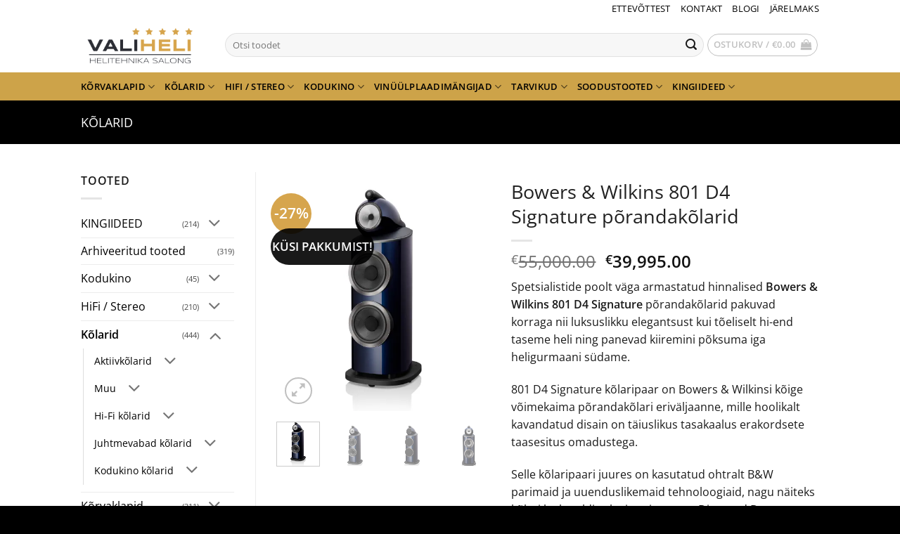

--- FILE ---
content_type: text/html; charset=UTF-8
request_url: https://pood.valiheli.ee/bowers-wilkins-801-d4-signature-porandakolarid/
body_size: 37569
content:
<!DOCTYPE html>
<html lang="et" class="loading-site no-js">
<head>
	<meta charset="UTF-8" />
	<link rel="profile" href="http://gmpg.org/xfn/11" />
	<link rel="pingback" href="https://pood.valiheli.ee/xmlrpc.php" />

	<script>(function(html){html.className = html.className.replace(/\bno-js\b/,'js')})(document.documentElement);</script>
<title>Bowers &amp; Wilkins 801 D4 Signature põrandakõlarid - Valiheli</title>

<!-- Google Tag Manager for WordPress by gtm4wp.com -->
<script data-cfasync="false" data-pagespeed-no-defer>
	var gtm4wp_datalayer_name = "dataLayer";
	var dataLayer = dataLayer || [];
	const gtm4wp_use_sku_instead = 0;
	const gtm4wp_currency = 'EUR';
	const gtm4wp_product_per_impression = 10;
	const gtm4wp_clear_ecommerce = false;
	const gtm4wp_datalayer_max_timeout = 2000;
</script>
<!-- End Google Tag Manager for WordPress by gtm4wp.com --><meta name="viewport" content="width=device-width, initial-scale=1" /><script>window._wca = window._wca || [];</script>

<!-- The SEO Framework by Sybre Waaijer -->
<meta name="robots" content="max-snippet:-1,max-image-preview:standard,max-video-preview:-1" />
<link rel="canonical" href="https://pood.valiheli.ee/bowers-wilkins-801-d4-signature-porandakolarid/" />
<meta name="description" content="Spetsialistide poolt väga armastatud hinnalised Bowers &amp; Wilkins 801 D4 Signature põrandakõlarid pakuvad korraga nii luksuslikku elegantsust kui tõeliselt hi…" />
<meta property="og:type" content="product" />
<meta property="og:locale" content="et_EE" />
<meta property="og:site_name" content="Valiheli" />
<meta property="og:title" content="Bowers &amp; Wilkins 801 D4 Signature põrandakõlarid" />
<meta property="og:description" content="Spetsialistide poolt väga armastatud hinnalised Bowers &amp; Wilkins 801 D4 Signature põrandakõlarid pakuvad korraga nii luksuslikku elegantsust kui tõeliselt hi-end taseme heli ning panevad kiiremini…" />
<meta property="og:url" content="https://pood.valiheli.ee/bowers-wilkins-801-d4-signature-porandakolarid/" />
<meta property="og:image" content="https://i0.wp.com/pood.valiheli.ee/wp-content/uploads/2023/07/801d4_signature_colormidnightbluemetallic_1.jpg?fit=1242%2C1392&amp;ssl=1" />
<meta property="og:image:width" content="1242" />
<meta property="og:image:height" content="1392" />
<meta property="og:image" content="https://i0.wp.com/pood.valiheli.ee/wp-content/uploads/2023/07/801d4_signature_colormidnightbluemetallic_1.jpg?fit=1242%2C1392&amp;ssl=1" />
<meta property="og:image:width" content="1242" />
<meta property="og:image:height" content="1392" />
<meta property="og:image" content="https://i0.wp.com/pood.valiheli.ee/wp-content/uploads/2023/07/801d4_signature_colormidnightbluemetallic_2.png?fit=1242%2C1392&amp;ssl=1" />
<meta property="og:image:width" content="1242" />
<meta property="og:image:height" content="1392" />
<meta property="og:image" content="https://i0.wp.com/pood.valiheli.ee/wp-content/uploads/2023/07/801d4_signature_colormidnightbluemetallic_3.png?fit=1242%2C1392&amp;ssl=1" />
<meta property="og:image:width" content="1242" />
<meta property="og:image:height" content="1392" />
<meta property="og:image" content="https://i0.wp.com/pood.valiheli.ee/wp-content/uploads/2023/07/801d4_signature_colormidnightbluemetallic_4.jpg?fit=1242%2C1392&amp;ssl=1" />
<meta property="og:image:width" content="1242" />
<meta property="og:image:height" content="1392" />
<meta property="og:image" content="https://i0.wp.com/pood.valiheli.ee/wp-content/uploads/2023/07/801d4signature_colorcaliforniaburlgloss_1.jpg?fit=1260%2C1412&amp;ssl=1" />
<meta property="og:image:width" content="1260" />
<meta property="og:image:height" content="1412" />
<meta property="og:image" content="https://i0.wp.com/pood.valiheli.ee/wp-content/uploads/2023/07/801d4signature_colorcaliforniaburlgloss_2.jpg?fit=1242%2C1392&amp;ssl=1" />
<meta property="og:image:width" content="1242" />
<meta property="og:image:height" content="1392" />
<meta property="og:image" content="https://i0.wp.com/pood.valiheli.ee/wp-content/uploads/2023/07/801d4signature_colorcaliforniaburlgloss_3.jpg?fit=1242%2C1392&amp;ssl=1" />
<meta property="og:image:width" content="1242" />
<meta property="og:image:height" content="1392" />
<meta property="og:image" content="https://i0.wp.com/pood.valiheli.ee/wp-content/uploads/2023/07/801d4signature_colorcaliforniaburlgloss_4.jpg?fit=1242%2C1392&amp;ssl=1" />
<meta property="og:image:width" content="1242" />
<meta property="og:image:height" content="1392" />
<meta property="og:image" content="https://i0.wp.com/pood.valiheli.ee/wp-content/uploads/2023/07/BW_801D4Signature_Diamond_1.jpg?fit=1648%2C1648&amp;ssl=1" />
<meta property="og:image:width" content="1648" />
<meta property="og:image:height" content="1648" />
<meta property="og:image" content="https://i0.wp.com/pood.valiheli.ee/wp-content/uploads/2023/07/BW_801D4Signature_Diamond_2.jpg?fit=1648%2C1648&amp;ssl=1" />
<meta property="og:image:width" content="1648" />
<meta property="og:image:height" content="1648" />
<meta property="og:image" content="https://i0.wp.com/pood.valiheli.ee/wp-content/uploads/2023/07/BW_801D4Signature_Diamond_3.jpg?fit=1648%2C1648&amp;ssl=1" />
<meta property="og:image:width" content="1648" />
<meta property="og:image:height" content="1648" />
<meta property="og:image" content="https://i0.wp.com/pood.valiheli.ee/wp-content/uploads/2023/07/BW_801D4Signature_Diamond_4.jpg?fit=1648%2C1648&amp;ssl=1" />
<meta property="og:image:width" content="1648" />
<meta property="og:image:height" content="1648" />
<meta property="og:image" content="https://i0.wp.com/pood.valiheli.ee/wp-content/uploads/2023/07/801d4Signature_puit_elustiil_1.png?fit=1527%2C842&amp;ssl=1" />
<meta property="og:image:width" content="1527" />
<meta property="og:image:height" content="842" />
<meta property="og:image" content="https://i0.wp.com/pood.valiheli.ee/wp-content/uploads/2023/07/801d4Signature_sinine_elustiil_1.png?fit=1523%2C836&amp;ssl=1" />
<meta property="og:image:width" content="1523" />
<meta property="og:image:height" content="836" />
<meta property="article:published_time" content="2023-07-05T13:30:15+00:00" />
<meta property="article:modified_time" content="2025-10-31T15:43:28+00:00" />
<meta name="twitter:card" content="summary_large_image" />
<meta name="twitter:title" content="Bowers &amp; Wilkins 801 D4 Signature põrandakõlarid" />
<meta name="twitter:description" content="Spetsialistide poolt väga armastatud hinnalised Bowers &amp; Wilkins 801 D4 Signature põrandakõlarid pakuvad korraga nii luksuslikku elegantsust kui tõeliselt hi-end taseme heli ning panevad kiiremini…" />
<meta name="twitter:image" content="https://i0.wp.com/pood.valiheli.ee/wp-content/uploads/2023/07/801d4_signature_colormidnightbluemetallic_1.jpg?fit=1242%2C1392&amp;ssl=1" />
<script type="application/ld+json">{"@context":"https://schema.org","@graph":[{"@type":"WebSite","@id":"https://pood.valiheli.ee/#/schema/WebSite","url":"https://pood.valiheli.ee/","name":"Valiheli","description":"Sinu helitehnika salong","inLanguage":"et","potentialAction":{"@type":"SearchAction","target":{"@type":"EntryPoint","urlTemplate":"https://pood.valiheli.ee/search/{search_term_string}/"},"query-input":"required name=search_term_string"},"publisher":{"@type":"Organization","@id":"https://pood.valiheli.ee/#/schema/Organization","name":"Valiheli","url":"https://pood.valiheli.ee/","logo":{"@type":"ImageObject","url":"https://i0.wp.com/pood.valiheli.ee/wp-content/uploads/2020/11/cropped-logo512_512-1.png?fit=512%2C512&ssl=1","contentUrl":"https://i0.wp.com/pood.valiheli.ee/wp-content/uploads/2020/11/cropped-logo512_512-1.png?fit=512%2C512&ssl=1","width":512,"height":512}}},{"@type":"WebPage","@id":"https://pood.valiheli.ee/bowers-wilkins-801-d4-signature-porandakolarid/","url":"https://pood.valiheli.ee/bowers-wilkins-801-d4-signature-porandakolarid/","name":"Bowers & Wilkins 801 D4 Signature põrandakõlarid - Valiheli","description":"Spetsialistide poolt väga armastatud hinnalised Bowers & Wilkins 801 D4 Signature põrandakõlarid pakuvad korraga nii luksuslikku elegantsust kui tõeliselt hi…","inLanguage":"et","isPartOf":{"@id":"https://pood.valiheli.ee/#/schema/WebSite"},"breadcrumb":{"@type":"BreadcrumbList","@id":"https://pood.valiheli.ee/#/schema/BreadcrumbList","itemListElement":[{"@type":"ListItem","position":1,"item":"https://pood.valiheli.ee/","name":"Valiheli"},{"@type":"ListItem","position":2,"item":"https://pood.valiheli.ee/pood/","name":"Pood"},{"@type":"ListItem","position":3,"name":"Bowers & Wilkins 801 D4 Signature põrandakõlarid"}]},"potentialAction":{"@type":"ReadAction","target":"https://pood.valiheli.ee/bowers-wilkins-801-d4-signature-porandakolarid/"},"datePublished":"2023-07-05T13:30:15+00:00","dateModified":"2025-10-31T15:43:28+00:00"}]}</script>
<!-- / The SEO Framework by Sybre Waaijer | 5.70ms meta | 0.09ms boot -->

<link rel='dns-prefetch' href='//static.klaviyo.com' />
<link rel='dns-prefetch' href='//stats.wp.com' />
<link rel='preconnect' href='//i0.wp.com' />
<link rel='preconnect' href='//c0.wp.com' />
<link rel='prefetch' href='https://pood.valiheli.ee/wp-content/themes/flatsome/assets/js/flatsome.js?ver=e2eddd6c228105dac048' />
<link rel='prefetch' href='https://pood.valiheli.ee/wp-content/themes/flatsome/assets/js/chunk.slider.js?ver=3.20.4' />
<link rel='prefetch' href='https://pood.valiheli.ee/wp-content/themes/flatsome/assets/js/chunk.popups.js?ver=3.20.4' />
<link rel='prefetch' href='https://pood.valiheli.ee/wp-content/themes/flatsome/assets/js/chunk.tooltips.js?ver=3.20.4' />
<link rel='prefetch' href='https://pood.valiheli.ee/wp-content/themes/flatsome/assets/js/woocommerce.js?ver=1c9be63d628ff7c3ff4c' />
<link rel="alternate" type="application/rss+xml" title="Valiheli &raquo; RSS" href="https://pood.valiheli.ee/feed/" />
<link rel="alternate" type="application/rss+xml" title="Valiheli &raquo; Kommentaaride RSS" href="https://pood.valiheli.ee/comments/feed/" />
<link rel="alternate" title="oEmbed (JSON)" type="application/json+oembed" href="https://pood.valiheli.ee/wp-json/oembed/1.0/embed?url=https%3A%2F%2Fpood.valiheli.ee%2Fbowers-wilkins-801-d4-signature-porandakolarid%2F" />
<link rel="alternate" title="oEmbed (XML)" type="text/xml+oembed" href="https://pood.valiheli.ee/wp-json/oembed/1.0/embed?url=https%3A%2F%2Fpood.valiheli.ee%2Fbowers-wilkins-801-d4-signature-porandakolarid%2F&#038;format=xml" />
<style id='wp-img-auto-sizes-contain-inline-css' type='text/css'>
img:is([sizes=auto i],[sizes^="auto," i]){contain-intrinsic-size:3000px 1500px}
/*# sourceURL=wp-img-auto-sizes-contain-inline-css */
</style>
<style id='wp-block-library-inline-css' type='text/css'>
:root{--wp-block-synced-color:#7a00df;--wp-block-synced-color--rgb:122,0,223;--wp-bound-block-color:var(--wp-block-synced-color);--wp-editor-canvas-background:#ddd;--wp-admin-theme-color:#007cba;--wp-admin-theme-color--rgb:0,124,186;--wp-admin-theme-color-darker-10:#006ba1;--wp-admin-theme-color-darker-10--rgb:0,107,160.5;--wp-admin-theme-color-darker-20:#005a87;--wp-admin-theme-color-darker-20--rgb:0,90,135;--wp-admin-border-width-focus:2px}@media (min-resolution:192dpi){:root{--wp-admin-border-width-focus:1.5px}}.wp-element-button{cursor:pointer}:root .has-very-light-gray-background-color{background-color:#eee}:root .has-very-dark-gray-background-color{background-color:#313131}:root .has-very-light-gray-color{color:#eee}:root .has-very-dark-gray-color{color:#313131}:root .has-vivid-green-cyan-to-vivid-cyan-blue-gradient-background{background:linear-gradient(135deg,#00d084,#0693e3)}:root .has-purple-crush-gradient-background{background:linear-gradient(135deg,#34e2e4,#4721fb 50%,#ab1dfe)}:root .has-hazy-dawn-gradient-background{background:linear-gradient(135deg,#faaca8,#dad0ec)}:root .has-subdued-olive-gradient-background{background:linear-gradient(135deg,#fafae1,#67a671)}:root .has-atomic-cream-gradient-background{background:linear-gradient(135deg,#fdd79a,#004a59)}:root .has-nightshade-gradient-background{background:linear-gradient(135deg,#330968,#31cdcf)}:root .has-midnight-gradient-background{background:linear-gradient(135deg,#020381,#2874fc)}:root{--wp--preset--font-size--normal:16px;--wp--preset--font-size--huge:42px}.has-regular-font-size{font-size:1em}.has-larger-font-size{font-size:2.625em}.has-normal-font-size{font-size:var(--wp--preset--font-size--normal)}.has-huge-font-size{font-size:var(--wp--preset--font-size--huge)}.has-text-align-center{text-align:center}.has-text-align-left{text-align:left}.has-text-align-right{text-align:right}.has-fit-text{white-space:nowrap!important}#end-resizable-editor-section{display:none}.aligncenter{clear:both}.items-justified-left{justify-content:flex-start}.items-justified-center{justify-content:center}.items-justified-right{justify-content:flex-end}.items-justified-space-between{justify-content:space-between}.screen-reader-text{border:0;clip-path:inset(50%);height:1px;margin:-1px;overflow:hidden;padding:0;position:absolute;width:1px;word-wrap:normal!important}.screen-reader-text:focus{background-color:#ddd;clip-path:none;color:#444;display:block;font-size:1em;height:auto;left:5px;line-height:normal;padding:15px 23px 14px;text-decoration:none;top:5px;width:auto;z-index:100000}html :where(.has-border-color){border-style:solid}html :where([style*=border-top-color]){border-top-style:solid}html :where([style*=border-right-color]){border-right-style:solid}html :where([style*=border-bottom-color]){border-bottom-style:solid}html :where([style*=border-left-color]){border-left-style:solid}html :where([style*=border-width]){border-style:solid}html :where([style*=border-top-width]){border-top-style:solid}html :where([style*=border-right-width]){border-right-style:solid}html :where([style*=border-bottom-width]){border-bottom-style:solid}html :where([style*=border-left-width]){border-left-style:solid}html :where(img[class*=wp-image-]){height:auto;max-width:100%}:where(figure){margin:0 0 1em}html :where(.is-position-sticky){--wp-admin--admin-bar--position-offset:var(--wp-admin--admin-bar--height,0px)}@media screen and (max-width:600px){html :where(.is-position-sticky){--wp-admin--admin-bar--position-offset:0px}}

/*# sourceURL=wp-block-library-inline-css */
</style><link rel='stylesheet' id='wc-blocks-style-css' href='https://c0.wp.com/p/woocommerce/10.4.2/assets/client/blocks/wc-blocks.css' type='text/css' media='all' />
<style id='global-styles-inline-css' type='text/css'>
:root{--wp--preset--aspect-ratio--square: 1;--wp--preset--aspect-ratio--4-3: 4/3;--wp--preset--aspect-ratio--3-4: 3/4;--wp--preset--aspect-ratio--3-2: 3/2;--wp--preset--aspect-ratio--2-3: 2/3;--wp--preset--aspect-ratio--16-9: 16/9;--wp--preset--aspect-ratio--9-16: 9/16;--wp--preset--color--black: #000000;--wp--preset--color--cyan-bluish-gray: #abb8c3;--wp--preset--color--white: #ffffff;--wp--preset--color--pale-pink: #f78da7;--wp--preset--color--vivid-red: #cf2e2e;--wp--preset--color--luminous-vivid-orange: #ff6900;--wp--preset--color--luminous-vivid-amber: #fcb900;--wp--preset--color--light-green-cyan: #7bdcb5;--wp--preset--color--vivid-green-cyan: #00d084;--wp--preset--color--pale-cyan-blue: #8ed1fc;--wp--preset--color--vivid-cyan-blue: #0693e3;--wp--preset--color--vivid-purple: #9b51e0;--wp--preset--color--primary: #000000;--wp--preset--color--secondary: #d6a54d;--wp--preset--color--success: #373942;--wp--preset--color--alert: #b20000;--wp--preset--gradient--vivid-cyan-blue-to-vivid-purple: linear-gradient(135deg,rgb(6,147,227) 0%,rgb(155,81,224) 100%);--wp--preset--gradient--light-green-cyan-to-vivid-green-cyan: linear-gradient(135deg,rgb(122,220,180) 0%,rgb(0,208,130) 100%);--wp--preset--gradient--luminous-vivid-amber-to-luminous-vivid-orange: linear-gradient(135deg,rgb(252,185,0) 0%,rgb(255,105,0) 100%);--wp--preset--gradient--luminous-vivid-orange-to-vivid-red: linear-gradient(135deg,rgb(255,105,0) 0%,rgb(207,46,46) 100%);--wp--preset--gradient--very-light-gray-to-cyan-bluish-gray: linear-gradient(135deg,rgb(238,238,238) 0%,rgb(169,184,195) 100%);--wp--preset--gradient--cool-to-warm-spectrum: linear-gradient(135deg,rgb(74,234,220) 0%,rgb(151,120,209) 20%,rgb(207,42,186) 40%,rgb(238,44,130) 60%,rgb(251,105,98) 80%,rgb(254,248,76) 100%);--wp--preset--gradient--blush-light-purple: linear-gradient(135deg,rgb(255,206,236) 0%,rgb(152,150,240) 100%);--wp--preset--gradient--blush-bordeaux: linear-gradient(135deg,rgb(254,205,165) 0%,rgb(254,45,45) 50%,rgb(107,0,62) 100%);--wp--preset--gradient--luminous-dusk: linear-gradient(135deg,rgb(255,203,112) 0%,rgb(199,81,192) 50%,rgb(65,88,208) 100%);--wp--preset--gradient--pale-ocean: linear-gradient(135deg,rgb(255,245,203) 0%,rgb(182,227,212) 50%,rgb(51,167,181) 100%);--wp--preset--gradient--electric-grass: linear-gradient(135deg,rgb(202,248,128) 0%,rgb(113,206,126) 100%);--wp--preset--gradient--midnight: linear-gradient(135deg,rgb(2,3,129) 0%,rgb(40,116,252) 100%);--wp--preset--font-size--small: 13px;--wp--preset--font-size--medium: 20px;--wp--preset--font-size--large: 36px;--wp--preset--font-size--x-large: 42px;--wp--preset--spacing--20: 0.44rem;--wp--preset--spacing--30: 0.67rem;--wp--preset--spacing--40: 1rem;--wp--preset--spacing--50: 1.5rem;--wp--preset--spacing--60: 2.25rem;--wp--preset--spacing--70: 3.38rem;--wp--preset--spacing--80: 5.06rem;--wp--preset--shadow--natural: 6px 6px 9px rgba(0, 0, 0, 0.2);--wp--preset--shadow--deep: 12px 12px 50px rgba(0, 0, 0, 0.4);--wp--preset--shadow--sharp: 6px 6px 0px rgba(0, 0, 0, 0.2);--wp--preset--shadow--outlined: 6px 6px 0px -3px rgb(255, 255, 255), 6px 6px rgb(0, 0, 0);--wp--preset--shadow--crisp: 6px 6px 0px rgb(0, 0, 0);}:where(body) { margin: 0; }.wp-site-blocks > .alignleft { float: left; margin-right: 2em; }.wp-site-blocks > .alignright { float: right; margin-left: 2em; }.wp-site-blocks > .aligncenter { justify-content: center; margin-left: auto; margin-right: auto; }:where(.is-layout-flex){gap: 0.5em;}:where(.is-layout-grid){gap: 0.5em;}.is-layout-flow > .alignleft{float: left;margin-inline-start: 0;margin-inline-end: 2em;}.is-layout-flow > .alignright{float: right;margin-inline-start: 2em;margin-inline-end: 0;}.is-layout-flow > .aligncenter{margin-left: auto !important;margin-right: auto !important;}.is-layout-constrained > .alignleft{float: left;margin-inline-start: 0;margin-inline-end: 2em;}.is-layout-constrained > .alignright{float: right;margin-inline-start: 2em;margin-inline-end: 0;}.is-layout-constrained > .aligncenter{margin-left: auto !important;margin-right: auto !important;}.is-layout-constrained > :where(:not(.alignleft):not(.alignright):not(.alignfull)){margin-left: auto !important;margin-right: auto !important;}body .is-layout-flex{display: flex;}.is-layout-flex{flex-wrap: wrap;align-items: center;}.is-layout-flex > :is(*, div){margin: 0;}body .is-layout-grid{display: grid;}.is-layout-grid > :is(*, div){margin: 0;}body{padding-top: 0px;padding-right: 0px;padding-bottom: 0px;padding-left: 0px;}a:where(:not(.wp-element-button)){text-decoration: none;}:root :where(.wp-element-button, .wp-block-button__link){background-color: #32373c;border-width: 0;color: #fff;font-family: inherit;font-size: inherit;font-style: inherit;font-weight: inherit;letter-spacing: inherit;line-height: inherit;padding-top: calc(0.667em + 2px);padding-right: calc(1.333em + 2px);padding-bottom: calc(0.667em + 2px);padding-left: calc(1.333em + 2px);text-decoration: none;text-transform: inherit;}.has-black-color{color: var(--wp--preset--color--black) !important;}.has-cyan-bluish-gray-color{color: var(--wp--preset--color--cyan-bluish-gray) !important;}.has-white-color{color: var(--wp--preset--color--white) !important;}.has-pale-pink-color{color: var(--wp--preset--color--pale-pink) !important;}.has-vivid-red-color{color: var(--wp--preset--color--vivid-red) !important;}.has-luminous-vivid-orange-color{color: var(--wp--preset--color--luminous-vivid-orange) !important;}.has-luminous-vivid-amber-color{color: var(--wp--preset--color--luminous-vivid-amber) !important;}.has-light-green-cyan-color{color: var(--wp--preset--color--light-green-cyan) !important;}.has-vivid-green-cyan-color{color: var(--wp--preset--color--vivid-green-cyan) !important;}.has-pale-cyan-blue-color{color: var(--wp--preset--color--pale-cyan-blue) !important;}.has-vivid-cyan-blue-color{color: var(--wp--preset--color--vivid-cyan-blue) !important;}.has-vivid-purple-color{color: var(--wp--preset--color--vivid-purple) !important;}.has-primary-color{color: var(--wp--preset--color--primary) !important;}.has-secondary-color{color: var(--wp--preset--color--secondary) !important;}.has-success-color{color: var(--wp--preset--color--success) !important;}.has-alert-color{color: var(--wp--preset--color--alert) !important;}.has-black-background-color{background-color: var(--wp--preset--color--black) !important;}.has-cyan-bluish-gray-background-color{background-color: var(--wp--preset--color--cyan-bluish-gray) !important;}.has-white-background-color{background-color: var(--wp--preset--color--white) !important;}.has-pale-pink-background-color{background-color: var(--wp--preset--color--pale-pink) !important;}.has-vivid-red-background-color{background-color: var(--wp--preset--color--vivid-red) !important;}.has-luminous-vivid-orange-background-color{background-color: var(--wp--preset--color--luminous-vivid-orange) !important;}.has-luminous-vivid-amber-background-color{background-color: var(--wp--preset--color--luminous-vivid-amber) !important;}.has-light-green-cyan-background-color{background-color: var(--wp--preset--color--light-green-cyan) !important;}.has-vivid-green-cyan-background-color{background-color: var(--wp--preset--color--vivid-green-cyan) !important;}.has-pale-cyan-blue-background-color{background-color: var(--wp--preset--color--pale-cyan-blue) !important;}.has-vivid-cyan-blue-background-color{background-color: var(--wp--preset--color--vivid-cyan-blue) !important;}.has-vivid-purple-background-color{background-color: var(--wp--preset--color--vivid-purple) !important;}.has-primary-background-color{background-color: var(--wp--preset--color--primary) !important;}.has-secondary-background-color{background-color: var(--wp--preset--color--secondary) !important;}.has-success-background-color{background-color: var(--wp--preset--color--success) !important;}.has-alert-background-color{background-color: var(--wp--preset--color--alert) !important;}.has-black-border-color{border-color: var(--wp--preset--color--black) !important;}.has-cyan-bluish-gray-border-color{border-color: var(--wp--preset--color--cyan-bluish-gray) !important;}.has-white-border-color{border-color: var(--wp--preset--color--white) !important;}.has-pale-pink-border-color{border-color: var(--wp--preset--color--pale-pink) !important;}.has-vivid-red-border-color{border-color: var(--wp--preset--color--vivid-red) !important;}.has-luminous-vivid-orange-border-color{border-color: var(--wp--preset--color--luminous-vivid-orange) !important;}.has-luminous-vivid-amber-border-color{border-color: var(--wp--preset--color--luminous-vivid-amber) !important;}.has-light-green-cyan-border-color{border-color: var(--wp--preset--color--light-green-cyan) !important;}.has-vivid-green-cyan-border-color{border-color: var(--wp--preset--color--vivid-green-cyan) !important;}.has-pale-cyan-blue-border-color{border-color: var(--wp--preset--color--pale-cyan-blue) !important;}.has-vivid-cyan-blue-border-color{border-color: var(--wp--preset--color--vivid-cyan-blue) !important;}.has-vivid-purple-border-color{border-color: var(--wp--preset--color--vivid-purple) !important;}.has-primary-border-color{border-color: var(--wp--preset--color--primary) !important;}.has-secondary-border-color{border-color: var(--wp--preset--color--secondary) !important;}.has-success-border-color{border-color: var(--wp--preset--color--success) !important;}.has-alert-border-color{border-color: var(--wp--preset--color--alert) !important;}.has-vivid-cyan-blue-to-vivid-purple-gradient-background{background: var(--wp--preset--gradient--vivid-cyan-blue-to-vivid-purple) !important;}.has-light-green-cyan-to-vivid-green-cyan-gradient-background{background: var(--wp--preset--gradient--light-green-cyan-to-vivid-green-cyan) !important;}.has-luminous-vivid-amber-to-luminous-vivid-orange-gradient-background{background: var(--wp--preset--gradient--luminous-vivid-amber-to-luminous-vivid-orange) !important;}.has-luminous-vivid-orange-to-vivid-red-gradient-background{background: var(--wp--preset--gradient--luminous-vivid-orange-to-vivid-red) !important;}.has-very-light-gray-to-cyan-bluish-gray-gradient-background{background: var(--wp--preset--gradient--very-light-gray-to-cyan-bluish-gray) !important;}.has-cool-to-warm-spectrum-gradient-background{background: var(--wp--preset--gradient--cool-to-warm-spectrum) !important;}.has-blush-light-purple-gradient-background{background: var(--wp--preset--gradient--blush-light-purple) !important;}.has-blush-bordeaux-gradient-background{background: var(--wp--preset--gradient--blush-bordeaux) !important;}.has-luminous-dusk-gradient-background{background: var(--wp--preset--gradient--luminous-dusk) !important;}.has-pale-ocean-gradient-background{background: var(--wp--preset--gradient--pale-ocean) !important;}.has-electric-grass-gradient-background{background: var(--wp--preset--gradient--electric-grass) !important;}.has-midnight-gradient-background{background: var(--wp--preset--gradient--midnight) !important;}.has-small-font-size{font-size: var(--wp--preset--font-size--small) !important;}.has-medium-font-size{font-size: var(--wp--preset--font-size--medium) !important;}.has-large-font-size{font-size: var(--wp--preset--font-size--large) !important;}.has-x-large-font-size{font-size: var(--wp--preset--font-size--x-large) !important;}
/*# sourceURL=global-styles-inline-css */
</style>

<style id='woocommerce-inline-inline-css' type='text/css'>
.woocommerce form .form-row .required { visibility: visible; }
/*# sourceURL=woocommerce-inline-inline-css */
</style>
<link rel='stylesheet' id='wpo_min-header-0-css' href='https://pood.valiheli.ee/wp-content/cache/wpo-minify/1768951915/assets/wpo-minify-header-86e4cdca.min.css' type='text/css' media='all' />
<link rel='stylesheet' id='photoswipe-css' href='https://c0.wp.com/p/woocommerce/10.4.2/assets/css/photoswipe/photoswipe.min.css' type='text/css' media='all' />
<link rel='stylesheet' id='photoswipe-default-skin-css' href='https://c0.wp.com/p/woocommerce/10.4.2/assets/css/photoswipe/default-skin/default-skin.min.css' type='text/css' media='all' />
<link rel='stylesheet' id='wpo_min-header-3-css' href='https://pood.valiheli.ee/wp-content/cache/wpo-minify/1768951915/assets/wpo-minify-header-7ab02cbc.min.css' type='text/css' media='all' />
<link rel='stylesheet' id='dashicons-css' href='https://c0.wp.com/c/6.9/wp-includes/css/dashicons.min.css' type='text/css' media='all' />
<link rel='stylesheet' id='wpo_min-header-5-css' href='https://pood.valiheli.ee/wp-content/cache/wpo-minify/1768951915/assets/wpo-minify-header-6fd525b1.min.css' type='text/css' media='all' />
<script type="text/javascript">
            window._nslDOMReady = (function () {
                const executedCallbacks = new Set();
            
                return function (callback) {
                    /**
                    * Third parties might dispatch DOMContentLoaded events, so we need to ensure that we only run our callback once!
                    */
                    if (executedCallbacks.has(callback)) return;
            
                    const wrappedCallback = function () {
                        if (executedCallbacks.has(callback)) return;
                        executedCallbacks.add(callback);
                        callback();
                    };
            
                    if (document.readyState === "complete" || document.readyState === "interactive") {
                        wrappedCallback();
                    } else {
                        document.addEventListener("DOMContentLoaded", wrappedCallback);
                    }
                };
            })();
        </script><script type="text/javascript" src="https://c0.wp.com/c/6.9/wp-includes/js/jquery/jquery.min.js" id="jquery-core-js"></script>
<script type="text/javascript" src="https://c0.wp.com/c/6.9/wp-includes/js/jquery/jquery-migrate.min.js" id="jquery-migrate-js"></script>
<script type="text/javascript" id="wc-settings-dep-in-header-js-after">
/* <![CDATA[ */
console.warn( "Scripts that have a dependency on [wc-settings, wc-blocks-checkout] must be loaded in the footer, klaviyo-klaviyo-checkout-block-editor-script was registered to load in the header, but has been switched to load in the footer instead. See https://github.com/woocommerce/woocommerce-gutenberg-products-block/pull/5059" );
console.warn( "Scripts that have a dependency on [wc-settings, wc-blocks-checkout] must be loaded in the footer, klaviyo-klaviyo-checkout-block-view-script was registered to load in the header, but has been switched to load in the footer instead. See https://github.com/woocommerce/woocommerce-gutenberg-products-block/pull/5059" );
//# sourceURL=wc-settings-dep-in-header-js-after
/* ]]> */
</script>
<script type="text/javascript" src="https://c0.wp.com/p/woocommerce/10.4.2/assets/js/jquery-blockui/jquery.blockUI.min.js" id="wc-jquery-blockui-js" data-wp-strategy="defer"></script>
<script type="text/javascript" src="https://c0.wp.com/p/woocommerce/10.4.2/assets/js/js-cookie/js.cookie.min.js" id="wc-js-cookie-js" data-wp-strategy="defer"></script>
<script type="text/javascript" id="wpo_min-header-0-js-extra">
/* <![CDATA[ */
var woof_husky_txt = {"ajax_url":"https://pood.valiheli.ee/wp-admin/admin-ajax.php","plugin_uri":"https://pood.valiheli.ee/wp-content/plugins/woocommerce-products-filter/ext/by_text/","loader":"https://pood.valiheli.ee/wp-content/plugins/woocommerce-products-filter/ext/by_text/assets/img/ajax-loader.gif","not_found":"Nothing found!","prev":"Prev","next":"Next","site_link":"https://pood.valiheli.ee","default_data":{"placeholder":"","behavior":"title","search_by_full_word":0,"autocomplete":1,"how_to_open_links":0,"taxonomy_compatibility":0,"sku_compatibility":0,"custom_fields":"","search_desc_variant":0,"view_text_length":10,"min_symbols":3,"max_posts":10,"image":"","notes_for_customer":"","template":"default","max_open_height":300,"page":0}};
//# sourceURL=wpo_min-header-0-js-extra
/* ]]> */
</script>
<script type="text/javascript" src="https://pood.valiheli.ee/wp-content/cache/wpo-minify/1768951915/assets/wpo-minify-header-4ae70631.min.js" id="wpo_min-header-0-js"></script>
<script type="text/javascript" id="wc-add-to-cart-js-extra">
/* <![CDATA[ */
var wc_add_to_cart_params = {"ajax_url":"/wp-admin/admin-ajax.php","wc_ajax_url":"/?wc-ajax=%%endpoint%%","i18n_view_cart":"Vaata ostukorvi","cart_url":"https://pood.valiheli.ee/ostukorv/","is_cart":"","cart_redirect_after_add":"no"};
//# sourceURL=wc-add-to-cart-js-extra
/* ]]> */
</script>
<script type="text/javascript" src="https://c0.wp.com/p/woocommerce/10.4.2/assets/js/frontend/add-to-cart.min.js" id="wc-add-to-cart-js" defer="defer" data-wp-strategy="defer"></script>
<script type="text/javascript" src="https://c0.wp.com/p/woocommerce/10.4.2/assets/js/photoswipe/photoswipe.min.js" id="wc-photoswipe-js" defer="defer" data-wp-strategy="defer"></script>
<script type="text/javascript" src="https://c0.wp.com/p/woocommerce/10.4.2/assets/js/photoswipe/photoswipe-ui-default.min.js" id="wc-photoswipe-ui-default-js" defer="defer" data-wp-strategy="defer"></script>
<script type="text/javascript" id="wc-single-product-js-extra">
/* <![CDATA[ */
var wc_single_product_params = {"i18n_required_rating_text":"Palun vali hinnang","i18n_rating_options":["1 of 5 stars","2 of 5 stars","3 of 5 stars","4 of 5 stars","5 of 5 stars"],"i18n_product_gallery_trigger_text":"View full-screen image gallery","review_rating_required":"yes","flexslider":{"rtl":false,"animation":"slide","smoothHeight":true,"directionNav":false,"controlNav":"thumbnails","slideshow":false,"animationSpeed":500,"animationLoop":false,"allowOneSlide":false},"zoom_enabled":"","zoom_options":[],"photoswipe_enabled":"1","photoswipe_options":{"shareEl":false,"closeOnScroll":false,"history":false,"hideAnimationDuration":0,"showAnimationDuration":0},"flexslider_enabled":""};
//# sourceURL=wc-single-product-js-extra
/* ]]> */
</script>
<script type="text/javascript" src="https://c0.wp.com/p/woocommerce/10.4.2/assets/js/frontend/single-product.min.js" id="wc-single-product-js" defer="defer" data-wp-strategy="defer"></script>
<script type="text/javascript" id="wpo_min-header-10-js-extra">
/* <![CDATA[ */
var conditional_shipping_settings = {"trigger_fields":[]};
//# sourceURL=wpo_min-header-10-js-extra
/* ]]> */
</script>
<script type="text/javascript" src="https://pood.valiheli.ee/wp-content/cache/wpo-minify/1768951915/assets/wpo-minify-header-58ee2070.min.js" id="wpo_min-header-10-js"></script>
<script type="text/javascript" src="https://stats.wp.com/s-202604.js" id="woocommerce-analytics-js" defer="defer" data-wp-strategy="defer"></script>
<link rel="https://api.w.org/" href="https://pood.valiheli.ee/wp-json/" /><link rel="alternate" title="JSON" type="application/json" href="https://pood.valiheli.ee/wp-json/wp/v2/product/14773" /><link rel="EditURI" type="application/rsd+xml" title="RSD" href="https://pood.valiheli.ee/xmlrpc.php?rsd" />
<script async defer data-domain='pood.valiheli.ee' src='https://plausible.io/js/plausible.js'></script><!-- Google Tag Manager -->
<script>(function(w,d,s,l,i){w[l]=w[l]||[];w[l].push({'gtm.start':
new Date().getTime(),event:'gtm.js'});var f=d.getElementsByTagName(s)[0],
j=d.createElement(s),dl=l!='dataLayer'?'&l='+l:'';j.async=true;j.src=
'https://www.googletagmanager.com/gtm.js?id='+i+dl;f.parentNode.insertBefore(j,f);
})(window,document,'script','dataLayer','GTM-58RL797B');</script>
<!-- End Google Tag Manager -->        <script>
            (function ($) {
                const styles = `
                .monthly_payment {
                    font-size: 12px;
                }
                .products .product .esto_calculator {
                    margin-bottom: 16px;
                }
            `;
                const styleSheet = document.createElement('style');
                styleSheet.type = 'text/css';
                styleSheet.innerText = styles;
                document.head.appendChild(styleSheet);
            })(jQuery);
        </script>
        
<!-- This website runs the Product Feed PRO for WooCommerce by AdTribes.io plugin - version woocommercesea_option_installed_version -->
	<style>img#wpstats{display:none}</style>
		
<!-- Google Tag Manager for WordPress by gtm4wp.com -->
<!-- GTM Container placement set to off -->
<script data-cfasync="false" data-pagespeed-no-defer>
	var dataLayer_content = {"pagePostType":"product","pagePostType2":"single-product","pagePostAuthor":"Bertil Tüvi","customerTotalOrders":0,"customerTotalOrderValue":0,"customerFirstName":"","customerLastName":"","customerBillingFirstName":"","customerBillingLastName":"","customerBillingCompany":"","customerBillingAddress1":"","customerBillingAddress2":"","customerBillingCity":"","customerBillingState":"","customerBillingPostcode":"","customerBillingCountry":"","customerBillingEmail":"","customerBillingEmailHash":"","customerBillingPhone":"","customerShippingFirstName":"","customerShippingLastName":"","customerShippingCompany":"","customerShippingAddress1":"","customerShippingAddress2":"","customerShippingCity":"","customerShippingState":"","customerShippingPostcode":"","customerShippingCountry":"","cartContent":{"totals":{"applied_coupons":[],"discount_total":0,"subtotal":0,"total":0},"items":[]},"productRatingCounts":[],"productAverageRating":0,"productReviewCount":0,"productType":"variable","productIsVariable":1};
	dataLayer.push( dataLayer_content );
</script>
<script data-cfasync="false" data-pagespeed-no-defer>
	console.warn && console.warn("[GTM4WP] Google Tag Manager container code placement set to OFF !!!");
	console.warn && console.warn("[GTM4WP] Data layer codes are active but GTM container must be loaded using custom coding !!!");
</script>
<!-- End Google Tag Manager for WordPress by gtm4wp.com -->	<noscript><style>.woocommerce-product-gallery{ opacity: 1 !important; }</style></noscript>
	<link rel="icon" href="https://i0.wp.com/pood.valiheli.ee/wp-content/uploads/2020/11/cropped-logo512_512-1.png?fit=32%2C32&#038;ssl=1" sizes="32x32" />
<link rel="icon" href="https://i0.wp.com/pood.valiheli.ee/wp-content/uploads/2020/11/cropped-logo512_512-1.png?fit=192%2C192&#038;ssl=1" sizes="192x192" />
<link rel="apple-touch-icon" href="https://i0.wp.com/pood.valiheli.ee/wp-content/uploads/2020/11/cropped-logo512_512-1.png?fit=180%2C180&#038;ssl=1" />
<meta name="msapplication-TileImage" content="https://i0.wp.com/pood.valiheli.ee/wp-content/uploads/2020/11/cropped-logo512_512-1.png?fit=270%2C270&#038;ssl=1" />
<style id="custom-css" type="text/css">:root {--primary-color: #000000;--fs-color-primary: #000000;--fs-color-secondary: #d6a54d;--fs-color-success: #373942;--fs-color-alert: #b20000;--fs-color-base: #191919;--fs-experimental-link-color: #000000;--fs-experimental-link-color-hover: #673c0d;}.tooltipster-base {--tooltip-color: #fff;--tooltip-bg-color: #000;}.off-canvas-right .mfp-content, .off-canvas-left .mfp-content {--drawer-width: 300px;}.off-canvas .mfp-content.off-canvas-cart {--drawer-width: 360px;}.header-main{height: 78px}#logo img{max-height: 78px}#logo{width:175px;}.header-bottom{min-height: 35px}.header-top{min-height: 24px}.transparent .header-main{height: 30px}.transparent #logo img{max-height: 30px}.has-transparent + .page-title:first-of-type,.has-transparent + #main > .page-title,.has-transparent + #main > div > .page-title,.has-transparent + #main .page-header-wrapper:first-of-type .page-title{padding-top: 110px;}.header.show-on-scroll,.stuck .header-main{height:70px!important}.stuck #logo img{max-height: 70px!important}.search-form{ width: 100%;}.header-bg-color {background-color: rgba(255,255,255,0.9)}.header-bottom {background-color: #cda349}.top-bar-nav > li > a{line-height: 15px }.header-main .nav > li > a{line-height: 26px }.stuck .header-main .nav > li > a{line-height: 50px }@media (max-width: 549px) {.header-main{height: 93px}#logo img{max-height: 93px}}.nav-dropdown-has-arrow.nav-dropdown-has-border li.has-dropdown:before{border-bottom-color: #000000;}.nav .nav-dropdown{border-color: #000000 }.nav-dropdown{border-radius:3px}.nav-dropdown{font-size:92%}.nav-dropdown-has-arrow li.has-dropdown:after{border-bottom-color: #efefef;}.nav .nav-dropdown{background-color: #efefef}.header-top{background-color:#ffffff!important;}h1,h2,h3,h4,h5,h6,.heading-font{color: #212121;}body{font-family: "Open Sans", sans-serif;}body {font-weight: 400;font-style: normal;}.nav > li > a {font-family: "Open Sans", sans-serif;}.mobile-sidebar-levels-2 .nav > li > ul > li > a {font-family: "Open Sans", sans-serif;}.nav > li > a,.mobile-sidebar-levels-2 .nav > li > ul > li > a {font-weight: 600;font-style: normal;}h1,h2,h3,h4,h5,h6,.heading-font, .off-canvas-center .nav-sidebar.nav-vertical > li > a{font-family: "Open Sans", sans-serif;}h1,h2,h3,h4,h5,h6,.heading-font,.banner h1,.banner h2 {font-weight: 400;font-style: ;}.alt-font{font-family: "Dancing Script", sans-serif;}.alt-font {font-weight: 400!important;font-style: normal!important;}.header:not(.transparent) .top-bar-nav > li > a {color: #000000;}.header:not(.transparent) .top-bar-nav.nav > li > a:hover,.header:not(.transparent) .top-bar-nav.nav > li.active > a,.header:not(.transparent) .top-bar-nav.nav > li.current > a,.header:not(.transparent) .top-bar-nav.nav > li > a.active,.header:not(.transparent) .top-bar-nav.nav > li > a.current{color: #140000;}.top-bar-nav.nav-line-bottom > li > a:before,.top-bar-nav.nav-line-grow > li > a:before,.top-bar-nav.nav-line > li > a:before,.top-bar-nav.nav-box > li > a:hover,.top-bar-nav.nav-box > li.active > a,.top-bar-nav.nav-pills > li > a:hover,.top-bar-nav.nav-pills > li.active > a{color:#FFF!important;background-color: #140000;}.header:not(.transparent) .header-bottom-nav.nav > li > a{color: #000000;}.has-equal-box-heights .box-image {padding-top: 84%;}@media screen and (min-width: 550px){.products .box-vertical .box-image{min-width: 200px!important;width: 200px!important;}}.footer-1{background-color: #EFEFEF}.footer-2{background-color: #d7a54e}.absolute-footer, html{background-color: #000000}button[name='update_cart'] { display: none; }.nav-vertical-fly-out > li + li {border-top-width: 1px; border-top-style: solid;}.label-new.menu-item > a:after{content:"New";}.label-hot.menu-item > a:after{content:"Hot";}.label-sale.menu-item > a:after{content:"Sale";}.label-popular.menu-item > a:after{content:"Popular";}</style><style id="kirki-inline-styles">/* cyrillic-ext */
@font-face {
  font-family: 'Open Sans';
  font-style: normal;
  font-weight: 400;
  font-stretch: 100%;
  font-display: swap;
  src: url(https://pood.valiheli.ee/wp-content/fonts/open-sans/memvYaGs126MiZpBA-UvWbX2vVnXBbObj2OVTSKmu1aB.woff2) format('woff2');
  unicode-range: U+0460-052F, U+1C80-1C8A, U+20B4, U+2DE0-2DFF, U+A640-A69F, U+FE2E-FE2F;
}
/* cyrillic */
@font-face {
  font-family: 'Open Sans';
  font-style: normal;
  font-weight: 400;
  font-stretch: 100%;
  font-display: swap;
  src: url(https://pood.valiheli.ee/wp-content/fonts/open-sans/memvYaGs126MiZpBA-UvWbX2vVnXBbObj2OVTSumu1aB.woff2) format('woff2');
  unicode-range: U+0301, U+0400-045F, U+0490-0491, U+04B0-04B1, U+2116;
}
/* greek-ext */
@font-face {
  font-family: 'Open Sans';
  font-style: normal;
  font-weight: 400;
  font-stretch: 100%;
  font-display: swap;
  src: url(https://pood.valiheli.ee/wp-content/fonts/open-sans/memvYaGs126MiZpBA-UvWbX2vVnXBbObj2OVTSOmu1aB.woff2) format('woff2');
  unicode-range: U+1F00-1FFF;
}
/* greek */
@font-face {
  font-family: 'Open Sans';
  font-style: normal;
  font-weight: 400;
  font-stretch: 100%;
  font-display: swap;
  src: url(https://pood.valiheli.ee/wp-content/fonts/open-sans/memvYaGs126MiZpBA-UvWbX2vVnXBbObj2OVTSymu1aB.woff2) format('woff2');
  unicode-range: U+0370-0377, U+037A-037F, U+0384-038A, U+038C, U+038E-03A1, U+03A3-03FF;
}
/* hebrew */
@font-face {
  font-family: 'Open Sans';
  font-style: normal;
  font-weight: 400;
  font-stretch: 100%;
  font-display: swap;
  src: url(https://pood.valiheli.ee/wp-content/fonts/open-sans/memvYaGs126MiZpBA-UvWbX2vVnXBbObj2OVTS2mu1aB.woff2) format('woff2');
  unicode-range: U+0307-0308, U+0590-05FF, U+200C-2010, U+20AA, U+25CC, U+FB1D-FB4F;
}
/* math */
@font-face {
  font-family: 'Open Sans';
  font-style: normal;
  font-weight: 400;
  font-stretch: 100%;
  font-display: swap;
  src: url(https://pood.valiheli.ee/wp-content/fonts/open-sans/memvYaGs126MiZpBA-UvWbX2vVnXBbObj2OVTVOmu1aB.woff2) format('woff2');
  unicode-range: U+0302-0303, U+0305, U+0307-0308, U+0310, U+0312, U+0315, U+031A, U+0326-0327, U+032C, U+032F-0330, U+0332-0333, U+0338, U+033A, U+0346, U+034D, U+0391-03A1, U+03A3-03A9, U+03B1-03C9, U+03D1, U+03D5-03D6, U+03F0-03F1, U+03F4-03F5, U+2016-2017, U+2034-2038, U+203C, U+2040, U+2043, U+2047, U+2050, U+2057, U+205F, U+2070-2071, U+2074-208E, U+2090-209C, U+20D0-20DC, U+20E1, U+20E5-20EF, U+2100-2112, U+2114-2115, U+2117-2121, U+2123-214F, U+2190, U+2192, U+2194-21AE, U+21B0-21E5, U+21F1-21F2, U+21F4-2211, U+2213-2214, U+2216-22FF, U+2308-230B, U+2310, U+2319, U+231C-2321, U+2336-237A, U+237C, U+2395, U+239B-23B7, U+23D0, U+23DC-23E1, U+2474-2475, U+25AF, U+25B3, U+25B7, U+25BD, U+25C1, U+25CA, U+25CC, U+25FB, U+266D-266F, U+27C0-27FF, U+2900-2AFF, U+2B0E-2B11, U+2B30-2B4C, U+2BFE, U+3030, U+FF5B, U+FF5D, U+1D400-1D7FF, U+1EE00-1EEFF;
}
/* symbols */
@font-face {
  font-family: 'Open Sans';
  font-style: normal;
  font-weight: 400;
  font-stretch: 100%;
  font-display: swap;
  src: url(https://pood.valiheli.ee/wp-content/fonts/open-sans/memvYaGs126MiZpBA-UvWbX2vVnXBbObj2OVTUGmu1aB.woff2) format('woff2');
  unicode-range: U+0001-000C, U+000E-001F, U+007F-009F, U+20DD-20E0, U+20E2-20E4, U+2150-218F, U+2190, U+2192, U+2194-2199, U+21AF, U+21E6-21F0, U+21F3, U+2218-2219, U+2299, U+22C4-22C6, U+2300-243F, U+2440-244A, U+2460-24FF, U+25A0-27BF, U+2800-28FF, U+2921-2922, U+2981, U+29BF, U+29EB, U+2B00-2BFF, U+4DC0-4DFF, U+FFF9-FFFB, U+10140-1018E, U+10190-1019C, U+101A0, U+101D0-101FD, U+102E0-102FB, U+10E60-10E7E, U+1D2C0-1D2D3, U+1D2E0-1D37F, U+1F000-1F0FF, U+1F100-1F1AD, U+1F1E6-1F1FF, U+1F30D-1F30F, U+1F315, U+1F31C, U+1F31E, U+1F320-1F32C, U+1F336, U+1F378, U+1F37D, U+1F382, U+1F393-1F39F, U+1F3A7-1F3A8, U+1F3AC-1F3AF, U+1F3C2, U+1F3C4-1F3C6, U+1F3CA-1F3CE, U+1F3D4-1F3E0, U+1F3ED, U+1F3F1-1F3F3, U+1F3F5-1F3F7, U+1F408, U+1F415, U+1F41F, U+1F426, U+1F43F, U+1F441-1F442, U+1F444, U+1F446-1F449, U+1F44C-1F44E, U+1F453, U+1F46A, U+1F47D, U+1F4A3, U+1F4B0, U+1F4B3, U+1F4B9, U+1F4BB, U+1F4BF, U+1F4C8-1F4CB, U+1F4D6, U+1F4DA, U+1F4DF, U+1F4E3-1F4E6, U+1F4EA-1F4ED, U+1F4F7, U+1F4F9-1F4FB, U+1F4FD-1F4FE, U+1F503, U+1F507-1F50B, U+1F50D, U+1F512-1F513, U+1F53E-1F54A, U+1F54F-1F5FA, U+1F610, U+1F650-1F67F, U+1F687, U+1F68D, U+1F691, U+1F694, U+1F698, U+1F6AD, U+1F6B2, U+1F6B9-1F6BA, U+1F6BC, U+1F6C6-1F6CF, U+1F6D3-1F6D7, U+1F6E0-1F6EA, U+1F6F0-1F6F3, U+1F6F7-1F6FC, U+1F700-1F7FF, U+1F800-1F80B, U+1F810-1F847, U+1F850-1F859, U+1F860-1F887, U+1F890-1F8AD, U+1F8B0-1F8BB, U+1F8C0-1F8C1, U+1F900-1F90B, U+1F93B, U+1F946, U+1F984, U+1F996, U+1F9E9, U+1FA00-1FA6F, U+1FA70-1FA7C, U+1FA80-1FA89, U+1FA8F-1FAC6, U+1FACE-1FADC, U+1FADF-1FAE9, U+1FAF0-1FAF8, U+1FB00-1FBFF;
}
/* vietnamese */
@font-face {
  font-family: 'Open Sans';
  font-style: normal;
  font-weight: 400;
  font-stretch: 100%;
  font-display: swap;
  src: url(https://pood.valiheli.ee/wp-content/fonts/open-sans/memvYaGs126MiZpBA-UvWbX2vVnXBbObj2OVTSCmu1aB.woff2) format('woff2');
  unicode-range: U+0102-0103, U+0110-0111, U+0128-0129, U+0168-0169, U+01A0-01A1, U+01AF-01B0, U+0300-0301, U+0303-0304, U+0308-0309, U+0323, U+0329, U+1EA0-1EF9, U+20AB;
}
/* latin-ext */
@font-face {
  font-family: 'Open Sans';
  font-style: normal;
  font-weight: 400;
  font-stretch: 100%;
  font-display: swap;
  src: url(https://pood.valiheli.ee/wp-content/fonts/open-sans/memvYaGs126MiZpBA-UvWbX2vVnXBbObj2OVTSGmu1aB.woff2) format('woff2');
  unicode-range: U+0100-02BA, U+02BD-02C5, U+02C7-02CC, U+02CE-02D7, U+02DD-02FF, U+0304, U+0308, U+0329, U+1D00-1DBF, U+1E00-1E9F, U+1EF2-1EFF, U+2020, U+20A0-20AB, U+20AD-20C0, U+2113, U+2C60-2C7F, U+A720-A7FF;
}
/* latin */
@font-face {
  font-family: 'Open Sans';
  font-style: normal;
  font-weight: 400;
  font-stretch: 100%;
  font-display: swap;
  src: url(https://pood.valiheli.ee/wp-content/fonts/open-sans/memvYaGs126MiZpBA-UvWbX2vVnXBbObj2OVTS-muw.woff2) format('woff2');
  unicode-range: U+0000-00FF, U+0131, U+0152-0153, U+02BB-02BC, U+02C6, U+02DA, U+02DC, U+0304, U+0308, U+0329, U+2000-206F, U+20AC, U+2122, U+2191, U+2193, U+2212, U+2215, U+FEFF, U+FFFD;
}
/* cyrillic-ext */
@font-face {
  font-family: 'Open Sans';
  font-style: normal;
  font-weight: 600;
  font-stretch: 100%;
  font-display: swap;
  src: url(https://pood.valiheli.ee/wp-content/fonts/open-sans/memvYaGs126MiZpBA-UvWbX2vVnXBbObj2OVTSKmu1aB.woff2) format('woff2');
  unicode-range: U+0460-052F, U+1C80-1C8A, U+20B4, U+2DE0-2DFF, U+A640-A69F, U+FE2E-FE2F;
}
/* cyrillic */
@font-face {
  font-family: 'Open Sans';
  font-style: normal;
  font-weight: 600;
  font-stretch: 100%;
  font-display: swap;
  src: url(https://pood.valiheli.ee/wp-content/fonts/open-sans/memvYaGs126MiZpBA-UvWbX2vVnXBbObj2OVTSumu1aB.woff2) format('woff2');
  unicode-range: U+0301, U+0400-045F, U+0490-0491, U+04B0-04B1, U+2116;
}
/* greek-ext */
@font-face {
  font-family: 'Open Sans';
  font-style: normal;
  font-weight: 600;
  font-stretch: 100%;
  font-display: swap;
  src: url(https://pood.valiheli.ee/wp-content/fonts/open-sans/memvYaGs126MiZpBA-UvWbX2vVnXBbObj2OVTSOmu1aB.woff2) format('woff2');
  unicode-range: U+1F00-1FFF;
}
/* greek */
@font-face {
  font-family: 'Open Sans';
  font-style: normal;
  font-weight: 600;
  font-stretch: 100%;
  font-display: swap;
  src: url(https://pood.valiheli.ee/wp-content/fonts/open-sans/memvYaGs126MiZpBA-UvWbX2vVnXBbObj2OVTSymu1aB.woff2) format('woff2');
  unicode-range: U+0370-0377, U+037A-037F, U+0384-038A, U+038C, U+038E-03A1, U+03A3-03FF;
}
/* hebrew */
@font-face {
  font-family: 'Open Sans';
  font-style: normal;
  font-weight: 600;
  font-stretch: 100%;
  font-display: swap;
  src: url(https://pood.valiheli.ee/wp-content/fonts/open-sans/memvYaGs126MiZpBA-UvWbX2vVnXBbObj2OVTS2mu1aB.woff2) format('woff2');
  unicode-range: U+0307-0308, U+0590-05FF, U+200C-2010, U+20AA, U+25CC, U+FB1D-FB4F;
}
/* math */
@font-face {
  font-family: 'Open Sans';
  font-style: normal;
  font-weight: 600;
  font-stretch: 100%;
  font-display: swap;
  src: url(https://pood.valiheli.ee/wp-content/fonts/open-sans/memvYaGs126MiZpBA-UvWbX2vVnXBbObj2OVTVOmu1aB.woff2) format('woff2');
  unicode-range: U+0302-0303, U+0305, U+0307-0308, U+0310, U+0312, U+0315, U+031A, U+0326-0327, U+032C, U+032F-0330, U+0332-0333, U+0338, U+033A, U+0346, U+034D, U+0391-03A1, U+03A3-03A9, U+03B1-03C9, U+03D1, U+03D5-03D6, U+03F0-03F1, U+03F4-03F5, U+2016-2017, U+2034-2038, U+203C, U+2040, U+2043, U+2047, U+2050, U+2057, U+205F, U+2070-2071, U+2074-208E, U+2090-209C, U+20D0-20DC, U+20E1, U+20E5-20EF, U+2100-2112, U+2114-2115, U+2117-2121, U+2123-214F, U+2190, U+2192, U+2194-21AE, U+21B0-21E5, U+21F1-21F2, U+21F4-2211, U+2213-2214, U+2216-22FF, U+2308-230B, U+2310, U+2319, U+231C-2321, U+2336-237A, U+237C, U+2395, U+239B-23B7, U+23D0, U+23DC-23E1, U+2474-2475, U+25AF, U+25B3, U+25B7, U+25BD, U+25C1, U+25CA, U+25CC, U+25FB, U+266D-266F, U+27C0-27FF, U+2900-2AFF, U+2B0E-2B11, U+2B30-2B4C, U+2BFE, U+3030, U+FF5B, U+FF5D, U+1D400-1D7FF, U+1EE00-1EEFF;
}
/* symbols */
@font-face {
  font-family: 'Open Sans';
  font-style: normal;
  font-weight: 600;
  font-stretch: 100%;
  font-display: swap;
  src: url(https://pood.valiheli.ee/wp-content/fonts/open-sans/memvYaGs126MiZpBA-UvWbX2vVnXBbObj2OVTUGmu1aB.woff2) format('woff2');
  unicode-range: U+0001-000C, U+000E-001F, U+007F-009F, U+20DD-20E0, U+20E2-20E4, U+2150-218F, U+2190, U+2192, U+2194-2199, U+21AF, U+21E6-21F0, U+21F3, U+2218-2219, U+2299, U+22C4-22C6, U+2300-243F, U+2440-244A, U+2460-24FF, U+25A0-27BF, U+2800-28FF, U+2921-2922, U+2981, U+29BF, U+29EB, U+2B00-2BFF, U+4DC0-4DFF, U+FFF9-FFFB, U+10140-1018E, U+10190-1019C, U+101A0, U+101D0-101FD, U+102E0-102FB, U+10E60-10E7E, U+1D2C0-1D2D3, U+1D2E0-1D37F, U+1F000-1F0FF, U+1F100-1F1AD, U+1F1E6-1F1FF, U+1F30D-1F30F, U+1F315, U+1F31C, U+1F31E, U+1F320-1F32C, U+1F336, U+1F378, U+1F37D, U+1F382, U+1F393-1F39F, U+1F3A7-1F3A8, U+1F3AC-1F3AF, U+1F3C2, U+1F3C4-1F3C6, U+1F3CA-1F3CE, U+1F3D4-1F3E0, U+1F3ED, U+1F3F1-1F3F3, U+1F3F5-1F3F7, U+1F408, U+1F415, U+1F41F, U+1F426, U+1F43F, U+1F441-1F442, U+1F444, U+1F446-1F449, U+1F44C-1F44E, U+1F453, U+1F46A, U+1F47D, U+1F4A3, U+1F4B0, U+1F4B3, U+1F4B9, U+1F4BB, U+1F4BF, U+1F4C8-1F4CB, U+1F4D6, U+1F4DA, U+1F4DF, U+1F4E3-1F4E6, U+1F4EA-1F4ED, U+1F4F7, U+1F4F9-1F4FB, U+1F4FD-1F4FE, U+1F503, U+1F507-1F50B, U+1F50D, U+1F512-1F513, U+1F53E-1F54A, U+1F54F-1F5FA, U+1F610, U+1F650-1F67F, U+1F687, U+1F68D, U+1F691, U+1F694, U+1F698, U+1F6AD, U+1F6B2, U+1F6B9-1F6BA, U+1F6BC, U+1F6C6-1F6CF, U+1F6D3-1F6D7, U+1F6E0-1F6EA, U+1F6F0-1F6F3, U+1F6F7-1F6FC, U+1F700-1F7FF, U+1F800-1F80B, U+1F810-1F847, U+1F850-1F859, U+1F860-1F887, U+1F890-1F8AD, U+1F8B0-1F8BB, U+1F8C0-1F8C1, U+1F900-1F90B, U+1F93B, U+1F946, U+1F984, U+1F996, U+1F9E9, U+1FA00-1FA6F, U+1FA70-1FA7C, U+1FA80-1FA89, U+1FA8F-1FAC6, U+1FACE-1FADC, U+1FADF-1FAE9, U+1FAF0-1FAF8, U+1FB00-1FBFF;
}
/* vietnamese */
@font-face {
  font-family: 'Open Sans';
  font-style: normal;
  font-weight: 600;
  font-stretch: 100%;
  font-display: swap;
  src: url(https://pood.valiheli.ee/wp-content/fonts/open-sans/memvYaGs126MiZpBA-UvWbX2vVnXBbObj2OVTSCmu1aB.woff2) format('woff2');
  unicode-range: U+0102-0103, U+0110-0111, U+0128-0129, U+0168-0169, U+01A0-01A1, U+01AF-01B0, U+0300-0301, U+0303-0304, U+0308-0309, U+0323, U+0329, U+1EA0-1EF9, U+20AB;
}
/* latin-ext */
@font-face {
  font-family: 'Open Sans';
  font-style: normal;
  font-weight: 600;
  font-stretch: 100%;
  font-display: swap;
  src: url(https://pood.valiheli.ee/wp-content/fonts/open-sans/memvYaGs126MiZpBA-UvWbX2vVnXBbObj2OVTSGmu1aB.woff2) format('woff2');
  unicode-range: U+0100-02BA, U+02BD-02C5, U+02C7-02CC, U+02CE-02D7, U+02DD-02FF, U+0304, U+0308, U+0329, U+1D00-1DBF, U+1E00-1E9F, U+1EF2-1EFF, U+2020, U+20A0-20AB, U+20AD-20C0, U+2113, U+2C60-2C7F, U+A720-A7FF;
}
/* latin */
@font-face {
  font-family: 'Open Sans';
  font-style: normal;
  font-weight: 600;
  font-stretch: 100%;
  font-display: swap;
  src: url(https://pood.valiheli.ee/wp-content/fonts/open-sans/memvYaGs126MiZpBA-UvWbX2vVnXBbObj2OVTS-muw.woff2) format('woff2');
  unicode-range: U+0000-00FF, U+0131, U+0152-0153, U+02BB-02BC, U+02C6, U+02DA, U+02DC, U+0304, U+0308, U+0329, U+2000-206F, U+20AC, U+2122, U+2191, U+2193, U+2212, U+2215, U+FEFF, U+FFFD;
}/* vietnamese */
@font-face {
  font-family: 'Dancing Script';
  font-style: normal;
  font-weight: 400;
  font-display: swap;
  src: url(https://pood.valiheli.ee/wp-content/fonts/dancing-script/If2cXTr6YS-zF4S-kcSWSVi_sxjsohD9F50Ruu7BMSo3Rep8ltA.woff2) format('woff2');
  unicode-range: U+0102-0103, U+0110-0111, U+0128-0129, U+0168-0169, U+01A0-01A1, U+01AF-01B0, U+0300-0301, U+0303-0304, U+0308-0309, U+0323, U+0329, U+1EA0-1EF9, U+20AB;
}
/* latin-ext */
@font-face {
  font-family: 'Dancing Script';
  font-style: normal;
  font-weight: 400;
  font-display: swap;
  src: url(https://pood.valiheli.ee/wp-content/fonts/dancing-script/If2cXTr6YS-zF4S-kcSWSVi_sxjsohD9F50Ruu7BMSo3ROp8ltA.woff2) format('woff2');
  unicode-range: U+0100-02BA, U+02BD-02C5, U+02C7-02CC, U+02CE-02D7, U+02DD-02FF, U+0304, U+0308, U+0329, U+1D00-1DBF, U+1E00-1E9F, U+1EF2-1EFF, U+2020, U+20A0-20AB, U+20AD-20C0, U+2113, U+2C60-2C7F, U+A720-A7FF;
}
/* latin */
@font-face {
  font-family: 'Dancing Script';
  font-style: normal;
  font-weight: 400;
  font-display: swap;
  src: url(https://pood.valiheli.ee/wp-content/fonts/dancing-script/If2cXTr6YS-zF4S-kcSWSVi_sxjsohD9F50Ruu7BMSo3Sup8.woff2) format('woff2');
  unicode-range: U+0000-00FF, U+0131, U+0152-0153, U+02BB-02BC, U+02C6, U+02DA, U+02DC, U+0304, U+0308, U+0329, U+2000-206F, U+20AC, U+2122, U+2191, U+2193, U+2212, U+2215, U+FEFF, U+FFFD;
}</style><link rel='stylesheet' id='wpo_min-footer-1-css' href='https://pood.valiheli.ee/wp-content/cache/wpo-minify/1768951915/assets/wpo-minify-footer-ff304c1b.min.css' type='text/css' media='all' />
</head>

<body class="wp-singular product-template-default single single-product postid-14773 wp-theme-flatsome theme-flatsome woocommerce woocommerce-page woocommerce-no-js lightbox nav-dropdown-has-arrow nav-dropdown-has-shadow nav-dropdown-has-border">


<!-- Google Tag Manager (noscript) -->
<noscript><iframe src="https://www.googletagmanager.com/ns.html?id=GTM-58RL797B"
height="0" width="0" style="display:none;visibility:hidden"></iframe></noscript>
<!-- End Google Tag Manager (noscript) -->
<a class="skip-link screen-reader-text" href="#main">Skip to content</a>

<div id="wrapper">

	
	<header id="header" class="header has-sticky sticky-jump">
		<div class="header-wrapper">
			<div id="top-bar" class="header-top nav-dark hide-for-medium">
    <div class="flex-row container">
      <div class="flex-col hide-for-medium flex-left">
          <ul class="nav nav-left medium-nav-center nav-small  nav-line-bottom nav-uppercase">
                        </ul>
      </div>

      <div class="flex-col hide-for-medium flex-center">
          <ul class="nav nav-center nav-small  nav-line-bottom nav-uppercase">
                        </ul>
      </div>

      <div class="flex-col hide-for-medium flex-right">
         <ul class="nav top-bar-nav nav-right nav-small  nav-line-bottom nav-uppercase">
              <li id="menu-item-3956" class="menu-item menu-item-type-post_type menu-item-object-page menu-item-3956 menu-item-design-default"><a href="https://pood.valiheli.ee/ettevottest/" class="nav-top-link">Ettevõttest</a></li>
<li id="menu-item-3888" class="menu-item menu-item-type-post_type menu-item-object-page menu-item-3888 menu-item-design-default"><a href="https://pood.valiheli.ee/kontakt/" class="nav-top-link">Kontakt</a></li>
<li id="menu-item-4999" class="menu-item menu-item-type-post_type menu-item-object-page menu-item-4999 menu-item-design-default"><a href="https://pood.valiheli.ee/blogi/" class="nav-top-link">Blogi</a></li>
<li id="menu-item-28948" class="menu-item menu-item-type-post_type menu-item-object-page menu-item-28948 menu-item-design-default"><a href="https://pood.valiheli.ee/jarelmaks/" class="nav-top-link">Järelmaks</a></li>
          </ul>
      </div>

      
    </div>
</div>
<div id="masthead" class="header-main ">
      <div class="header-inner flex-row container logo-left medium-logo-center" role="navigation">

          <!-- Logo -->
          <div id="logo" class="flex-col logo">
            
<!-- Header logo -->
<a href="https://pood.valiheli.ee/" title="Valiheli - Sinu helitehnika salong" rel="home">
		<img width="175" height="78" src="https://pood.valiheli.ee/wp-content/uploads/2020/04/logo.png" class="header_logo header-logo" alt="Valiheli"/><img  width="175" height="78" src="https://pood.valiheli.ee/wp-content/uploads/2020/04/logo.png" class="header-logo-dark" alt="Valiheli"/></a>
          </div>

          <!-- Mobile Left Elements -->
          <div class="flex-col show-for-medium flex-left">
            <ul class="mobile-nav nav nav-left ">
              <li class="nav-icon has-icon">
			<a href="#" class="is-small" data-open="#main-menu" data-pos="left" data-bg="main-menu-overlay" role="button" aria-label="Menu" aria-controls="main-menu" aria-expanded="false" aria-haspopup="dialog" data-flatsome-role-button>
			<i class="icon-menu" aria-hidden="true"></i>					</a>
	</li>
            </ul>
          </div>

          <!-- Left Elements -->
          <div class="flex-col hide-for-medium flex-left
            flex-grow">
            <ul class="header-nav header-nav-main nav nav-left  nav-uppercase" >
              <li class="header-search-form search-form html relative has-icon">
	<div class="header-search-form-wrapper">
		<div class="searchform-wrapper ux-search-box relative form-flat is-normal"><form role="search" method="get" class="searchform" action="https://pood.valiheli.ee/">
	<div class="flex-row relative">
						<div class="flex-col flex-grow">
			<label class="screen-reader-text" for="woocommerce-product-search-field-0">Otsi:</label>
			<input type="search" id="woocommerce-product-search-field-0" class="search-field mb-0" placeholder="Otsi toodet" value="" name="s" />
			<input type="hidden" name="post_type" value="product" />
					</div>
		<div class="flex-col">
			<button type="submit" value="Otsi" class="ux-search-submit submit-button secondary button  icon mb-0" aria-label="Submit">
				<i class="icon-search" aria-hidden="true"></i>			</button>
		</div>
	</div>
	<div class="live-search-results text-left z-top"></div>
</form>
</div>	</div>
</li>
            </ul>
          </div>

          <!-- Right Elements -->
          <div class="flex-col hide-for-medium flex-right">
            <ul class="header-nav header-nav-main nav nav-right  nav-uppercase">
              <li class="cart-item has-icon has-dropdown">
<div class="header-button">
<a href="https://pood.valiheli.ee/ostukorv/" class="header-cart-link nav-top-link icon button circle is-outline is-small" title="Ostukorv" aria-label="Vaata ostukorvi" aria-expanded="false" aria-haspopup="true" role="button" data-flatsome-role-button>

<span class="header-cart-title">
   Ostukorv   /      <span class="cart-price"><span class="woocommerce-Price-amount amount"><bdi><span class="woocommerce-Price-currencySymbol">&euro;</span>0.00</bdi></span></span>
  </span>

    <i class="icon-shopping-bag" aria-hidden="true" data-icon-label="0"></i>  </a>
</div>
 <ul class="nav-dropdown nav-dropdown-bold dropdown-uppercase">
    <li class="html widget_shopping_cart">
      <div class="widget_shopping_cart_content">
        

	<div class="ux-mini-cart-empty flex flex-row-col text-center pt pb">
				<div class="ux-mini-cart-empty-icon">
			<svg aria-hidden="true" xmlns="http://www.w3.org/2000/svg" viewBox="0 0 17 19" style="opacity:.1;height:80px;">
				<path d="M8.5 0C6.7 0 5.3 1.2 5.3 2.7v2H2.1c-.3 0-.6.3-.7.7L0 18.2c0 .4.2.8.6.8h15.7c.4 0 .7-.3.7-.7v-.1L15.6 5.4c0-.3-.3-.6-.7-.6h-3.2v-2c0-1.6-1.4-2.8-3.2-2.8zM6.7 2.7c0-.8.8-1.4 1.8-1.4s1.8.6 1.8 1.4v2H6.7v-2zm7.5 3.4 1.3 11.5h-14L2.8 6.1h2.5v1.4c0 .4.3.7.7.7.4 0 .7-.3.7-.7V6.1h3.5v1.4c0 .4.3.7.7.7s.7-.3.7-.7V6.1h2.6z" fill-rule="evenodd" clip-rule="evenodd" fill="currentColor"></path>
			</svg>
		</div>
				<p class="woocommerce-mini-cart__empty-message empty">Ostukorvis ei ole tooteid.</p>
					<p class="return-to-shop">
				<a class="button primary wc-backward" href="https://pood.valiheli.ee/pood/">
					Tagasi poodi				</a>
			</p>
				</div>


      </div>
    </li>
     </ul>

</li>
            </ul>
          </div>

          <!-- Mobile Right Elements -->
          <div class="flex-col show-for-medium flex-right">
            <ul class="mobile-nav nav nav-right ">
              <li class="cart-item has-icon">

<div class="header-button">
		<a href="https://pood.valiheli.ee/ostukorv/" class="header-cart-link nav-top-link icon button circle is-outline is-small off-canvas-toggle" title="Ostukorv" aria-label="Vaata ostukorvi" aria-expanded="false" aria-haspopup="dialog" role="button" data-open="#cart-popup" data-class="off-canvas-cart" data-pos="right" aria-controls="cart-popup" data-flatsome-role-button>

  	<i class="icon-shopping-bag" aria-hidden="true" data-icon-label="0"></i>  </a>
</div>

  <!-- Cart Sidebar Popup -->
  <div id="cart-popup" class="mfp-hide">
  <div class="cart-popup-inner inner-padding cart-popup-inner--sticky">
      <div class="cart-popup-title text-center">
          <span class="heading-font uppercase">Ostukorv</span>
          <div class="is-divider"></div>
      </div>
	  <div class="widget_shopping_cart">
		  <div class="widget_shopping_cart_content">
			  

	<div class="ux-mini-cart-empty flex flex-row-col text-center pt pb">
				<div class="ux-mini-cart-empty-icon">
			<svg aria-hidden="true" xmlns="http://www.w3.org/2000/svg" viewBox="0 0 17 19" style="opacity:.1;height:80px;">
				<path d="M8.5 0C6.7 0 5.3 1.2 5.3 2.7v2H2.1c-.3 0-.6.3-.7.7L0 18.2c0 .4.2.8.6.8h15.7c.4 0 .7-.3.7-.7v-.1L15.6 5.4c0-.3-.3-.6-.7-.6h-3.2v-2c0-1.6-1.4-2.8-3.2-2.8zM6.7 2.7c0-.8.8-1.4 1.8-1.4s1.8.6 1.8 1.4v2H6.7v-2zm7.5 3.4 1.3 11.5h-14L2.8 6.1h2.5v1.4c0 .4.3.7.7.7.4 0 .7-.3.7-.7V6.1h3.5v1.4c0 .4.3.7.7.7s.7-.3.7-.7V6.1h2.6z" fill-rule="evenodd" clip-rule="evenodd" fill="currentColor"></path>
			</svg>
		</div>
				<p class="woocommerce-mini-cart__empty-message empty">Ostukorvis ei ole tooteid.</p>
					<p class="return-to-shop">
				<a class="button primary wc-backward" href="https://pood.valiheli.ee/pood/">
					Tagasi poodi				</a>
			</p>
				</div>


		  </div>
	  </div>
               </div>
  </div>

</li>
            </ul>
          </div>

      </div>

      </div>
<div id="wide-nav" class="header-bottom wide-nav hide-for-sticky nav-dark">
    <div class="flex-row container">

                        <div class="flex-col hide-for-medium flex-left">
                <ul class="nav header-nav header-bottom-nav nav-left  nav-uppercase">
                    <li id="menu-item-1049" class="menu-item menu-item-type-taxonomy menu-item-object-product_cat menu-item-has-children menu-item-1049 menu-item-design-default has-dropdown"><a href="https://pood.valiheli.ee/korvaklapid/" class="nav-top-link" aria-expanded="false" aria-haspopup="menu">Kõrvaklapid<i class="icon-angle-down" aria-hidden="true"></i></a>
<ul class="sub-menu nav-dropdown nav-dropdown-bold dropdown-uppercase">
	<li id="menu-item-1348" class="menu-item menu-item-type-taxonomy menu-item-object-product_cat menu-item-1348"><a href="https://pood.valiheli.ee/hi-fi-korvaklapid/">Hi-Fi kõrvaklapid</a></li>
	<li id="menu-item-1314" class="menu-item menu-item-type-taxonomy menu-item-object-product_cat menu-item-1314"><a href="https://pood.valiheli.ee/murasummutavad/">Mürasummutavad</a></li>
	<li id="menu-item-1315" class="menu-item menu-item-type-taxonomy menu-item-object-product_cat menu-item-1315"><a href="https://pood.valiheli.ee/sportimiseks/">Sportimiseks</a></li>
	<li id="menu-item-1358" class="menu-item menu-item-type-taxonomy menu-item-object-product_cat menu-item-1358"><a href="https://pood.valiheli.ee/stuudiotooks/">Stuudiotööks</a></li>
	<li id="menu-item-1366" class="menu-item menu-item-type-taxonomy menu-item-object-product_cat menu-item-1366"><a href="https://pood.valiheli.ee/teleri-vaatamiseks/">Teleri vaatamiseks</a></li>
	<li id="menu-item-1372" class="menu-item menu-item-type-taxonomy menu-item-object-product_cat menu-item-1372"><a href="https://pood.valiheli.ee/arvutimangudeks/">Arvutimängudeks</a></li>
	<li id="menu-item-12666" class="menu-item menu-item-type-taxonomy menu-item-object-product_cat menu-item-has-children menu-item-12666 nav-dropdown-col"><a href="https://pood.valiheli.ee/voimendid-ja-dacid/">Võimendid ja DAC&#8217;id</a>
	<ul class="sub-menu nav-column nav-dropdown-bold dropdown-uppercase">
		<li id="menu-item-12673" class="menu-item menu-item-type-taxonomy menu-item-object-product_cat menu-item-12673"><a href="https://pood.valiheli.ee/desktop/">Desktop</a></li>
		<li id="menu-item-12674" class="menu-item menu-item-type-taxonomy menu-item-object-product_cat menu-item-12674"><a href="https://pood.valiheli.ee/kaasaskantavad/">Kaasaskantavad</a></li>
		<li id="menu-item-12670" class="menu-item menu-item-type-taxonomy menu-item-object-product_cat menu-item-12670"><a href="https://pood.valiheli.ee/hi-res-meediamangijad/">Hi-Res meediamängijad</a></li>
	</ul>
</li>
	<li id="menu-item-1062" class="menu-item menu-item-type-taxonomy menu-item-object-product_cat menu-item-1062"><a href="https://pood.valiheli.ee/juhtmevabad/">Juhtmevabad</a></li>
	<li id="menu-item-7407" class="menu-item menu-item-type-taxonomy menu-item-object-product_cat menu-item-7407"><a href="https://pood.valiheli.ee/audio-paikeseprillid/">Audio päikeseprillid</a></li>
	<li id="menu-item-2179" class="menu-item menu-item-type-taxonomy menu-item-object-product_cat menu-item-has-children menu-item-2179 nav-dropdown-col"><a href="https://pood.valiheli.ee/tarvikud-varuosad/">Tarvikud ja varuosad</a>
	<ul class="sub-menu nav-column nav-dropdown-bold dropdown-uppercase">
		<li id="menu-item-12732" class="menu-item menu-item-type-taxonomy menu-item-object-product_cat menu-item-12732"><a href="https://pood.valiheli.ee/varuosad/">Varuosad</a></li>
		<li id="menu-item-2593" class="menu-item menu-item-type-taxonomy menu-item-object-product_cat menu-item-2593"><a href="https://pood.valiheli.ee/bluetooth-saatjad/">Bluetooth saatjad</a></li>
	</ul>
</li>
</ul>
</li>
<li id="menu-item-1051" class="menu-item menu-item-type-taxonomy menu-item-object-product_cat current-product-ancestor current-menu-parent current-product-parent menu-item-has-children menu-item-1051 active menu-item-design-default has-dropdown"><a href="https://pood.valiheli.ee/kolarid/" class="nav-top-link" aria-expanded="false" aria-haspopup="menu">Kõlarid<i class="icon-angle-down" aria-hidden="true"></i></a>
<ul class="sub-menu nav-dropdown nav-dropdown-bold dropdown-uppercase">
	<li id="menu-item-1320" class="menu-item menu-item-type-taxonomy menu-item-object-product_cat current-product-ancestor current-menu-parent current-product-parent menu-item-has-children menu-item-1320 active nav-dropdown-col"><a href="https://pood.valiheli.ee/hi-fi-kolarid/">Hi-Fi kõlarid</a>
	<ul class="sub-menu nav-column nav-dropdown-bold dropdown-uppercase">
		<li id="menu-item-1368" class="menu-item menu-item-type-taxonomy menu-item-object-product_cat current-product-ancestor current-menu-parent current-product-parent menu-item-1368 active"><a href="https://pood.valiheli.ee/porandakolarid/">Põrandakõlarid</a></li>
		<li id="menu-item-1380" class="menu-item menu-item-type-taxonomy menu-item-object-product_cat menu-item-1380"><a href="https://pood.valiheli.ee/riiulikolarid/">Riiulikõlarid</a></li>
		<li id="menu-item-2346" class="menu-item menu-item-type-taxonomy menu-item-object-product_cat menu-item-2346"><a href="https://pood.valiheli.ee/ouekolarid/">Õuekõlarid</a></li>
		<li id="menu-item-11067" class="menu-item menu-item-type-taxonomy menu-item-object-product_cat menu-item-11067"><a href="https://pood.valiheli.ee/seinakolarid-hi-fi-kolarid/">Seinakõlarid</a></li>
		<li id="menu-item-12849" class="menu-item menu-item-type-taxonomy menu-item-object-product_cat menu-item-12849"><a href="https://pood.valiheli.ee/suvistatavad-kolarid/">Süvistatavad kõlarid</a></li>
	</ul>
</li>
	<li id="menu-item-22259" class="menu-item menu-item-type-taxonomy menu-item-object-product_cat menu-item-has-children menu-item-22259 nav-dropdown-col"><a href="https://pood.valiheli.ee/aktiivkolarid-kolarid/">Aktiivkõlarid</a>
	<ul class="sub-menu nav-column nav-dropdown-bold dropdown-uppercase">
		<li id="menu-item-22276" class="menu-item menu-item-type-taxonomy menu-item-object-product_cat menu-item-22276"><a href="https://pood.valiheli.ee/riiulikolarid-aktiivkolarid-kolarid/">riiulikõlarid</a></li>
		<li id="menu-item-22275" class="menu-item menu-item-type-taxonomy menu-item-object-product_cat menu-item-22275"><a href="https://pood.valiheli.ee/porandakolarid-aktiivkolarid-kolarid/">põrandakõlarid</a></li>
		<li id="menu-item-2024" class="menu-item menu-item-type-taxonomy menu-item-object-product_cat menu-item-2024"><a href="https://pood.valiheli.ee/arvutikolarid/">Arvutikõlarid</a></li>
		<li id="menu-item-6420" class="menu-item menu-item-type-taxonomy menu-item-object-product_cat menu-item-6420"><a href="https://pood.valiheli.ee/stuudiomonitorid/">Stuudiomonitorid</a></li>
	</ul>
</li>
	<li id="menu-item-1355" class="menu-item menu-item-type-taxonomy menu-item-object-product_cat menu-item-has-children menu-item-1355 nav-dropdown-col"><a href="https://pood.valiheli.ee/kodukino-kolarid/">Kodukino kõlarid</a>
	<ul class="sub-menu nav-column nav-dropdown-bold dropdown-uppercase">
		<li id="menu-item-1359" class="menu-item menu-item-type-taxonomy menu-item-object-product_cat menu-item-1359"><a href="https://pood.valiheli.ee/soundbarid/">Soundbarid</a></li>
		<li id="menu-item-9112" class="menu-item menu-item-type-taxonomy menu-item-object-product_cat menu-item-9112"><a href="https://pood.valiheli.ee/keskkolarid/">Keskkõlarid</a></li>
		<li id="menu-item-1364" class="menu-item menu-item-type-taxonomy menu-item-object-product_cat menu-item-1364"><a href="https://pood.valiheli.ee/subwoofrid/">Subwoofrid</a></li>
		<li id="menu-item-1365" class="menu-item menu-item-type-taxonomy menu-item-object-product_cat menu-item-1365"><a href="https://pood.valiheli.ee/satelliitkolarid/">Satelliitkõlarid</a></li>
		<li id="menu-item-3113" class="menu-item menu-item-type-taxonomy menu-item-object-product_cat menu-item-3113"><a href="https://pood.valiheli.ee/kolarisusteemid/">Kõlarikomplektid</a></li>
	</ul>
</li>
	<li id="menu-item-1318" class="menu-item menu-item-type-taxonomy menu-item-object-product_cat menu-item-has-children menu-item-1318 nav-dropdown-col"><a href="https://pood.valiheli.ee/juhtmevabad-kolarid/">Juhtmevabad kõlarid</a>
	<ul class="sub-menu nav-column nav-dropdown-bold dropdown-uppercase">
		<li id="menu-item-3147" class="menu-item menu-item-type-taxonomy menu-item-object-product_cat menu-item-3147 has-icon-left"><a href="https://pood.valiheli.ee/sonos/"><img class="ux-menu-icon" width="20" height="20" src="https://i0.wp.com/pood.valiheli.ee/wp-content/uploads/2022/10/sonos-logo.jpeg?resize=280%2C280&ssl=1" alt="" />Sonos</a></li>
		<li id="menu-item-1347" class="menu-item menu-item-type-taxonomy menu-item-object-product_cat menu-item-1347"><a href="https://pood.valiheli.ee/bluetooth-kolarid/">Bluetooth kõlarid</a></li>
		<li id="menu-item-1349" class="menu-item menu-item-type-taxonomy menu-item-object-product_cat menu-item-1349"><a href="https://pood.valiheli.ee/kaasaskantavad-kolarid/">Kaasaskantavad kõlarid</a></li>
		<li id="menu-item-1350" class="menu-item menu-item-type-taxonomy menu-item-object-product_cat menu-item-1350"><a href="https://pood.valiheli.ee/nutikolarid/">Nutikõlarid / Wi-Fi kõlarid</a></li>
	</ul>
</li>
	<li id="menu-item-12664" class="menu-item menu-item-type-taxonomy menu-item-object-product_cat menu-item-has-children menu-item-12664 nav-dropdown-col"><a href="https://pood.valiheli.ee/muu/">Muu</a>
	<ul class="sub-menu nav-column nav-dropdown-bold dropdown-uppercase">
		<li id="menu-item-1319" class="menu-item menu-item-type-taxonomy menu-item-object-product_cat menu-item-1319"><a href="https://pood.valiheli.ee/raadiod/">Raadiod</a></li>
	</ul>
</li>
</ul>
</li>
<li id="menu-item-1054" class="menu-item menu-item-type-taxonomy menu-item-object-product_cat menu-item-has-children menu-item-1054 menu-item-design-default has-dropdown"><a href="https://pood.valiheli.ee/hifi-stereo/" class="nav-top-link" aria-expanded="false" aria-haspopup="menu">HiFi / Stereo<i class="icon-angle-down" aria-hidden="true"></i></a>
<ul class="sub-menu nav-dropdown nav-dropdown-bold dropdown-uppercase">
	<li id="menu-item-2236" class="menu-item menu-item-type-taxonomy menu-item-object-product_cat menu-item-has-children menu-item-2236 nav-dropdown-col"><a href="https://pood.valiheli.ee/voimendid-ja-ressiiverid-hifi-stereo/">Võimendid ja ressiiverid</a>
	<ul class="sub-menu nav-column nav-dropdown-bold dropdown-uppercase">
		<li id="menu-item-2238" class="menu-item menu-item-type-taxonomy menu-item-object-product_cat menu-item-2238"><a href="https://pood.valiheli.ee/integreeritud-voimendid/">Integreeritud võimendid</a></li>
		<li id="menu-item-2237" class="menu-item menu-item-type-taxonomy menu-item-object-product_cat menu-item-2237"><a href="https://pood.valiheli.ee/stereoressiiverid/">Stereoressiiverid</a></li>
	</ul>
</li>
	<li id="menu-item-1352" class="menu-item menu-item-type-taxonomy menu-item-object-product_cat menu-item-has-children menu-item-1352 nav-dropdown-col"><a href="https://pood.valiheli.ee/signaalallikad/">Signaalallikad</a>
	<ul class="sub-menu nav-column nav-dropdown-bold dropdown-uppercase">
		<li id="menu-item-2777" class="menu-item menu-item-type-taxonomy menu-item-object-product_cat menu-item-2777"><a href="https://pood.valiheli.ee/cd-ja-sacd-mangijad/">CD ja SACD mängijad</a></li>
		<li id="menu-item-1362" class="menu-item menu-item-type-taxonomy menu-item-object-product_cat menu-item-1362"><a href="https://pood.valiheli.ee/bluetooth-vastuvotjad/">Bluetooth vastuvõtjad</a></li>
		<li id="menu-item-1353" class="menu-item menu-item-type-taxonomy menu-item-object-product_cat menu-item-1353"><a href="https://pood.valiheli.ee/digitaal-analoog-konverter-dac/">Digitaal-analoog konverter (DAC)</a></li>
		<li id="menu-item-2884" class="menu-item menu-item-type-taxonomy menu-item-object-product_cat menu-item-2884"><a href="https://pood.valiheli.ee/striimerid/">Striimerid</a></li>
		<li id="menu-item-13567" class="menu-item menu-item-type-taxonomy menu-item-object-product_cat menu-item-13567"><a href="https://pood.valiheli.ee/tuunerid/">Tüünerid</a></li>
	</ul>
</li>
	<li id="menu-item-1360" class="menu-item menu-item-type-taxonomy menu-item-object-product_cat menu-item-1360"><a href="https://pood.valiheli.ee/mikro-hi-fi/">Mikro Hi-Fi</a></li>
</ul>
</li>
<li id="menu-item-2570" class="menu-item menu-item-type-taxonomy menu-item-object-product_cat menu-item-has-children menu-item-2570 menu-item-design-default has-dropdown"><a href="https://pood.valiheli.ee/kodukino/" class="nav-top-link" aria-expanded="false" aria-haspopup="menu">Kodukino<i class="icon-angle-down" aria-hidden="true"></i></a>
<ul class="sub-menu nav-dropdown nav-dropdown-bold dropdown-uppercase">
	<li id="menu-item-3117" class="menu-item menu-item-type-taxonomy menu-item-object-product_cat menu-item-3117"><a href="https://pood.valiheli.ee/kodukinosusteemid/">Kodukinosüsteemid</a></li>
	<li id="menu-item-2571" class="menu-item menu-item-type-taxonomy menu-item-object-product_cat menu-item-2571"><a href="https://pood.valiheli.ee/av-ressiiverid/">AV Ressiiverid</a></li>
	<li id="menu-item-3072" class="menu-item menu-item-type-taxonomy menu-item-object-product_cat menu-item-3072"><a href="https://pood.valiheli.ee/blu-ray-4k-uhd-dvd-mangijad/">Blu-Ray/ 4k UHD / DVD mängijad</a></li>
</ul>
</li>
<li id="menu-item-1053" class="menu-item menu-item-type-taxonomy menu-item-object-product_cat menu-item-has-children menu-item-1053 menu-item-design-default has-dropdown"><a href="https://pood.valiheli.ee/vinuulplaadi-mangijad/" class="nav-top-link" aria-expanded="false" aria-haspopup="menu">Vinüülplaadimängijad<i class="icon-angle-down" aria-hidden="true"></i></a>
<ul class="sub-menu nav-dropdown nav-dropdown-bold dropdown-uppercase">
	<li id="menu-item-12756" class="menu-item menu-item-type-taxonomy menu-item-object-product_cat menu-item-has-children menu-item-12756 nav-dropdown-col"><a href="https://pood.valiheli.ee/vinuulimangijad/">Vinüülimängijad</a>
	<ul class="sub-menu nav-column nav-dropdown-bold dropdown-uppercase">
		<li id="menu-item-16969" class="menu-item menu-item-type-taxonomy menu-item-object-product_cat menu-item-16969"><a href="https://pood.valiheli.ee/bluetooth/">Bluetooth</a></li>
		<li id="menu-item-1374" class="menu-item menu-item-type-taxonomy menu-item-object-product_cat menu-item-has-children menu-item-1374"><a href="https://pood.valiheli.ee/automaatsed/">Automaatsed</a>
		<ul class="sub-menu nav-column nav-dropdown-bold dropdown-uppercase">
			<li id="menu-item-1375" class="menu-item menu-item-type-taxonomy menu-item-object-product_cat menu-item-1375"><a href="https://pood.valiheli.ee/automaatne_eelvoimendiga/">Eelvõimendiga</a></li>
		</ul>
</li>
		<li id="menu-item-1376" class="menu-item menu-item-type-taxonomy menu-item-object-product_cat menu-item-has-children menu-item-1376"><a href="https://pood.valiheli.ee/manuaalne/">Manuaalsed</a>
		<ul class="sub-menu nav-column nav-dropdown-bold dropdown-uppercase">
			<li id="menu-item-1377" class="menu-item menu-item-type-taxonomy menu-item-object-product_cat menu-item-1377"><a href="https://pood.valiheli.ee/manuaalne_eelvoimendiga/">Eelvõimendiga</a></li>
			<li id="menu-item-1378" class="menu-item menu-item-type-taxonomy menu-item-object-product_cat menu-item-1378"><a href="https://pood.valiheli.ee/manuaalne_eelvoimendita/">Eelvõimendita</a></li>
		</ul>
</li>
	</ul>
</li>
	<li id="menu-item-1363" class="menu-item menu-item-type-taxonomy menu-item-object-product_cat menu-item-has-children menu-item-1363 nav-dropdown-col"><a href="https://pood.valiheli.ee/eelvoimendid/">Eelvõimendid</a>
	<ul class="sub-menu nav-column nav-dropdown-bold dropdown-uppercase">
		<li id="menu-item-12761" class="menu-item menu-item-type-taxonomy menu-item-object-product_cat menu-item-12761"><a href="https://pood.valiheli.ee/mm-mc-tuupi/">MM/MC tüüpi</a></li>
		<li id="menu-item-12763" class="menu-item menu-item-type-taxonomy menu-item-object-product_cat menu-item-12763"><a href="https://pood.valiheli.ee/mm-tuupi/">MM-tüüpi</a></li>
		<li id="menu-item-12762" class="menu-item menu-item-type-taxonomy menu-item-object-product_cat menu-item-12762"><a href="https://pood.valiheli.ee/mc-tuupi/">MC-tüüpi</a></li>
	</ul>
</li>
	<li id="menu-item-2627" class="menu-item menu-item-type-taxonomy menu-item-object-product_cat menu-item-has-children menu-item-2627 nav-dropdown-col"><a href="https://pood.valiheli.ee/tarvikud-vinuulplaadi-mangijad/">Tarvikud</a>
	<ul class="sub-menu nav-column nav-dropdown-bold dropdown-uppercase">
		<li id="menu-item-12741" class="menu-item menu-item-type-taxonomy menu-item-object-product_cat menu-item-12741"><a href="https://pood.valiheli.ee/kaablid-tarvikud-vinuulplaadi-mangijad/">Kaablid</a></li>
		<li id="menu-item-4342" class="menu-item menu-item-type-taxonomy menu-item-object-product_cat menu-item-4342"><a href="https://pood.valiheli.ee/helipead/">Helipead</a></li>
		<li id="menu-item-2626" class="menu-item menu-item-type-taxonomy menu-item-object-product_cat menu-item-2626"><a href="https://pood.valiheli.ee/puhastusvahendid/">Puhastusvahendid</a></li>
		<li id="menu-item-12993" class="menu-item menu-item-type-taxonomy menu-item-object-product_cat menu-item-12993"><a href="https://pood.valiheli.ee/muu-tarvikud-vinuulplaadi-mangijad/">Muu</a></li>
	</ul>
</li>
</ul>
</li>
<li id="menu-item-1354" class="menu-item menu-item-type-taxonomy menu-item-object-product_cat menu-item-has-children menu-item-1354 menu-item-design-default has-dropdown"><a href="https://pood.valiheli.ee/tarvikud/" class="nav-top-link" aria-expanded="false" aria-haspopup="menu">Tarvikud<i class="icon-angle-down" aria-hidden="true"></i></a>
<ul class="sub-menu nav-dropdown nav-dropdown-bold dropdown-uppercase">
	<li id="menu-item-2489" class="menu-item menu-item-type-taxonomy menu-item-object-product_cat menu-item-has-children menu-item-2489 nav-dropdown-col"><a href="https://pood.valiheli.ee/moobel/">Mööbel</a>
	<ul class="sub-menu nav-column nav-dropdown-bold dropdown-uppercase">
		<li id="menu-item-2490" class="menu-item menu-item-type-taxonomy menu-item-object-product_cat menu-item-2490"><a href="https://pood.valiheli.ee/av-riiulid/">AV-riiulid</a></li>
		<li id="menu-item-2501" class="menu-item menu-item-type-taxonomy menu-item-object-product_cat menu-item-2501"><a href="https://pood.valiheli.ee/hi-fi-riiulid/">Hi-Fi riiulid</a></li>
		<li id="menu-item-2476" class="menu-item menu-item-type-taxonomy menu-item-object-product_cat menu-item-2476"><a href="https://pood.valiheli.ee/kolarijalad/">Kõlarijalad</a></li>
		<li id="menu-item-2477" class="menu-item menu-item-type-taxonomy menu-item-object-product_cat menu-item-2477"><a href="https://pood.valiheli.ee/kolarikinnitused/">Kõlarikinnitused</a></li>
	</ul>
</li>
	<li id="menu-item-2173" class="menu-item menu-item-type-taxonomy menu-item-object-product_cat menu-item-has-children menu-item-2173 nav-dropdown-col"><a href="https://pood.valiheli.ee/kaablid/">Kaablid</a>
	<ul class="sub-menu nav-column nav-dropdown-bold dropdown-uppercase">
		<li id="menu-item-2510" class="menu-item menu-item-type-taxonomy menu-item-object-product_cat menu-item-2510"><a href="https://pood.valiheli.ee/xlr-kaablid/">XLR kaablid</a></li>
		<li id="menu-item-2176" class="menu-item menu-item-type-taxonomy menu-item-object-product_cat menu-item-2176"><a href="https://pood.valiheli.ee/hdmi-kaablid/">HDMI kaablid</a></li>
		<li id="menu-item-2177" class="menu-item menu-item-type-taxonomy menu-item-object-product_cat menu-item-2177"><a href="https://pood.valiheli.ee/kolarikaablid/">kõlarikaablid</a></li>
		<li id="menu-item-6907" class="menu-item menu-item-type-taxonomy menu-item-object-product_cat menu-item-6907"><a href="https://pood.valiheli.ee/optilised-kaablid/">optilised kaablid</a></li>
		<li id="menu-item-2454" class="menu-item menu-item-type-taxonomy menu-item-object-product_cat menu-item-2454"><a href="https://pood.valiheli.ee/rca-kaablid/">RCA kaablid</a></li>
		<li id="menu-item-12467" class="menu-item menu-item-type-taxonomy menu-item-object-product_cat menu-item-12467"><a href="https://pood.valiheli.ee/usb-kaablid/">USB kaablid</a></li>
		<li id="menu-item-13850" class="menu-item menu-item-type-taxonomy menu-item-object-product_cat menu-item-13850"><a href="https://pood.valiheli.ee/toitekaablid-kaablid/">toitekaablid</a></li>
	</ul>
</li>
	<li id="menu-item-2180" class="menu-item menu-item-type-taxonomy menu-item-object-product_cat menu-item-2180"><a href="https://pood.valiheli.ee/audiotarvikud/">Audiotarvikud</a></li>
</ul>
</li>
<li id="menu-item-1313" class="menu-item menu-item-type-taxonomy menu-item-object-product_cat current-product-ancestor current-menu-parent current-product-parent menu-item-has-children menu-item-1313 active menu-item-design-default has-dropdown"><a href="https://pood.valiheli.ee/soodus/" class="nav-top-link" aria-expanded="false" aria-haspopup="menu">SOODUSTOOTED<i class="icon-angle-down" aria-hidden="true"></i></a>
<ul class="sub-menu nav-dropdown nav-dropdown-bold dropdown-uppercase">
	<li id="menu-item-3100" class="label-sale menu-item menu-item-type-taxonomy menu-item-object-product_cat menu-item-3100"><a href="https://pood.valiheli.ee/demotooted/">Demotooted</a></li>
	<li id="menu-item-3098" class="label-sale menu-item menu-item-type-taxonomy menu-item-object-product_cat current-product-ancestor current-menu-parent current-product-parent menu-item-3098 active"><a href="https://pood.valiheli.ee/heapakkumine/">Hea pakkumine</a></li>
	<li id="menu-item-3099" class="label-sale menu-item menu-item-type-taxonomy menu-item-object-product_cat menu-item-3099"><a href="https://pood.valiheli.ee/lopumuuk/">Lõpumüük</a></li>
</ul>
</li>
<li id="menu-item-1750" class="menu-item menu-item-type-taxonomy menu-item-object-product_cat menu-item-has-children menu-item-1750 menu-item-design-default has-dropdown"><a href="https://pood.valiheli.ee/kingiideed/" class="nav-top-link" aria-expanded="false" aria-haspopup="menu">KINGIIDEED<i class="icon-angle-down" aria-hidden="true"></i></a>
<ul class="sub-menu nav-dropdown nav-dropdown-bold dropdown-uppercase">
	<li id="menu-item-20549" class="menu-item menu-item-type-post_type menu-item-object-product menu-item-20549"><a href="https://pood.valiheli.ee/valiheli-helitehnika-salongi-kinkekaart/">KINKEKAART</a></li>
	<li id="menu-item-1758" class="menu-item menu-item-type-taxonomy menu-item-object-product_cat menu-item-1758"><a href="https://pood.valiheli.ee/audiofiilile/">Audiofiilile</a></li>
	<li id="menu-item-1756" class="menu-item menu-item-type-taxonomy menu-item-object-product_cat menu-item-1756"><a href="https://pood.valiheli.ee/mehele/">Mehele</a></li>
	<li id="menu-item-1753" class="menu-item menu-item-type-taxonomy menu-item-object-product_cat menu-item-1753"><a href="https://pood.valiheli.ee/naisele/">Naisele</a></li>
	<li id="menu-item-1759" class="menu-item menu-item-type-taxonomy menu-item-object-product_cat menu-item-1759"><a href="https://pood.valiheli.ee/koju/">Koju</a></li>
	<li id="menu-item-1757" class="menu-item menu-item-type-taxonomy menu-item-object-product_cat menu-item-1757"><a href="https://pood.valiheli.ee/reisile/">Reisile</a></li>
	<li id="menu-item-1760" class="menu-item menu-item-type-taxonomy menu-item-object-product_cat menu-item-1760"><a href="https://pood.valiheli.ee/sportimiseks-ja-oue/">Sportimiseks ja õue</a></li>
</ul>
</li>
                </ul>
            </div>
            
            
                        <div class="flex-col hide-for-medium flex-right flex-grow">
              <ul class="nav header-nav header-bottom-nav nav-right  nav-uppercase">
                                 </ul>
            </div>
            
                          <div class="flex-col show-for-medium flex-grow">
                  <ul class="nav header-bottom-nav nav-center mobile-nav  nav-uppercase">
                      <li class="header-search-form search-form html relative has-icon">
	<div class="header-search-form-wrapper">
		<div class="searchform-wrapper ux-search-box relative form-flat is-normal"><form role="search" method="get" class="searchform" action="https://pood.valiheli.ee/">
	<div class="flex-row relative">
						<div class="flex-col flex-grow">
			<label class="screen-reader-text" for="woocommerce-product-search-field-1">Otsi:</label>
			<input type="search" id="woocommerce-product-search-field-1" class="search-field mb-0" placeholder="Otsi toodet" value="" name="s" />
			<input type="hidden" name="post_type" value="product" />
					</div>
		<div class="flex-col">
			<button type="submit" value="Otsi" class="ux-search-submit submit-button secondary button  icon mb-0" aria-label="Submit">
				<i class="icon-search" aria-hidden="true"></i>			</button>
		</div>
	</div>
	<div class="live-search-results text-left z-top"></div>
</form>
</div>	</div>
</li>
<li class="menu-item menu-item-type-post_type menu-item-object-page menu-item-3956 menu-item-design-default"><a href="https://pood.valiheli.ee/ettevottest/" class="nav-top-link">Ettevõttest</a></li>
<li class="menu-item menu-item-type-post_type menu-item-object-page menu-item-3888 menu-item-design-default"><a href="https://pood.valiheli.ee/kontakt/" class="nav-top-link">Kontakt</a></li>
<li class="menu-item menu-item-type-post_type menu-item-object-page menu-item-4999 menu-item-design-default"><a href="https://pood.valiheli.ee/blogi/" class="nav-top-link">Blogi</a></li>
<li class="menu-item menu-item-type-post_type menu-item-object-page menu-item-28948 menu-item-design-default"><a href="https://pood.valiheli.ee/jarelmaks/" class="nav-top-link">Järelmaks</a></li>
                  </ul>
              </div>
            
    </div>
</div>

<div class="header-bg-container fill"><div class="header-bg-image fill"></div><div class="header-bg-color fill"></div></div>		</div>
	</header>

	<div class="shop-page-title product-page-title dark  page-title featured-title ">

	<div class="page-title-bg fill">
		<div class="title-bg fill bg-fill" data-parallax-fade="true" data-parallax="-2" data-parallax-background data-parallax-container=".page-title"></div>
		<div class="title-overlay fill"></div>
	</div>

	<div class="page-title-inner flex-row  medium-flex-wrap container">
	  <div class="flex-col flex-grow medium-text-center">
	  		<div class="is-large">
	<nav class="woocommerce-breadcrumb breadcrumbs uppercase" aria-label="Breadcrumb"><a href="https://pood.valiheli.ee/kolarid/">Kõlarid</a></nav></div>
	  </div>

	   <div class="flex-col nav-right medium-text-center">
		   		   </div>
	</div>
</div>

	<main id="main" class="">

	<div class="shop-container">

		
			<div class="container">
	<div class="woocommerce-notices-wrapper"></div><div class="category-filtering container text-center product-filter-row show-for-medium">
	<a href="#product-sidebar" data-open="#product-sidebar" data-pos="left" class="filter-button uppercase plain" role="button" aria-expanded="false" aria-haspopup="dialog" aria-controls="product-sidebar" data-flatsome-role-button>
		<i class="icon-equalizer" aria-hidden="true"></i>		<strong>Filtreeri</strong>
	</a>
</div>
</div>
<div id="product-14773" class="product type-product post-14773 status-publish first onbackorder product_cat-heapakkumine product_cat-hi-fi-kolarid product_cat-kolarid product_cat-passiivkolarid-porandakolarid product_cat-porandakolarid product_cat-soodus has-post-thumbnail sale taxable shipping-taxable purchasable product-type-variable">
	<div class="product-main">
 <div class="row content-row row-divided row-large">

 	<div id="product-sidebar" class="col large-3 hide-for-medium shop-sidebar ">
		<aside id="woocommerce_product_categories-13" class="widget woocommerce widget_product_categories"><span class="widget-title shop-sidebar">Tooted</span><div class="is-divider small"></div><ul class="product-categories"><li class="cat-item cat-item-299 cat-parent"><a href="https://pood.valiheli.ee/kingiideed/">KINGIIDEED</a> <span class="count">(214)</span><ul class='children'>
<li class="cat-item cat-item-300"><a href="https://pood.valiheli.ee/mehele/">Mehele</a> <span class="count">(60)</span></li>
<li class="cat-item cat-item-301"><a href="https://pood.valiheli.ee/naisele/">Naisele</a> <span class="count">(52)</span></li>
<li class="cat-item cat-item-302"><a href="https://pood.valiheli.ee/sportimiseks-ja-oue/">Sportimiseks ja õue</a> <span class="count">(10)</span></li>
<li class="cat-item cat-item-303"><a href="https://pood.valiheli.ee/koju/">Koju</a> <span class="count">(74)</span></li>
<li class="cat-item cat-item-304"><a href="https://pood.valiheli.ee/reisile/">Reisile</a> <span class="count">(36)</span></li>
<li class="cat-item cat-item-305"><a href="https://pood.valiheli.ee/audiofiilile/">Audiofiilile</a> <span class="count">(76)</span></li>
</ul>
</li>
<li class="cat-item cat-item-746"><a href="https://pood.valiheli.ee/arhiveeritud-tooted/">Arhiveeritud tooted</a> <span class="count">(319)</span></li>
<li class="cat-item cat-item-382 cat-parent"><a href="https://pood.valiheli.ee/kodukino/">Kodukino</a> <span class="count">(45)</span><ul class='children'>
<li class="cat-item cat-item-408"><a href="https://pood.valiheli.ee/blu-ray-4k-uhd-dvd-mangijad/">Blu-Ray/ 4k UHD / DVD mängijad</a> <span class="count">(2)</span></li>
<li class="cat-item cat-item-416"><a href="https://pood.valiheli.ee/kodukinosusteemid/">Kodukinosüsteemid</a> <span class="count">(9)</span></li>
<li class="cat-item cat-item-383"><a href="https://pood.valiheli.ee/av-ressiiverid/">AV Ressiiverid</a> <span class="count">(34)</span></li>
</ul>
</li>
<li class="cat-item cat-item-160 cat-parent"><a href="https://pood.valiheli.ee/hifi-stereo/">HiFi / Stereo</a> <span class="count">(210)</span><ul class='children'>
<li class="cat-item cat-item-325 cat-parent"><a href="https://pood.valiheli.ee/voimendid-ja-ressiiverid-hifi-stereo/">Võimendid ja ressiiverid</a> <span class="count">(118)</span>	<ul class='children'>
<li class="cat-item cat-item-326"><a href="https://pood.valiheli.ee/stereoressiiverid/">Stereoressiiverid</a> <span class="count">(15)</span></li>
<li class="cat-item cat-item-356"><a href="https://pood.valiheli.ee/integreeritud-voimendid/">Integreeritud võimendid</a> <span class="count">(94)</span></li>
<li class="cat-item cat-item-363"><a href="https://pood.valiheli.ee/vorguressiiverid/">Võrguressiiverid</a> <span class="count">(27)</span></li>
<li class="cat-item cat-item-863"><a href="https://pood.valiheli.ee/loppvoimendid/">Lõppvõimendid</a> <span class="count">(5)</span></li>
	</ul>
</li>
<li class="cat-item cat-item-161 cat-parent"><a href="https://pood.valiheli.ee/signaalallikad/">Signaalallikad</a> <span class="count">(104)</span>	<ul class='children'>
<li class="cat-item cat-item-397"><a href="https://pood.valiheli.ee/cd-ja-sacd-mangijad/">CD ja SACD mängijad</a> <span class="count">(25)</span></li>
<li class="cat-item cat-item-399"><a href="https://pood.valiheli.ee/striimerid/">Striimerid</a> <span class="count">(47)</span></li>
<li class="cat-item cat-item-705"><a href="https://pood.valiheli.ee/kassettmangijad/">Kassettmängijad</a> <span class="count">(2)</span></li>
<li class="cat-item cat-item-658"><a href="https://pood.valiheli.ee/tuunerid/">Tüünerid</a> <span class="count">(2)</span></li>
<li class="cat-item cat-item-201"><a href="https://pood.valiheli.ee/bluetooth-vastuvotjad/">Bluetooth vastuvõtjad</a> <span class="count">(9)</span></li>
<li class="cat-item cat-item-196"><a href="https://pood.valiheli.ee/digitaal-analoog-konverter-dac/">Digitaal-analoog konverter (DAC)</a> <span class="count">(17)</span></li>
<li class="cat-item cat-item-162"><a href="https://pood.valiheli.ee/mikro-hi-fi/">Mikro Hi-Fi</a> <span class="count">(15)</span></li>
	</ul>
</li>
</ul>
</li>
<li class="cat-item cat-item-84 current-cat cat-parent"><a href="https://pood.valiheli.ee/kolarid/">Kõlarid</a> <span class="count">(444)</span><ul class='children'>
<li class="cat-item cat-item-787 cat-parent"><a href="https://pood.valiheli.ee/aktiivkolarid-kolarid/">Aktiivkõlarid</a> <span class="count">(49)</span>	<ul class='children'>
<li class="cat-item cat-item-487"><a href="https://pood.valiheli.ee/stuudiomonitorid/">Stuudiomonitorid</a> <span class="count">(13)</span></li>
<li class="cat-item cat-item-788"><a href="https://pood.valiheli.ee/riiulikolarid-aktiivkolarid-kolarid/">riiulikõlarid</a> <span class="count">(32)</span></li>
<li class="cat-item cat-item-789"><a href="https://pood.valiheli.ee/porandakolarid-aktiivkolarid-kolarid/">põrandakõlarid</a> <span class="count">(4)</span></li>
<li class="cat-item cat-item-322"><a href="https://pood.valiheli.ee/arvutikolarid/">Arvutikõlarid</a> <span class="count">(25)</span></li>
	</ul>
</li>
<li class="cat-item cat-item-616 cat-parent"><a href="https://pood.valiheli.ee/muu/">Muu</a> <span class="count">(8)</span>	<ul class='children'>
<li class="cat-item cat-item-165"><a href="https://pood.valiheli.ee/raadiod/">Raadiod</a> <span class="count">(8)</span></li>
	</ul>
</li>
<li class="cat-item cat-item-228 cat-parent"><a href="https://pood.valiheli.ee/hi-fi-kolarid/">Hi-Fi kõlarid</a> <span class="count">(241)</span>	<ul class='children'>
<li class="cat-item cat-item-590"><a href="https://pood.valiheli.ee/seinakolarid-hi-fi-kolarid/">Seinakõlarid</a> <span class="count">(11)</span></li>
<li class="cat-item cat-item-230 cat-parent"><a href="https://pood.valiheli.ee/porandakolarid/">Põrandakõlarid</a> <span class="count">(96)</span>		<ul class='children'>
<li class="cat-item cat-item-538"><a href="https://pood.valiheli.ee/aktiivkolarid-porandakolarid/">aktiivkõlarid</a> <span class="count">(4)</span></li>
<li class="cat-item cat-item-539"><a href="https://pood.valiheli.ee/passiivkolarid-porandakolarid/">passiivkõlarid</a> <span class="count">(92)</span></li>
		</ul>
</li>
<li class="cat-item cat-item-143 cat-parent"><a href="https://pood.valiheli.ee/riiulikolarid/">Riiulikõlarid</a> <span class="count">(117)</span>		<ul class='children'>
<li class="cat-item cat-item-150"><a href="https://pood.valiheli.ee/aktiivkolarid/">aktiivkõlarid</a> <span class="count">(30)</span></li>
<li class="cat-item cat-item-237"><a href="https://pood.valiheli.ee/passiivkolarid/">passiivkõlarid</a> <span class="count">(86)</span></li>
		</ul>
</li>
<li class="cat-item cat-item-233"><a href="https://pood.valiheli.ee/ouekolarid/">Õuekõlarid</a> <span class="count">(12)</span></li>
<li class="cat-item cat-item-232"><a href="https://pood.valiheli.ee/suvistatavad-kolarid/">Süvistatavad kõlarid</a> <span class="count">(15)</span></li>
	</ul>
</li>
<li class="cat-item cat-item-83 cat-parent"><a href="https://pood.valiheli.ee/juhtmevabad-kolarid/">Juhtmevabad kõlarid</a> <span class="count">(110)</span>	<ul class='children'>
<li class="cat-item cat-item-418"><a href="https://pood.valiheli.ee/sonos/">Sonos</a> <span class="count">(58)</span></li>
<li class="cat-item cat-item-223"><a href="https://pood.valiheli.ee/bluetooth-kolarid/">Bluetooth kõlarid</a> <span class="count">(19)</span></li>
<li class="cat-item cat-item-224"><a href="https://pood.valiheli.ee/kaasaskantavad-kolarid/">Kaasaskantavad kõlarid</a> <span class="count">(10)</span></li>
<li class="cat-item cat-item-167"><a href="https://pood.valiheli.ee/nutikolarid/">Nutikõlarid / Wi-Fi kõlarid</a> <span class="count">(52)</span></li>
	</ul>
</li>
<li class="cat-item cat-item-229 cat-parent"><a href="https://pood.valiheli.ee/kodukino-kolarid/">Kodukino kõlarid</a> <span class="count">(109)</span>	<ul class='children'>
<li class="cat-item cat-item-537"><a href="https://pood.valiheli.ee/keskkolarid/">Keskkõlarid</a> <span class="count">(24)</span></li>
<li class="cat-item cat-item-235"><a href="https://pood.valiheli.ee/kolarisusteemid/">Kõlarisüsteemid</a> <span class="count">(1)</span></li>
<li class="cat-item cat-item-236"><a href="https://pood.valiheli.ee/satelliitkolarid/">Satelliitkõlarid</a> <span class="count">(17)</span></li>
<li class="cat-item cat-item-82"><a href="https://pood.valiheli.ee/soundbarid/">Soundbarid</a> <span class="count">(18)</span></li>
<li class="cat-item cat-item-234"><a href="https://pood.valiheli.ee/subwoofrid/">Subwoofrid</a> <span class="count">(49)</span></li>
	</ul>
</li>
</ul>
</li>
<li class="cat-item cat-item-70 cat-parent"><a href="https://pood.valiheli.ee/korvaklapid/">Kõrvaklapid</a> <span class="count">(311)</span><ul class='children'>
<li class="cat-item cat-item-353 cat-parent"><a href="https://pood.valiheli.ee/tarvikud-varuosad/">Tarvikud ja varuosad</a> <span class="count">(37)</span>	<ul class='children'>
<li class="cat-item cat-item-684"><a href="https://pood.valiheli.ee/vutlarid/">Vutlarid</a> <span class="count">(1)</span></li>
<li class="cat-item cat-item-625"><a href="https://pood.valiheli.ee/varuosad/">Varuosad</a> <span class="count">(24)</span></li>
<li class="cat-item cat-item-733"><a href="https://pood.valiheli.ee/hoidjad/">Hoidjad</a> <span class="count">(1)</span></li>
<li class="cat-item cat-item-384"><a href="https://pood.valiheli.ee/bluetooth-saatjad/">Bluetooth saatjad</a> <span class="count">(2)</span></li>
	</ul>
</li>
<li class="cat-item cat-item-617 cat-parent"><a href="https://pood.valiheli.ee/voimendid-ja-dacid/">Võimendid ja DAC'id</a> <span class="count">(83)</span>	<ul class='children'>
<li class="cat-item cat-item-618"><a href="https://pood.valiheli.ee/hi-res-meediamangijad/">Hi-Res meediamängijad</a> <span class="count">(16)</span></li>
<li class="cat-item cat-item-620"><a href="https://pood.valiheli.ee/kaasaskantavad/">Kaasaskantavad</a> <span class="count">(35)</span></li>
<li class="cat-item cat-item-621"><a href="https://pood.valiheli.ee/desktop/">Desktop</a> <span class="count">(35)</span></li>
<li class="cat-item cat-item-195"><a href="https://pood.valiheli.ee/mobiilsed-seadmed/">Mobiilsed seadmed</a> <span class="count">(1)</span></li>
	</ul>
</li>
<li class="cat-item cat-item-503"><a href="https://pood.valiheli.ee/audio-paikeseprillid/">Audio päikeseprillid</a> <span class="count">(1)</span></li>
<li class="cat-item cat-item-269 cat-parent"><a href="https://pood.valiheli.ee/hi-fi-korvaklapid/">Hi-Fi kõrvaklapid</a> <span class="count">(116)</span>	<ul class='children'>
<li class="cat-item cat-item-270"><a href="https://pood.valiheli.ee/avatud-tuupi/">avatud tüüpi</a> <span class="count">(69)</span></li>
<li class="cat-item cat-item-271"><a href="https://pood.valiheli.ee/suletud-tuupi/">suletud tüüpi</a> <span class="count">(45)</span></li>
	</ul>
</li>
<li class="cat-item cat-item-90"><a href="https://pood.valiheli.ee/murasummutavad/">Mürasummutavad</a> <span class="count">(40)</span></li>
<li class="cat-item cat-item-239"><a href="https://pood.valiheli.ee/sportimiseks/">Sportimiseks</a> <span class="count">(5)</span></li>
<li class="cat-item cat-item-238"><a href="https://pood.valiheli.ee/teleri-vaatamiseks/">Teleri vaatamiseks</a> <span class="count">(3)</span></li>
<li class="cat-item cat-item-241"><a href="https://pood.valiheli.ee/stuudiotooks/">Stuudiotööks</a> <span class="count">(43)</span></li>
<li class="cat-item cat-item-240"><a href="https://pood.valiheli.ee/arvutimangudeks/">Arvutimängudeks</a> <span class="count">(14)</span></li>
<li class="cat-item cat-item-128"><a href="https://pood.valiheli.ee/ule-korva-over-ear/">Üle kõrva (over-ear)</a> <span class="count">(113)</span></li>
<li class="cat-item cat-item-89"><a href="https://pood.valiheli.ee/korvapealsed-on-ear/">Kõrvapealsed (on-ear)</a> <span class="count">(12)</span></li>
<li class="cat-item cat-item-88"><a href="https://pood.valiheli.ee/korvasisesed-in-ear/">Kõrvasisesed (in-ear)</a> <span class="count">(25)</span></li>
<li class="cat-item cat-item-91 cat-parent"><a href="https://pood.valiheli.ee/juhtmevabad/">Juhtmevabad</a> <span class="count">(54)</span>	<ul class='children'>
<li class="cat-item cat-item-396"><a href="https://pood.valiheli.ee/true-wireless/">True Wireless</a> <span class="count">(10)</span></li>
	</ul>
</li>
</ul>
</li>
<li class="cat-item cat-item-203 cat-parent"><a href="https://pood.valiheli.ee/tarvikud/">Tarvikud</a> <span class="count">(255)</span><ul class='children'>
<li class="cat-item cat-item-372 cat-parent"><a href="https://pood.valiheli.ee/moobel/">Mööbel</a> <span class="count">(15)</span>	<ul class='children'>
<li class="cat-item cat-item-373"><a href="https://pood.valiheli.ee/av-riiulid/">AV-riiulid</a> <span class="count">(15)</span></li>
	</ul>
</li>
<li class="cat-item cat-item-333 cat-parent"><a href="https://pood.valiheli.ee/kaablid/">Kaablid</a> <span class="count">(136)</span>	<ul class='children'>
<li class="cat-item cat-item-350"><a href="https://pood.valiheli.ee/hdmi-kaablid/">HDMI kaablid</a> <span class="count">(3)</span></li>
<li class="cat-item cat-item-351"><a href="https://pood.valiheli.ee/kolarikaablid/">kõlarikaablid</a> <span class="count">(45)</span></li>
<li class="cat-item cat-item-611"><a href="https://pood.valiheli.ee/usb-kaablid/">USB kaablid</a> <span class="count">(9)</span></li>
<li class="cat-item cat-item-377"><a href="https://pood.valiheli.ee/xlr-kaablid/">XLR kaablid</a> <span class="count">(9)</span></li>
<li class="cat-item cat-item-614"><a href="https://pood.valiheli.ee/uleminekud-ja-adapterid/">üleminekud ja adapterid</a> <span class="count">(12)</span></li>
<li class="cat-item cat-item-774"><a href="https://pood.valiheli.ee/4-4-mm-kaablid/">4.4 mm kaablid</a> <span class="count">(5)</span></li>
<li class="cat-item cat-item-615"><a href="https://pood.valiheli.ee/koaksiaalkaablid/">koaksiaalkaablid</a> <span class="count">(4)</span></li>
<li class="cat-item cat-item-657"><a href="https://pood.valiheli.ee/vorgukaablid/">võrgukaablid</a> <span class="count">(2)</span></li>
<li class="cat-item cat-item-494"><a href="https://pood.valiheli.ee/optilised-kaablid/">optilised kaablid</a> <span class="count">(5)</span></li>
<li class="cat-item cat-item-364"><a href="https://pood.valiheli.ee/rca-kaablid/">RCA kaablid</a> <span class="count">(30)</span></li>
<li class="cat-item cat-item-667"><a href="https://pood.valiheli.ee/toitekaablid-kaablid/">toitekaablid</a> <span class="count">(17)</span></li>
	</ul>
</li>
<li class="cat-item cat-item-352"><a href="https://pood.valiheli.ee/audiotarvikud/">Audiotarvikud</a> <span class="count">(21)</span></li>
<li class="cat-item cat-item-368"><a href="https://pood.valiheli.ee/kolarikinnitused/">Kõlarikinnitused</a> <span class="count">(25)</span></li>
<li class="cat-item cat-item-371"><a href="https://pood.valiheli.ee/kolarijalad/">Kõlarijalad</a> <span class="count">(35)</span></li>
</ul>
</li>
<li class="cat-item cat-item-71 cat-parent"><a href="https://pood.valiheli.ee/vinuulplaadi-mangijad/">Vinüülplaadimängijad</a> <span class="count">(277)</span><ul class='children'>
<li class="cat-item cat-item-716"><a href="https://pood.valiheli.ee/bluetooth/">Bluetooth</a> <span class="count">(16)</span></li>
<li class="cat-item cat-item-628 cat-parent"><a href="https://pood.valiheli.ee/vinuulimangijad/">Vinüülimängijad</a> <span class="count">(111)</span>	<ul class='children'>
<li class="cat-item cat-item-175 cat-parent"><a href="https://pood.valiheli.ee/automaatsed/">Automaatsed</a> <span class="count">(15)</span>		<ul class='children'>
<li class="cat-item cat-item-172"><a href="https://pood.valiheli.ee/automaatne_eelvoimendiga/">Eelvõimendiga</a> <span class="count">(12)</span></li>
<li class="cat-item cat-item-173"><a href="https://pood.valiheli.ee/automaatne_eelvoimendita/">Eelvõimendita</a> <span class="count">(3)</span></li>
		</ul>
</li>
<li class="cat-item cat-item-174 cat-parent"><a href="https://pood.valiheli.ee/manuaalne/">Manuaalsed</a> <span class="count">(98)</span>		<ul class='children'>
<li class="cat-item cat-item-262"><a href="https://pood.valiheli.ee/manuaalne_eelvoimendiga/">Eelvõimendiga</a> <span class="count">(44)</span></li>
<li class="cat-item cat-item-263"><a href="https://pood.valiheli.ee/manuaalne_eelvoimendita/">Eelvõimendita</a> <span class="count">(54)</span></li>
		</ul>
</li>
	</ul>
</li>
<li class="cat-item cat-item-387 cat-parent"><a href="https://pood.valiheli.ee/tarvikud-vinuulplaadi-mangijad/">Tarvikud</a> <span class="count">(142)</span>	<ul class='children'>
<li class="cat-item cat-item-627"><a href="https://pood.valiheli.ee/kaablid-tarvikud-vinuulplaadi-mangijad/">Kaablid</a> <span class="count">(6)</span></li>
<li class="cat-item cat-item-462"><a href="https://pood.valiheli.ee/helipead/">Helipead</a> <span class="count">(100)</span></li>
<li class="cat-item cat-item-639"><a href="https://pood.valiheli.ee/muu-tarvikud-vinuulplaadi-mangijad/">Muu</a> <span class="count">(15)</span></li>
<li class="cat-item cat-item-388"><a href="https://pood.valiheli.ee/puhastusvahendid/">Puhastusvahendid</a> <span class="count">(23)</span></li>
	</ul>
</li>
<li class="cat-item cat-item-202 cat-parent"><a href="https://pood.valiheli.ee/eelvoimendid/">Eelvõimendid</a> <span class="count">(23)</span>	<ul class='children'>
<li class="cat-item cat-item-631"><a href="https://pood.valiheli.ee/mc-tuupi/">MC-tüüpi</a> <span class="count">(2)</span></li>
<li class="cat-item cat-item-632"><a href="https://pood.valiheli.ee/mm-tuupi/">MM-tüüpi</a> <span class="count">(7)</span></li>
<li class="cat-item cat-item-633"><a href="https://pood.valiheli.ee/mm-mc-tuupi/">MM/MC tüüpi</a> <span class="count">(14)</span></li>
	</ul>
</li>
</ul>
</li>
<li class="cat-item cat-item-278 cat-parent"><a href="https://pood.valiheli.ee/soodus/">SOODUSTOOTED</a> <span class="count">(529)</span><ul class='children'>
<li class="cat-item cat-item-298"><a href="https://pood.valiheli.ee/heapakkumine/">Hea pakkumine</a> <span class="count">(443)</span></li>
<li class="cat-item cat-item-413"><a href="https://pood.valiheli.ee/demotooted/">Demotooted</a> <span class="count">(37)</span></li>
<li class="cat-item cat-item-86"><a href="https://pood.valiheli.ee/lopumuuk/">Lõpumüük</a> <span class="count">(83)</span></li>
</ul>
</li>
</ul></aside><aside id="tag_cloud-11" class="widget widget_tag_cloud"><span class="widget-title shop-sidebar">MÄRKSÕNAD</span><div class="is-divider small"></div><div class="tagcloud"><a href="https://pood.valiheli.ee/tootesilt/retro/" class="tag-cloud-link tag-link-955 tag-link-position-1" style="font-size: 8pt;" aria-label="retro (1 element)">retro</a>
<a href="https://pood.valiheli.ee/tootesilt/wi-fi/" class="tag-cloud-link tag-link-949 tag-link-position-2" style="font-size: 8pt;" aria-label="Wi-Fi (1 element)">Wi-Fi</a></div>
</aside>	</div>

	<div class="col large-9">
		<div class="row">
			<div class="product-gallery col large-5">
								
<div class="product-images relative mb-half has-hover woocommerce-product-gallery woocommerce-product-gallery--with-images woocommerce-product-gallery--columns-4 images" data-columns="4">

  <div class="badge-container is-larger absolute left top z-1">
<div class="callout badge badge-circle"><div class="badge-inner secondary on-sale"><span class="onsale">-27%</span></div></div>
<div class="badge callout badge-circle"><div class="badge-inner callout-new-bg is-small new-bubble">KÜSI PAKKUMIST!</div></div></div>

  <div class="image-tools absolute top show-on-hover right z-3">
      </div>

  <div class="woocommerce-product-gallery__wrapper product-gallery-slider slider slider-nav-small mb-half"
        data-flickity-options='{
                "cellAlign": "center",
                "wrapAround": true,
                "autoPlay": false,
                "prevNextButtons":true,
                "adaptiveHeight": true,
                "imagesLoaded": true,
                "lazyLoad": 1,
                "dragThreshold" : 15,
                "pageDots": false,
                "rightToLeft": false       }'>
    <div data-thumb="https://i0.wp.com/pood.valiheli.ee/wp-content/uploads/2023/07/801d4_signature_colormidnightbluemetallic_1.jpg?resize=100%2C100&#038;ssl=1" data-thumb-alt="Bowers &amp; Wilkins 801 D4 Signature põrandakõlarid" data-thumb-srcset="https://i0.wp.com/pood.valiheli.ee/wp-content/uploads/2023/07/801d4_signature_colormidnightbluemetallic_1.jpg?resize=100%2C100&amp;ssl=1 100w, https://i0.wp.com/pood.valiheli.ee/wp-content/uploads/2023/07/801d4_signature_colormidnightbluemetallic_1.jpg?resize=280%2C280&amp;ssl=1 280w, https://i0.wp.com/pood.valiheli.ee/wp-content/uploads/2023/07/801d4_signature_colormidnightbluemetallic_1.jpg?zoom=2&amp;resize=100%2C100&amp;ssl=1 200w"  data-thumb-sizes="(max-width: 100px) 100vw, 100px" class="woocommerce-product-gallery__image slide first"><a href="https://i0.wp.com/pood.valiheli.ee/wp-content/uploads/2023/07/801d4_signature_colormidnightbluemetallic_1.jpg?fit=1242%2C1392&#038;ssl=1"><img width="500" height="560" src="https://i0.wp.com/pood.valiheli.ee/wp-content/uploads/2023/07/801d4_signature_colormidnightbluemetallic_1.jpg?fit=500%2C560&amp;ssl=1" class="wp-post-image ux-skip-lazy" alt="Bowers &amp; Wilkins 801 D4 Signature põrandakõlarid" data-caption="" data-src="https://i0.wp.com/pood.valiheli.ee/wp-content/uploads/2023/07/801d4_signature_colormidnightbluemetallic_1.jpg?fit=1242%2C1392&#038;ssl=1" data-large_image="https://i0.wp.com/pood.valiheli.ee/wp-content/uploads/2023/07/801d4_signature_colormidnightbluemetallic_1.jpg?fit=1242%2C1392&#038;ssl=1" data-large_image_width="1242" data-large_image_height="1392" decoding="async" fetchpriority="high" srcset="https://i0.wp.com/pood.valiheli.ee/wp-content/uploads/2023/07/801d4_signature_colormidnightbluemetallic_1.jpg?w=1242&amp;ssl=1 1242w, https://i0.wp.com/pood.valiheli.ee/wp-content/uploads/2023/07/801d4_signature_colormidnightbluemetallic_1.jpg?resize=200%2C224&amp;ssl=1 200w, https://i0.wp.com/pood.valiheli.ee/wp-content/uploads/2023/07/801d4_signature_colormidnightbluemetallic_1.jpg?resize=500%2C560&amp;ssl=1 500w, https://i0.wp.com/pood.valiheli.ee/wp-content/uploads/2023/07/801d4_signature_colormidnightbluemetallic_1.jpg?resize=357%2C400&amp;ssl=1 357w, https://i0.wp.com/pood.valiheli.ee/wp-content/uploads/2023/07/801d4_signature_colormidnightbluemetallic_1.jpg?resize=714%2C800&amp;ssl=1 714w, https://i0.wp.com/pood.valiheli.ee/wp-content/uploads/2023/07/801d4_signature_colormidnightbluemetallic_1.jpg?resize=768%2C861&amp;ssl=1 768w" sizes="(max-width: 500px) 100vw, 500px" /></a></div><div data-thumb="https://i0.wp.com/pood.valiheli.ee/wp-content/uploads/2023/07/801d4_signature_colormidnightbluemetallic_1.jpg?resize=100%2C100&#038;ssl=1" data-thumb-alt="Bowers &amp; Wilkins 801 D4 Signature põrandakõlarid - Image 2" data-thumb-srcset="https://i0.wp.com/pood.valiheli.ee/wp-content/uploads/2023/07/801d4_signature_colormidnightbluemetallic_1.jpg?resize=100%2C100&amp;ssl=1 100w, https://i0.wp.com/pood.valiheli.ee/wp-content/uploads/2023/07/801d4_signature_colormidnightbluemetallic_1.jpg?resize=280%2C280&amp;ssl=1 280w, https://i0.wp.com/pood.valiheli.ee/wp-content/uploads/2023/07/801d4_signature_colormidnightbluemetallic_1.jpg?zoom=2&amp;resize=100%2C100&amp;ssl=1 200w"  data-thumb-sizes="(max-width: 100px) 100vw, 100px" class="woocommerce-product-gallery__image slide"><a href="https://i0.wp.com/pood.valiheli.ee/wp-content/uploads/2023/07/801d4_signature_colormidnightbluemetallic_1.jpg?fit=1242%2C1392&#038;ssl=1"><img width="500" height="560" src="https://i0.wp.com/pood.valiheli.ee/wp-content/uploads/2023/07/801d4_signature_colormidnightbluemetallic_1.jpg?fit=500%2C560&amp;ssl=1" class="" alt="Bowers &amp; Wilkins 801 D4 Signature põrandakõlarid - Image 2" data-caption="" data-src="https://i0.wp.com/pood.valiheli.ee/wp-content/uploads/2023/07/801d4_signature_colormidnightbluemetallic_1.jpg?fit=1242%2C1392&#038;ssl=1" data-large_image="https://i0.wp.com/pood.valiheli.ee/wp-content/uploads/2023/07/801d4_signature_colormidnightbluemetallic_1.jpg?fit=1242%2C1392&#038;ssl=1" data-large_image_width="1242" data-large_image_height="1392" decoding="async" srcset="https://i0.wp.com/pood.valiheli.ee/wp-content/uploads/2023/07/801d4_signature_colormidnightbluemetallic_1.jpg?w=1242&amp;ssl=1 1242w, https://i0.wp.com/pood.valiheli.ee/wp-content/uploads/2023/07/801d4_signature_colormidnightbluemetallic_1.jpg?resize=200%2C224&amp;ssl=1 200w, https://i0.wp.com/pood.valiheli.ee/wp-content/uploads/2023/07/801d4_signature_colormidnightbluemetallic_1.jpg?resize=500%2C560&amp;ssl=1 500w, https://i0.wp.com/pood.valiheli.ee/wp-content/uploads/2023/07/801d4_signature_colormidnightbluemetallic_1.jpg?resize=357%2C400&amp;ssl=1 357w, https://i0.wp.com/pood.valiheli.ee/wp-content/uploads/2023/07/801d4_signature_colormidnightbluemetallic_1.jpg?resize=714%2C800&amp;ssl=1 714w, https://i0.wp.com/pood.valiheli.ee/wp-content/uploads/2023/07/801d4_signature_colormidnightbluemetallic_1.jpg?resize=768%2C861&amp;ssl=1 768w" sizes="(max-width: 500px) 100vw, 500px" /></a></div><div data-thumb="https://i0.wp.com/pood.valiheli.ee/wp-content/uploads/2023/07/801d4_signature_colormidnightbluemetallic_2.png?resize=100%2C100&#038;ssl=1" data-thumb-alt="Bowers &amp; Wilkins 801 D4 Signature põrandakõlarid - Image 3" data-thumb-srcset="https://i0.wp.com/pood.valiheli.ee/wp-content/uploads/2023/07/801d4_signature_colormidnightbluemetallic_2.png?resize=100%2C100&amp;ssl=1 100w, https://i0.wp.com/pood.valiheli.ee/wp-content/uploads/2023/07/801d4_signature_colormidnightbluemetallic_2.png?resize=280%2C280&amp;ssl=1 280w, https://i0.wp.com/pood.valiheli.ee/wp-content/uploads/2023/07/801d4_signature_colormidnightbluemetallic_2.png?zoom=2&amp;resize=100%2C100&amp;ssl=1 200w"  data-thumb-sizes="(max-width: 100px) 100vw, 100px" class="woocommerce-product-gallery__image slide"><a href="https://i0.wp.com/pood.valiheli.ee/wp-content/uploads/2023/07/801d4_signature_colormidnightbluemetallic_2.png?fit=1242%2C1392&#038;ssl=1"><img width="500" height="560" src="https://i0.wp.com/pood.valiheli.ee/wp-content/uploads/2023/07/801d4_signature_colormidnightbluemetallic_2.png?fit=500%2C560&amp;ssl=1" class="" alt="Bowers &amp; Wilkins 801 D4 Signature põrandakõlarid - Image 3" data-caption="" data-src="https://i0.wp.com/pood.valiheli.ee/wp-content/uploads/2023/07/801d4_signature_colormidnightbluemetallic_2.png?fit=1242%2C1392&#038;ssl=1" data-large_image="https://i0.wp.com/pood.valiheli.ee/wp-content/uploads/2023/07/801d4_signature_colormidnightbluemetallic_2.png?fit=1242%2C1392&#038;ssl=1" data-large_image_width="1242" data-large_image_height="1392" decoding="async" srcset="https://i0.wp.com/pood.valiheli.ee/wp-content/uploads/2023/07/801d4_signature_colormidnightbluemetallic_2.png?w=1242&amp;ssl=1 1242w, https://i0.wp.com/pood.valiheli.ee/wp-content/uploads/2023/07/801d4_signature_colormidnightbluemetallic_2.png?resize=200%2C224&amp;ssl=1 200w, https://i0.wp.com/pood.valiheli.ee/wp-content/uploads/2023/07/801d4_signature_colormidnightbluemetallic_2.png?resize=500%2C560&amp;ssl=1 500w, https://i0.wp.com/pood.valiheli.ee/wp-content/uploads/2023/07/801d4_signature_colormidnightbluemetallic_2.png?resize=357%2C400&amp;ssl=1 357w, https://i0.wp.com/pood.valiheli.ee/wp-content/uploads/2023/07/801d4_signature_colormidnightbluemetallic_2.png?resize=714%2C800&amp;ssl=1 714w, https://i0.wp.com/pood.valiheli.ee/wp-content/uploads/2023/07/801d4_signature_colormidnightbluemetallic_2.png?resize=768%2C861&amp;ssl=1 768w" sizes="(max-width: 500px) 100vw, 500px" /></a></div><div data-thumb="https://i0.wp.com/pood.valiheli.ee/wp-content/uploads/2023/07/801d4_signature_colormidnightbluemetallic_3.png?resize=100%2C100&#038;ssl=1" data-thumb-alt="Bowers &amp; Wilkins 801 D4 Signature põrandakõlarid - Image 4" data-thumb-srcset="https://i0.wp.com/pood.valiheli.ee/wp-content/uploads/2023/07/801d4_signature_colormidnightbluemetallic_3.png?resize=100%2C100&amp;ssl=1 100w, https://i0.wp.com/pood.valiheli.ee/wp-content/uploads/2023/07/801d4_signature_colormidnightbluemetallic_3.png?resize=280%2C280&amp;ssl=1 280w, https://i0.wp.com/pood.valiheli.ee/wp-content/uploads/2023/07/801d4_signature_colormidnightbluemetallic_3.png?zoom=2&amp;resize=100%2C100&amp;ssl=1 200w"  data-thumb-sizes="(max-width: 100px) 100vw, 100px" class="woocommerce-product-gallery__image slide"><a href="https://i0.wp.com/pood.valiheli.ee/wp-content/uploads/2023/07/801d4_signature_colormidnightbluemetallic_3.png?fit=1242%2C1392&#038;ssl=1"><img width="500" height="560" src="https://i0.wp.com/pood.valiheli.ee/wp-content/uploads/2023/07/801d4_signature_colormidnightbluemetallic_3.png?fit=500%2C560&amp;ssl=1" class="" alt="Bowers &amp; Wilkins 801 D4 Signature põrandakõlarid - Image 4" data-caption="" data-src="https://i0.wp.com/pood.valiheli.ee/wp-content/uploads/2023/07/801d4_signature_colormidnightbluemetallic_3.png?fit=1242%2C1392&#038;ssl=1" data-large_image="https://i0.wp.com/pood.valiheli.ee/wp-content/uploads/2023/07/801d4_signature_colormidnightbluemetallic_3.png?fit=1242%2C1392&#038;ssl=1" data-large_image_width="1242" data-large_image_height="1392" decoding="async" loading="lazy" srcset="https://i0.wp.com/pood.valiheli.ee/wp-content/uploads/2023/07/801d4_signature_colormidnightbluemetallic_3.png?w=1242&amp;ssl=1 1242w, https://i0.wp.com/pood.valiheli.ee/wp-content/uploads/2023/07/801d4_signature_colormidnightbluemetallic_3.png?resize=200%2C224&amp;ssl=1 200w, https://i0.wp.com/pood.valiheli.ee/wp-content/uploads/2023/07/801d4_signature_colormidnightbluemetallic_3.png?resize=500%2C560&amp;ssl=1 500w, https://i0.wp.com/pood.valiheli.ee/wp-content/uploads/2023/07/801d4_signature_colormidnightbluemetallic_3.png?resize=357%2C400&amp;ssl=1 357w, https://i0.wp.com/pood.valiheli.ee/wp-content/uploads/2023/07/801d4_signature_colormidnightbluemetallic_3.png?resize=714%2C800&amp;ssl=1 714w, https://i0.wp.com/pood.valiheli.ee/wp-content/uploads/2023/07/801d4_signature_colormidnightbluemetallic_3.png?resize=768%2C861&amp;ssl=1 768w" sizes="auto, (max-width: 500px) 100vw, 500px" /></a></div><div data-thumb="https://i0.wp.com/pood.valiheli.ee/wp-content/uploads/2023/07/801d4_signature_colormidnightbluemetallic_4.jpg?resize=100%2C100&#038;ssl=1" data-thumb-alt="Bowers &amp; Wilkins 801 D4 Signature põrandakõlarid - Image 5" data-thumb-srcset="https://i0.wp.com/pood.valiheli.ee/wp-content/uploads/2023/07/801d4_signature_colormidnightbluemetallic_4.jpg?resize=100%2C100&amp;ssl=1 100w, https://i0.wp.com/pood.valiheli.ee/wp-content/uploads/2023/07/801d4_signature_colormidnightbluemetallic_4.jpg?resize=280%2C280&amp;ssl=1 280w, https://i0.wp.com/pood.valiheli.ee/wp-content/uploads/2023/07/801d4_signature_colormidnightbluemetallic_4.jpg?zoom=2&amp;resize=100%2C100&amp;ssl=1 200w"  data-thumb-sizes="(max-width: 100px) 100vw, 100px" class="woocommerce-product-gallery__image slide"><a href="https://i0.wp.com/pood.valiheli.ee/wp-content/uploads/2023/07/801d4_signature_colormidnightbluemetallic_4.jpg?fit=1242%2C1392&#038;ssl=1"><img width="500" height="560" src="https://i0.wp.com/pood.valiheli.ee/wp-content/uploads/2023/07/801d4_signature_colormidnightbluemetallic_4.jpg?fit=500%2C560&amp;ssl=1" class="" alt="Bowers &amp; Wilkins 801 D4 Signature põrandakõlarid - Image 5" data-caption="" data-src="https://i0.wp.com/pood.valiheli.ee/wp-content/uploads/2023/07/801d4_signature_colormidnightbluemetallic_4.jpg?fit=1242%2C1392&#038;ssl=1" data-large_image="https://i0.wp.com/pood.valiheli.ee/wp-content/uploads/2023/07/801d4_signature_colormidnightbluemetallic_4.jpg?fit=1242%2C1392&#038;ssl=1" data-large_image_width="1242" data-large_image_height="1392" decoding="async" loading="lazy" srcset="https://i0.wp.com/pood.valiheli.ee/wp-content/uploads/2023/07/801d4_signature_colormidnightbluemetallic_4.jpg?w=1242&amp;ssl=1 1242w, https://i0.wp.com/pood.valiheli.ee/wp-content/uploads/2023/07/801d4_signature_colormidnightbluemetallic_4.jpg?resize=200%2C224&amp;ssl=1 200w, https://i0.wp.com/pood.valiheli.ee/wp-content/uploads/2023/07/801d4_signature_colormidnightbluemetallic_4.jpg?resize=500%2C560&amp;ssl=1 500w, https://i0.wp.com/pood.valiheli.ee/wp-content/uploads/2023/07/801d4_signature_colormidnightbluemetallic_4.jpg?resize=357%2C400&amp;ssl=1 357w, https://i0.wp.com/pood.valiheli.ee/wp-content/uploads/2023/07/801d4_signature_colormidnightbluemetallic_4.jpg?resize=714%2C800&amp;ssl=1 714w, https://i0.wp.com/pood.valiheli.ee/wp-content/uploads/2023/07/801d4_signature_colormidnightbluemetallic_4.jpg?resize=768%2C861&amp;ssl=1 768w" sizes="auto, (max-width: 500px) 100vw, 500px" /></a></div><div data-thumb="https://i0.wp.com/pood.valiheli.ee/wp-content/uploads/2023/07/801d4signature_colorcaliforniaburlgloss_1.jpg?resize=100%2C100&#038;ssl=1" data-thumb-alt="Bowers &amp; Wilkins 801 D4 Signature põrandakõlarid - Image 6" data-thumb-srcset="https://i0.wp.com/pood.valiheli.ee/wp-content/uploads/2023/07/801d4signature_colorcaliforniaburlgloss_1.jpg?resize=100%2C100&amp;ssl=1 100w, https://i0.wp.com/pood.valiheli.ee/wp-content/uploads/2023/07/801d4signature_colorcaliforniaburlgloss_1.jpg?resize=280%2C280&amp;ssl=1 280w, https://i0.wp.com/pood.valiheli.ee/wp-content/uploads/2023/07/801d4signature_colorcaliforniaburlgloss_1.jpg?zoom=2&amp;resize=100%2C100&amp;ssl=1 200w"  data-thumb-sizes="(max-width: 100px) 100vw, 100px" class="woocommerce-product-gallery__image slide"><a href="https://i0.wp.com/pood.valiheli.ee/wp-content/uploads/2023/07/801d4signature_colorcaliforniaburlgloss_1.jpg?fit=1260%2C1412&#038;ssl=1"><img width="500" height="560" src="https://i0.wp.com/pood.valiheli.ee/wp-content/uploads/2023/07/801d4signature_colorcaliforniaburlgloss_1.jpg?fit=500%2C560&amp;ssl=1" class="" alt="Bowers &amp; Wilkins 801 D4 Signature põrandakõlarid - Image 6" data-caption="" data-src="https://i0.wp.com/pood.valiheli.ee/wp-content/uploads/2023/07/801d4signature_colorcaliforniaburlgloss_1.jpg?fit=1260%2C1412&#038;ssl=1" data-large_image="https://i0.wp.com/pood.valiheli.ee/wp-content/uploads/2023/07/801d4signature_colorcaliforniaburlgloss_1.jpg?fit=1260%2C1412&#038;ssl=1" data-large_image_width="1260" data-large_image_height="1412" decoding="async" loading="lazy" srcset="https://i0.wp.com/pood.valiheli.ee/wp-content/uploads/2023/07/801d4signature_colorcaliforniaburlgloss_1.jpg?w=1260&amp;ssl=1 1260w, https://i0.wp.com/pood.valiheli.ee/wp-content/uploads/2023/07/801d4signature_colorcaliforniaburlgloss_1.jpg?resize=200%2C224&amp;ssl=1 200w, https://i0.wp.com/pood.valiheli.ee/wp-content/uploads/2023/07/801d4signature_colorcaliforniaburlgloss_1.jpg?resize=500%2C560&amp;ssl=1 500w, https://i0.wp.com/pood.valiheli.ee/wp-content/uploads/2023/07/801d4signature_colorcaliforniaburlgloss_1.jpg?resize=357%2C400&amp;ssl=1 357w, https://i0.wp.com/pood.valiheli.ee/wp-content/uploads/2023/07/801d4signature_colorcaliforniaburlgloss_1.jpg?resize=714%2C800&amp;ssl=1 714w, https://i0.wp.com/pood.valiheli.ee/wp-content/uploads/2023/07/801d4signature_colorcaliforniaburlgloss_1.jpg?resize=768%2C861&amp;ssl=1 768w" sizes="auto, (max-width: 500px) 100vw, 500px" /></a></div><div data-thumb="https://i0.wp.com/pood.valiheli.ee/wp-content/uploads/2023/07/801d4signature_colorcaliforniaburlgloss_2.jpg?resize=100%2C100&#038;ssl=1" data-thumb-alt="Bowers &amp; Wilkins 801 D4 Signature põrandakõlarid - Image 7" data-thumb-srcset="https://i0.wp.com/pood.valiheli.ee/wp-content/uploads/2023/07/801d4signature_colorcaliforniaburlgloss_2.jpg?resize=100%2C100&amp;ssl=1 100w, https://i0.wp.com/pood.valiheli.ee/wp-content/uploads/2023/07/801d4signature_colorcaliforniaburlgloss_2.jpg?resize=280%2C280&amp;ssl=1 280w, https://i0.wp.com/pood.valiheli.ee/wp-content/uploads/2023/07/801d4signature_colorcaliforniaburlgloss_2.jpg?zoom=2&amp;resize=100%2C100&amp;ssl=1 200w"  data-thumb-sizes="(max-width: 100px) 100vw, 100px" class="woocommerce-product-gallery__image slide"><a href="https://i0.wp.com/pood.valiheli.ee/wp-content/uploads/2023/07/801d4signature_colorcaliforniaburlgloss_2.jpg?fit=1242%2C1392&#038;ssl=1"><img width="500" height="560" src="https://i0.wp.com/pood.valiheli.ee/wp-content/uploads/2023/07/801d4signature_colorcaliforniaburlgloss_2.jpg?fit=500%2C560&amp;ssl=1" class="" alt="Bowers &amp; Wilkins 801 D4 Signature põrandakõlarid - Image 7" data-caption="" data-src="https://i0.wp.com/pood.valiheli.ee/wp-content/uploads/2023/07/801d4signature_colorcaliforniaburlgloss_2.jpg?fit=1242%2C1392&#038;ssl=1" data-large_image="https://i0.wp.com/pood.valiheli.ee/wp-content/uploads/2023/07/801d4signature_colorcaliforniaburlgloss_2.jpg?fit=1242%2C1392&#038;ssl=1" data-large_image_width="1242" data-large_image_height="1392" decoding="async" loading="lazy" srcset="https://i0.wp.com/pood.valiheli.ee/wp-content/uploads/2023/07/801d4signature_colorcaliforniaburlgloss_2.jpg?w=1242&amp;ssl=1 1242w, https://i0.wp.com/pood.valiheli.ee/wp-content/uploads/2023/07/801d4signature_colorcaliforniaburlgloss_2.jpg?resize=200%2C224&amp;ssl=1 200w, https://i0.wp.com/pood.valiheli.ee/wp-content/uploads/2023/07/801d4signature_colorcaliforniaburlgloss_2.jpg?resize=500%2C560&amp;ssl=1 500w, https://i0.wp.com/pood.valiheli.ee/wp-content/uploads/2023/07/801d4signature_colorcaliforniaburlgloss_2.jpg?resize=357%2C400&amp;ssl=1 357w, https://i0.wp.com/pood.valiheli.ee/wp-content/uploads/2023/07/801d4signature_colorcaliforniaburlgloss_2.jpg?resize=714%2C800&amp;ssl=1 714w, https://i0.wp.com/pood.valiheli.ee/wp-content/uploads/2023/07/801d4signature_colorcaliforniaburlgloss_2.jpg?resize=768%2C861&amp;ssl=1 768w" sizes="auto, (max-width: 500px) 100vw, 500px" /></a></div><div data-thumb="https://i0.wp.com/pood.valiheli.ee/wp-content/uploads/2023/07/801d4signature_colorcaliforniaburlgloss_3.jpg?resize=100%2C100&#038;ssl=1" data-thumb-alt="Bowers &amp; Wilkins 801 D4 Signature põrandakõlarid - Image 8" data-thumb-srcset="https://i0.wp.com/pood.valiheli.ee/wp-content/uploads/2023/07/801d4signature_colorcaliforniaburlgloss_3.jpg?resize=100%2C100&amp;ssl=1 100w, https://i0.wp.com/pood.valiheli.ee/wp-content/uploads/2023/07/801d4signature_colorcaliforniaburlgloss_3.jpg?resize=280%2C280&amp;ssl=1 280w, https://i0.wp.com/pood.valiheli.ee/wp-content/uploads/2023/07/801d4signature_colorcaliforniaburlgloss_3.jpg?zoom=2&amp;resize=100%2C100&amp;ssl=1 200w"  data-thumb-sizes="(max-width: 100px) 100vw, 100px" class="woocommerce-product-gallery__image slide"><a href="https://i0.wp.com/pood.valiheli.ee/wp-content/uploads/2023/07/801d4signature_colorcaliforniaburlgloss_3.jpg?fit=1242%2C1392&#038;ssl=1"><img width="500" height="560" src="https://i0.wp.com/pood.valiheli.ee/wp-content/uploads/2023/07/801d4signature_colorcaliforniaburlgloss_3.jpg?fit=500%2C560&amp;ssl=1" class="" alt="Bowers &amp; Wilkins 801 D4 Signature põrandakõlarid - Image 8" data-caption="" data-src="https://i0.wp.com/pood.valiheli.ee/wp-content/uploads/2023/07/801d4signature_colorcaliforniaburlgloss_3.jpg?fit=1242%2C1392&#038;ssl=1" data-large_image="https://i0.wp.com/pood.valiheli.ee/wp-content/uploads/2023/07/801d4signature_colorcaliforniaburlgloss_3.jpg?fit=1242%2C1392&#038;ssl=1" data-large_image_width="1242" data-large_image_height="1392" decoding="async" loading="lazy" srcset="https://i0.wp.com/pood.valiheli.ee/wp-content/uploads/2023/07/801d4signature_colorcaliforniaburlgloss_3.jpg?w=1242&amp;ssl=1 1242w, https://i0.wp.com/pood.valiheli.ee/wp-content/uploads/2023/07/801d4signature_colorcaliforniaburlgloss_3.jpg?resize=200%2C224&amp;ssl=1 200w, https://i0.wp.com/pood.valiheli.ee/wp-content/uploads/2023/07/801d4signature_colorcaliforniaburlgloss_3.jpg?resize=500%2C560&amp;ssl=1 500w, https://i0.wp.com/pood.valiheli.ee/wp-content/uploads/2023/07/801d4signature_colorcaliforniaburlgloss_3.jpg?resize=357%2C400&amp;ssl=1 357w, https://i0.wp.com/pood.valiheli.ee/wp-content/uploads/2023/07/801d4signature_colorcaliforniaburlgloss_3.jpg?resize=714%2C800&amp;ssl=1 714w, https://i0.wp.com/pood.valiheli.ee/wp-content/uploads/2023/07/801d4signature_colorcaliforniaburlgloss_3.jpg?resize=768%2C861&amp;ssl=1 768w" sizes="auto, (max-width: 500px) 100vw, 500px" /></a></div><div data-thumb="https://i0.wp.com/pood.valiheli.ee/wp-content/uploads/2023/07/801d4signature_colorcaliforniaburlgloss_4.jpg?resize=100%2C100&#038;ssl=1" data-thumb-alt="Bowers &amp; Wilkins 801 D4 Signature põrandakõlarid - Image 9" data-thumb-srcset="https://i0.wp.com/pood.valiheli.ee/wp-content/uploads/2023/07/801d4signature_colorcaliforniaburlgloss_4.jpg?resize=100%2C100&amp;ssl=1 100w, https://i0.wp.com/pood.valiheli.ee/wp-content/uploads/2023/07/801d4signature_colorcaliforniaburlgloss_4.jpg?resize=280%2C280&amp;ssl=1 280w, https://i0.wp.com/pood.valiheli.ee/wp-content/uploads/2023/07/801d4signature_colorcaliforniaburlgloss_4.jpg?zoom=2&amp;resize=100%2C100&amp;ssl=1 200w"  data-thumb-sizes="(max-width: 100px) 100vw, 100px" class="woocommerce-product-gallery__image slide"><a href="https://i0.wp.com/pood.valiheli.ee/wp-content/uploads/2023/07/801d4signature_colorcaliforniaburlgloss_4.jpg?fit=1242%2C1392&#038;ssl=1"><img width="500" height="560" src="https://i0.wp.com/pood.valiheli.ee/wp-content/uploads/2023/07/801d4signature_colorcaliforniaburlgloss_4.jpg?fit=500%2C560&amp;ssl=1" class="" alt="Bowers &amp; Wilkins 801 D4 Signature põrandakõlarid - Image 9" data-caption="" data-src="https://i0.wp.com/pood.valiheli.ee/wp-content/uploads/2023/07/801d4signature_colorcaliforniaburlgloss_4.jpg?fit=1242%2C1392&#038;ssl=1" data-large_image="https://i0.wp.com/pood.valiheli.ee/wp-content/uploads/2023/07/801d4signature_colorcaliforniaburlgloss_4.jpg?fit=1242%2C1392&#038;ssl=1" data-large_image_width="1242" data-large_image_height="1392" decoding="async" loading="lazy" srcset="https://i0.wp.com/pood.valiheli.ee/wp-content/uploads/2023/07/801d4signature_colorcaliforniaburlgloss_4.jpg?w=1242&amp;ssl=1 1242w, https://i0.wp.com/pood.valiheli.ee/wp-content/uploads/2023/07/801d4signature_colorcaliforniaburlgloss_4.jpg?resize=200%2C224&amp;ssl=1 200w, https://i0.wp.com/pood.valiheli.ee/wp-content/uploads/2023/07/801d4signature_colorcaliforniaburlgloss_4.jpg?resize=500%2C560&amp;ssl=1 500w, https://i0.wp.com/pood.valiheli.ee/wp-content/uploads/2023/07/801d4signature_colorcaliforniaburlgloss_4.jpg?resize=357%2C400&amp;ssl=1 357w, https://i0.wp.com/pood.valiheli.ee/wp-content/uploads/2023/07/801d4signature_colorcaliforniaburlgloss_4.jpg?resize=714%2C800&amp;ssl=1 714w, https://i0.wp.com/pood.valiheli.ee/wp-content/uploads/2023/07/801d4signature_colorcaliforniaburlgloss_4.jpg?resize=768%2C861&amp;ssl=1 768w" sizes="auto, (max-width: 500px) 100vw, 500px" /></a></div><div data-thumb="https://i0.wp.com/pood.valiheli.ee/wp-content/uploads/2023/07/BW_801D4Signature_Diamond_1.jpg?resize=100%2C100&#038;ssl=1" data-thumb-alt="Bowers &amp; Wilkins 801 D4 Signature põrandakõlarid - Image 10" data-thumb-srcset="https://i0.wp.com/pood.valiheli.ee/wp-content/uploads/2023/07/BW_801D4Signature_Diamond_1.jpg?w=1648&amp;ssl=1 1648w, https://i0.wp.com/pood.valiheli.ee/wp-content/uploads/2023/07/BW_801D4Signature_Diamond_1.jpg?resize=200%2C200&amp;ssl=1 200w, https://i0.wp.com/pood.valiheli.ee/wp-content/uploads/2023/07/BW_801D4Signature_Diamond_1.jpg?resize=100%2C100&amp;ssl=1 100w, https://i0.wp.com/pood.valiheli.ee/wp-content/uploads/2023/07/BW_801D4Signature_Diamond_1.jpg?resize=500%2C500&amp;ssl=1 500w, https://i0.wp.com/pood.valiheli.ee/wp-content/uploads/2023/07/BW_801D4Signature_Diamond_1.jpg?resize=400%2C400&amp;ssl=1 400w, https://i0.wp.com/pood.valiheli.ee/wp-content/uploads/2023/07/BW_801D4Signature_Diamond_1.jpg?resize=800%2C800&amp;ssl=1 800w, https://i0.wp.com/pood.valiheli.ee/wp-content/uploads/2023/07/BW_801D4Signature_Diamond_1.jpg?resize=280%2C280&amp;ssl=1 280w, https://i0.wp.com/pood.valiheli.ee/wp-content/uploads/2023/07/BW_801D4Signature_Diamond_1.jpg?resize=768%2C768&amp;ssl=1 768w, https://i0.wp.com/pood.valiheli.ee/wp-content/uploads/2023/07/BW_801D4Signature_Diamond_1.jpg?resize=1536%2C1536&amp;ssl=1 1536w"  data-thumb-sizes="(max-width: 100px) 100vw, 100px" class="woocommerce-product-gallery__image slide"><a href="https://i0.wp.com/pood.valiheli.ee/wp-content/uploads/2023/07/BW_801D4Signature_Diamond_1.jpg?fit=1648%2C1648&#038;ssl=1"><img width="500" height="500" src="https://i0.wp.com/pood.valiheli.ee/wp-content/uploads/2023/07/BW_801D4Signature_Diamond_1.jpg?fit=500%2C500&amp;ssl=1" class="" alt="Bowers &amp; Wilkins 801 D4 Signature põrandakõlarid - Image 10" data-caption="" data-src="https://i0.wp.com/pood.valiheli.ee/wp-content/uploads/2023/07/BW_801D4Signature_Diamond_1.jpg?fit=1648%2C1648&#038;ssl=1" data-large_image="https://i0.wp.com/pood.valiheli.ee/wp-content/uploads/2023/07/BW_801D4Signature_Diamond_1.jpg?fit=1648%2C1648&#038;ssl=1" data-large_image_width="1648" data-large_image_height="1648" decoding="async" loading="lazy" srcset="https://i0.wp.com/pood.valiheli.ee/wp-content/uploads/2023/07/BW_801D4Signature_Diamond_1.jpg?w=1648&amp;ssl=1 1648w, https://i0.wp.com/pood.valiheli.ee/wp-content/uploads/2023/07/BW_801D4Signature_Diamond_1.jpg?resize=200%2C200&amp;ssl=1 200w, https://i0.wp.com/pood.valiheli.ee/wp-content/uploads/2023/07/BW_801D4Signature_Diamond_1.jpg?resize=100%2C100&amp;ssl=1 100w, https://i0.wp.com/pood.valiheli.ee/wp-content/uploads/2023/07/BW_801D4Signature_Diamond_1.jpg?resize=500%2C500&amp;ssl=1 500w, https://i0.wp.com/pood.valiheli.ee/wp-content/uploads/2023/07/BW_801D4Signature_Diamond_1.jpg?resize=400%2C400&amp;ssl=1 400w, https://i0.wp.com/pood.valiheli.ee/wp-content/uploads/2023/07/BW_801D4Signature_Diamond_1.jpg?resize=800%2C800&amp;ssl=1 800w, https://i0.wp.com/pood.valiheli.ee/wp-content/uploads/2023/07/BW_801D4Signature_Diamond_1.jpg?resize=280%2C280&amp;ssl=1 280w, https://i0.wp.com/pood.valiheli.ee/wp-content/uploads/2023/07/BW_801D4Signature_Diamond_1.jpg?resize=768%2C768&amp;ssl=1 768w, https://i0.wp.com/pood.valiheli.ee/wp-content/uploads/2023/07/BW_801D4Signature_Diamond_1.jpg?resize=1536%2C1536&amp;ssl=1 1536w" sizes="auto, (max-width: 500px) 100vw, 500px" /></a></div><div data-thumb="https://i0.wp.com/pood.valiheli.ee/wp-content/uploads/2023/07/BW_801D4Signature_Diamond_2.jpg?resize=100%2C100&#038;ssl=1" data-thumb-alt="Bowers &amp; Wilkins 801 D4 Signature põrandakõlarid - Image 11" data-thumb-srcset="https://i0.wp.com/pood.valiheli.ee/wp-content/uploads/2023/07/BW_801D4Signature_Diamond_2.jpg?w=1648&amp;ssl=1 1648w, https://i0.wp.com/pood.valiheli.ee/wp-content/uploads/2023/07/BW_801D4Signature_Diamond_2.jpg?resize=200%2C200&amp;ssl=1 200w, https://i0.wp.com/pood.valiheli.ee/wp-content/uploads/2023/07/BW_801D4Signature_Diamond_2.jpg?resize=100%2C100&amp;ssl=1 100w, https://i0.wp.com/pood.valiheli.ee/wp-content/uploads/2023/07/BW_801D4Signature_Diamond_2.jpg?resize=500%2C500&amp;ssl=1 500w, https://i0.wp.com/pood.valiheli.ee/wp-content/uploads/2023/07/BW_801D4Signature_Diamond_2.jpg?resize=400%2C400&amp;ssl=1 400w, https://i0.wp.com/pood.valiheli.ee/wp-content/uploads/2023/07/BW_801D4Signature_Diamond_2.jpg?resize=800%2C800&amp;ssl=1 800w, https://i0.wp.com/pood.valiheli.ee/wp-content/uploads/2023/07/BW_801D4Signature_Diamond_2.jpg?resize=280%2C280&amp;ssl=1 280w, https://i0.wp.com/pood.valiheli.ee/wp-content/uploads/2023/07/BW_801D4Signature_Diamond_2.jpg?resize=768%2C768&amp;ssl=1 768w, https://i0.wp.com/pood.valiheli.ee/wp-content/uploads/2023/07/BW_801D4Signature_Diamond_2.jpg?resize=1536%2C1536&amp;ssl=1 1536w"  data-thumb-sizes="(max-width: 100px) 100vw, 100px" class="woocommerce-product-gallery__image slide"><a href="https://i0.wp.com/pood.valiheli.ee/wp-content/uploads/2023/07/BW_801D4Signature_Diamond_2.jpg?fit=1648%2C1648&#038;ssl=1"><img width="500" height="500" src="https://i0.wp.com/pood.valiheli.ee/wp-content/uploads/2023/07/BW_801D4Signature_Diamond_2.jpg?fit=500%2C500&amp;ssl=1" class="" alt="Bowers &amp; Wilkins 801 D4 Signature põrandakõlarid - Image 11" data-caption="" data-src="https://i0.wp.com/pood.valiheli.ee/wp-content/uploads/2023/07/BW_801D4Signature_Diamond_2.jpg?fit=1648%2C1648&#038;ssl=1" data-large_image="https://i0.wp.com/pood.valiheli.ee/wp-content/uploads/2023/07/BW_801D4Signature_Diamond_2.jpg?fit=1648%2C1648&#038;ssl=1" data-large_image_width="1648" data-large_image_height="1648" decoding="async" loading="lazy" srcset="https://i0.wp.com/pood.valiheli.ee/wp-content/uploads/2023/07/BW_801D4Signature_Diamond_2.jpg?w=1648&amp;ssl=1 1648w, https://i0.wp.com/pood.valiheli.ee/wp-content/uploads/2023/07/BW_801D4Signature_Diamond_2.jpg?resize=200%2C200&amp;ssl=1 200w, https://i0.wp.com/pood.valiheli.ee/wp-content/uploads/2023/07/BW_801D4Signature_Diamond_2.jpg?resize=100%2C100&amp;ssl=1 100w, https://i0.wp.com/pood.valiheli.ee/wp-content/uploads/2023/07/BW_801D4Signature_Diamond_2.jpg?resize=500%2C500&amp;ssl=1 500w, https://i0.wp.com/pood.valiheli.ee/wp-content/uploads/2023/07/BW_801D4Signature_Diamond_2.jpg?resize=400%2C400&amp;ssl=1 400w, https://i0.wp.com/pood.valiheli.ee/wp-content/uploads/2023/07/BW_801D4Signature_Diamond_2.jpg?resize=800%2C800&amp;ssl=1 800w, https://i0.wp.com/pood.valiheli.ee/wp-content/uploads/2023/07/BW_801D4Signature_Diamond_2.jpg?resize=280%2C280&amp;ssl=1 280w, https://i0.wp.com/pood.valiheli.ee/wp-content/uploads/2023/07/BW_801D4Signature_Diamond_2.jpg?resize=768%2C768&amp;ssl=1 768w, https://i0.wp.com/pood.valiheli.ee/wp-content/uploads/2023/07/BW_801D4Signature_Diamond_2.jpg?resize=1536%2C1536&amp;ssl=1 1536w" sizes="auto, (max-width: 500px) 100vw, 500px" /></a></div><div data-thumb="https://i0.wp.com/pood.valiheli.ee/wp-content/uploads/2023/07/BW_801D4Signature_Diamond_3.jpg?resize=100%2C100&#038;ssl=1" data-thumb-alt="Bowers &amp; Wilkins 801 D4 Signature põrandakõlarid - Image 12" data-thumb-srcset="https://i0.wp.com/pood.valiheli.ee/wp-content/uploads/2023/07/BW_801D4Signature_Diamond_3.jpg?w=1648&amp;ssl=1 1648w, https://i0.wp.com/pood.valiheli.ee/wp-content/uploads/2023/07/BW_801D4Signature_Diamond_3.jpg?resize=200%2C200&amp;ssl=1 200w, https://i0.wp.com/pood.valiheli.ee/wp-content/uploads/2023/07/BW_801D4Signature_Diamond_3.jpg?resize=100%2C100&amp;ssl=1 100w, https://i0.wp.com/pood.valiheli.ee/wp-content/uploads/2023/07/BW_801D4Signature_Diamond_3.jpg?resize=500%2C500&amp;ssl=1 500w, https://i0.wp.com/pood.valiheli.ee/wp-content/uploads/2023/07/BW_801D4Signature_Diamond_3.jpg?resize=400%2C400&amp;ssl=1 400w, https://i0.wp.com/pood.valiheli.ee/wp-content/uploads/2023/07/BW_801D4Signature_Diamond_3.jpg?resize=800%2C800&amp;ssl=1 800w, https://i0.wp.com/pood.valiheli.ee/wp-content/uploads/2023/07/BW_801D4Signature_Diamond_3.jpg?resize=280%2C280&amp;ssl=1 280w, https://i0.wp.com/pood.valiheli.ee/wp-content/uploads/2023/07/BW_801D4Signature_Diamond_3.jpg?resize=768%2C768&amp;ssl=1 768w, https://i0.wp.com/pood.valiheli.ee/wp-content/uploads/2023/07/BW_801D4Signature_Diamond_3.jpg?resize=1536%2C1536&amp;ssl=1 1536w"  data-thumb-sizes="(max-width: 100px) 100vw, 100px" class="woocommerce-product-gallery__image slide"><a href="https://i0.wp.com/pood.valiheli.ee/wp-content/uploads/2023/07/BW_801D4Signature_Diamond_3.jpg?fit=1648%2C1648&#038;ssl=1"><img width="500" height="500" src="https://i0.wp.com/pood.valiheli.ee/wp-content/uploads/2023/07/BW_801D4Signature_Diamond_3.jpg?fit=500%2C500&amp;ssl=1" class="" alt="Bowers &amp; Wilkins 801 D4 Signature põrandakõlarid - Image 12" data-caption="" data-src="https://i0.wp.com/pood.valiheli.ee/wp-content/uploads/2023/07/BW_801D4Signature_Diamond_3.jpg?fit=1648%2C1648&#038;ssl=1" data-large_image="https://i0.wp.com/pood.valiheli.ee/wp-content/uploads/2023/07/BW_801D4Signature_Diamond_3.jpg?fit=1648%2C1648&#038;ssl=1" data-large_image_width="1648" data-large_image_height="1648" decoding="async" loading="lazy" srcset="https://i0.wp.com/pood.valiheli.ee/wp-content/uploads/2023/07/BW_801D4Signature_Diamond_3.jpg?w=1648&amp;ssl=1 1648w, https://i0.wp.com/pood.valiheli.ee/wp-content/uploads/2023/07/BW_801D4Signature_Diamond_3.jpg?resize=200%2C200&amp;ssl=1 200w, https://i0.wp.com/pood.valiheli.ee/wp-content/uploads/2023/07/BW_801D4Signature_Diamond_3.jpg?resize=100%2C100&amp;ssl=1 100w, https://i0.wp.com/pood.valiheli.ee/wp-content/uploads/2023/07/BW_801D4Signature_Diamond_3.jpg?resize=500%2C500&amp;ssl=1 500w, https://i0.wp.com/pood.valiheli.ee/wp-content/uploads/2023/07/BW_801D4Signature_Diamond_3.jpg?resize=400%2C400&amp;ssl=1 400w, https://i0.wp.com/pood.valiheli.ee/wp-content/uploads/2023/07/BW_801D4Signature_Diamond_3.jpg?resize=800%2C800&amp;ssl=1 800w, https://i0.wp.com/pood.valiheli.ee/wp-content/uploads/2023/07/BW_801D4Signature_Diamond_3.jpg?resize=280%2C280&amp;ssl=1 280w, https://i0.wp.com/pood.valiheli.ee/wp-content/uploads/2023/07/BW_801D4Signature_Diamond_3.jpg?resize=768%2C768&amp;ssl=1 768w, https://i0.wp.com/pood.valiheli.ee/wp-content/uploads/2023/07/BW_801D4Signature_Diamond_3.jpg?resize=1536%2C1536&amp;ssl=1 1536w" sizes="auto, (max-width: 500px) 100vw, 500px" /></a></div><div data-thumb="https://i0.wp.com/pood.valiheli.ee/wp-content/uploads/2023/07/BW_801D4Signature_Diamond_4.jpg?resize=100%2C100&#038;ssl=1" data-thumb-alt="Bowers &amp; Wilkins 801 D4 Signature põrandakõlarid - Image 13" data-thumb-srcset="https://i0.wp.com/pood.valiheli.ee/wp-content/uploads/2023/07/BW_801D4Signature_Diamond_4.jpg?w=1648&amp;ssl=1 1648w, https://i0.wp.com/pood.valiheli.ee/wp-content/uploads/2023/07/BW_801D4Signature_Diamond_4.jpg?resize=200%2C200&amp;ssl=1 200w, https://i0.wp.com/pood.valiheli.ee/wp-content/uploads/2023/07/BW_801D4Signature_Diamond_4.jpg?resize=100%2C100&amp;ssl=1 100w, https://i0.wp.com/pood.valiheli.ee/wp-content/uploads/2023/07/BW_801D4Signature_Diamond_4.jpg?resize=500%2C500&amp;ssl=1 500w, https://i0.wp.com/pood.valiheli.ee/wp-content/uploads/2023/07/BW_801D4Signature_Diamond_4.jpg?resize=400%2C400&amp;ssl=1 400w, https://i0.wp.com/pood.valiheli.ee/wp-content/uploads/2023/07/BW_801D4Signature_Diamond_4.jpg?resize=800%2C800&amp;ssl=1 800w, https://i0.wp.com/pood.valiheli.ee/wp-content/uploads/2023/07/BW_801D4Signature_Diamond_4.jpg?resize=280%2C280&amp;ssl=1 280w, https://i0.wp.com/pood.valiheli.ee/wp-content/uploads/2023/07/BW_801D4Signature_Diamond_4.jpg?resize=768%2C768&amp;ssl=1 768w, https://i0.wp.com/pood.valiheli.ee/wp-content/uploads/2023/07/BW_801D4Signature_Diamond_4.jpg?resize=1536%2C1536&amp;ssl=1 1536w"  data-thumb-sizes="(max-width: 100px) 100vw, 100px" class="woocommerce-product-gallery__image slide"><a href="https://i0.wp.com/pood.valiheli.ee/wp-content/uploads/2023/07/BW_801D4Signature_Diamond_4.jpg?fit=1648%2C1648&#038;ssl=1"><img width="500" height="500" src="https://i0.wp.com/pood.valiheli.ee/wp-content/uploads/2023/07/BW_801D4Signature_Diamond_4.jpg?fit=500%2C500&amp;ssl=1" class="" alt="Bowers &amp; Wilkins 801 D4 Signature põrandakõlarid - Image 13" data-caption="" data-src="https://i0.wp.com/pood.valiheli.ee/wp-content/uploads/2023/07/BW_801D4Signature_Diamond_4.jpg?fit=1648%2C1648&#038;ssl=1" data-large_image="https://i0.wp.com/pood.valiheli.ee/wp-content/uploads/2023/07/BW_801D4Signature_Diamond_4.jpg?fit=1648%2C1648&#038;ssl=1" data-large_image_width="1648" data-large_image_height="1648" decoding="async" loading="lazy" srcset="https://i0.wp.com/pood.valiheli.ee/wp-content/uploads/2023/07/BW_801D4Signature_Diamond_4.jpg?w=1648&amp;ssl=1 1648w, https://i0.wp.com/pood.valiheli.ee/wp-content/uploads/2023/07/BW_801D4Signature_Diamond_4.jpg?resize=200%2C200&amp;ssl=1 200w, https://i0.wp.com/pood.valiheli.ee/wp-content/uploads/2023/07/BW_801D4Signature_Diamond_4.jpg?resize=100%2C100&amp;ssl=1 100w, https://i0.wp.com/pood.valiheli.ee/wp-content/uploads/2023/07/BW_801D4Signature_Diamond_4.jpg?resize=500%2C500&amp;ssl=1 500w, https://i0.wp.com/pood.valiheli.ee/wp-content/uploads/2023/07/BW_801D4Signature_Diamond_4.jpg?resize=400%2C400&amp;ssl=1 400w, https://i0.wp.com/pood.valiheli.ee/wp-content/uploads/2023/07/BW_801D4Signature_Diamond_4.jpg?resize=800%2C800&amp;ssl=1 800w, https://i0.wp.com/pood.valiheli.ee/wp-content/uploads/2023/07/BW_801D4Signature_Diamond_4.jpg?resize=280%2C280&amp;ssl=1 280w, https://i0.wp.com/pood.valiheli.ee/wp-content/uploads/2023/07/BW_801D4Signature_Diamond_4.jpg?resize=768%2C768&amp;ssl=1 768w, https://i0.wp.com/pood.valiheli.ee/wp-content/uploads/2023/07/BW_801D4Signature_Diamond_4.jpg?resize=1536%2C1536&amp;ssl=1 1536w" sizes="auto, (max-width: 500px) 100vw, 500px" /></a></div><div data-thumb="https://i0.wp.com/pood.valiheli.ee/wp-content/uploads/2023/07/801d4Signature_puit_elustiil_1.png?resize=100%2C100&#038;ssl=1" data-thumb-alt="Bowers &amp; Wilkins 801 D4 Signature põrandakõlarid - Image 14" data-thumb-srcset="https://i0.wp.com/pood.valiheli.ee/wp-content/uploads/2023/07/801d4Signature_puit_elustiil_1.png?resize=100%2C100&amp;ssl=1 100w, https://i0.wp.com/pood.valiheli.ee/wp-content/uploads/2023/07/801d4Signature_puit_elustiil_1.png?resize=280%2C280&amp;ssl=1 280w, https://i0.wp.com/pood.valiheli.ee/wp-content/uploads/2023/07/801d4Signature_puit_elustiil_1.png?zoom=2&amp;resize=100%2C100&amp;ssl=1 200w"  data-thumb-sizes="(max-width: 100px) 100vw, 100px" class="woocommerce-product-gallery__image slide"><a href="https://i0.wp.com/pood.valiheli.ee/wp-content/uploads/2023/07/801d4Signature_puit_elustiil_1.png?fit=1527%2C842&#038;ssl=1"><img width="500" height="276" src="https://i0.wp.com/pood.valiheli.ee/wp-content/uploads/2023/07/801d4Signature_puit_elustiil_1.png?fit=500%2C276&amp;ssl=1" class="" alt="Bowers &amp; Wilkins 801 D4 Signature põrandakõlarid - Image 14" data-caption="" data-src="https://i0.wp.com/pood.valiheli.ee/wp-content/uploads/2023/07/801d4Signature_puit_elustiil_1.png?fit=1527%2C842&#038;ssl=1" data-large_image="https://i0.wp.com/pood.valiheli.ee/wp-content/uploads/2023/07/801d4Signature_puit_elustiil_1.png?fit=1527%2C842&#038;ssl=1" data-large_image_width="1527" data-large_image_height="842" decoding="async" loading="lazy" srcset="https://i0.wp.com/pood.valiheli.ee/wp-content/uploads/2023/07/801d4Signature_puit_elustiil_1.png?w=1527&amp;ssl=1 1527w, https://i0.wp.com/pood.valiheli.ee/wp-content/uploads/2023/07/801d4Signature_puit_elustiil_1.png?resize=200%2C110&amp;ssl=1 200w, https://i0.wp.com/pood.valiheli.ee/wp-content/uploads/2023/07/801d4Signature_puit_elustiil_1.png?resize=500%2C276&amp;ssl=1 500w, https://i0.wp.com/pood.valiheli.ee/wp-content/uploads/2023/07/801d4Signature_puit_elustiil_1.png?resize=725%2C400&amp;ssl=1 725w, https://i0.wp.com/pood.valiheli.ee/wp-content/uploads/2023/07/801d4Signature_puit_elustiil_1.png?resize=1400%2C772&amp;ssl=1 1400w, https://i0.wp.com/pood.valiheli.ee/wp-content/uploads/2023/07/801d4Signature_puit_elustiil_1.png?resize=768%2C423&amp;ssl=1 768w" sizes="auto, (max-width: 500px) 100vw, 500px" /></a></div><div data-thumb="https://i0.wp.com/pood.valiheli.ee/wp-content/uploads/2023/07/801d4Signature_sinine_elustiil_1.png?resize=100%2C100&#038;ssl=1" data-thumb-alt="Bowers &amp; Wilkins 801 D4 Signature põrandakõlarid - Image 15" data-thumb-srcset="https://i0.wp.com/pood.valiheli.ee/wp-content/uploads/2023/07/801d4Signature_sinine_elustiil_1.png?resize=100%2C100&amp;ssl=1 100w, https://i0.wp.com/pood.valiheli.ee/wp-content/uploads/2023/07/801d4Signature_sinine_elustiil_1.png?resize=280%2C280&amp;ssl=1 280w, https://i0.wp.com/pood.valiheli.ee/wp-content/uploads/2023/07/801d4Signature_sinine_elustiil_1.png?zoom=2&amp;resize=100%2C100&amp;ssl=1 200w"  data-thumb-sizes="(max-width: 100px) 100vw, 100px" class="woocommerce-product-gallery__image slide"><a href="https://i0.wp.com/pood.valiheli.ee/wp-content/uploads/2023/07/801d4Signature_sinine_elustiil_1.png?fit=1523%2C836&#038;ssl=1"><img width="500" height="274" src="https://i0.wp.com/pood.valiheli.ee/wp-content/uploads/2023/07/801d4Signature_sinine_elustiil_1.png?fit=500%2C274&amp;ssl=1" class="" alt="Bowers &amp; Wilkins 801 D4 Signature põrandakõlarid - Image 15" data-caption="" data-src="https://i0.wp.com/pood.valiheli.ee/wp-content/uploads/2023/07/801d4Signature_sinine_elustiil_1.png?fit=1523%2C836&#038;ssl=1" data-large_image="https://i0.wp.com/pood.valiheli.ee/wp-content/uploads/2023/07/801d4Signature_sinine_elustiil_1.png?fit=1523%2C836&#038;ssl=1" data-large_image_width="1523" data-large_image_height="836" decoding="async" loading="lazy" srcset="https://i0.wp.com/pood.valiheli.ee/wp-content/uploads/2023/07/801d4Signature_sinine_elustiil_1.png?w=1523&amp;ssl=1 1523w, https://i0.wp.com/pood.valiheli.ee/wp-content/uploads/2023/07/801d4Signature_sinine_elustiil_1.png?resize=200%2C110&amp;ssl=1 200w, https://i0.wp.com/pood.valiheli.ee/wp-content/uploads/2023/07/801d4Signature_sinine_elustiil_1.png?resize=500%2C274&amp;ssl=1 500w, https://i0.wp.com/pood.valiheli.ee/wp-content/uploads/2023/07/801d4Signature_sinine_elustiil_1.png?resize=729%2C400&amp;ssl=1 729w, https://i0.wp.com/pood.valiheli.ee/wp-content/uploads/2023/07/801d4Signature_sinine_elustiil_1.png?resize=1400%2C768&amp;ssl=1 1400w, https://i0.wp.com/pood.valiheli.ee/wp-content/uploads/2023/07/801d4Signature_sinine_elustiil_1.png?resize=768%2C422&amp;ssl=1 768w" sizes="auto, (max-width: 500px) 100vw, 500px" /></a></div>  </div>

  <div class="image-tools absolute bottom left z-3">
    <a role="button" href="#product-zoom" class="zoom-button button is-outline circle icon tooltip hide-for-small" title="Zoom" aria-label="Zoom" data-flatsome-role-button><i class="icon-expand" aria-hidden="true"></i></a>  </div>
</div>

	<div class="product-thumbnails thumbnails slider row row-small row-slider slider-nav-small small-columns-4"
		data-flickity-options='{
			"cellAlign": "left",
			"wrapAround": false,
			"autoPlay": false,
			"prevNextButtons": true,
			"asNavFor": ".product-gallery-slider",
			"percentPosition": true,
			"imagesLoaded": true,
			"pageDots": false,
			"rightToLeft": false,
			"contain": true
		}'>
					<div class="col is-nav-selected first">
				<a>
					<img src="https://i0.wp.com/pood.valiheli.ee/wp-content/uploads/2023/07/801d4_signature_colormidnightbluemetallic_1.jpg?fit=200%2C224&ssl=1" alt="" width="200" height="" class="attachment-woocommerce_thumbnail" />				</a>
			</div><div class="col"><a><img src="https://i0.wp.com/pood.valiheli.ee/wp-content/uploads/2023/07/801d4_signature_colormidnightbluemetallic_1.jpg?fit=200%2C224&ssl=1" alt="" width="200" height=""  class="attachment-woocommerce_thumbnail" /></a></div><div class="col"><a><img src="https://i0.wp.com/pood.valiheli.ee/wp-content/uploads/2023/07/801d4_signature_colormidnightbluemetallic_2.png?fit=200%2C224&ssl=1" alt="" width="200" height=""  class="attachment-woocommerce_thumbnail" /></a></div><div class="col"><a><img src="https://i0.wp.com/pood.valiheli.ee/wp-content/uploads/2023/07/801d4_signature_colormidnightbluemetallic_3.png?fit=200%2C224&ssl=1" alt="" width="200" height=""  class="attachment-woocommerce_thumbnail" /></a></div><div class="col"><a><img src="https://i0.wp.com/pood.valiheli.ee/wp-content/uploads/2023/07/801d4_signature_colormidnightbluemetallic_4.jpg?fit=200%2C224&ssl=1" alt="" width="200" height=""  class="attachment-woocommerce_thumbnail" /></a></div><div class="col"><a><img src="https://i0.wp.com/pood.valiheli.ee/wp-content/uploads/2023/07/801d4signature_colorcaliforniaburlgloss_1.jpg?fit=200%2C224&ssl=1" alt="" width="200" height=""  class="attachment-woocommerce_thumbnail" /></a></div><div class="col"><a><img src="https://i0.wp.com/pood.valiheli.ee/wp-content/uploads/2023/07/801d4signature_colorcaliforniaburlgloss_2.jpg?fit=200%2C224&ssl=1" alt="" width="200" height=""  class="attachment-woocommerce_thumbnail" /></a></div><div class="col"><a><img src="https://i0.wp.com/pood.valiheli.ee/wp-content/uploads/2023/07/801d4signature_colorcaliforniaburlgloss_3.jpg?fit=200%2C224&ssl=1" alt="" width="200" height=""  class="attachment-woocommerce_thumbnail" /></a></div><div class="col"><a><img src="https://i0.wp.com/pood.valiheli.ee/wp-content/uploads/2023/07/801d4signature_colorcaliforniaburlgloss_4.jpg?fit=200%2C224&ssl=1" alt="" width="200" height=""  class="attachment-woocommerce_thumbnail" /></a></div><div class="col"><a><img src="https://i0.wp.com/pood.valiheli.ee/wp-content/uploads/2023/07/BW_801D4Signature_Diamond_1.jpg?fit=200%2C200&ssl=1" alt="" width="200" height=""  class="attachment-woocommerce_thumbnail" /></a></div><div class="col"><a><img src="https://i0.wp.com/pood.valiheli.ee/wp-content/uploads/2023/07/BW_801D4Signature_Diamond_2.jpg?fit=200%2C200&ssl=1" alt="" width="200" height=""  class="attachment-woocommerce_thumbnail" /></a></div><div class="col"><a><img src="https://i0.wp.com/pood.valiheli.ee/wp-content/uploads/2023/07/BW_801D4Signature_Diamond_3.jpg?fit=200%2C200&ssl=1" alt="" width="200" height=""  class="attachment-woocommerce_thumbnail" /></a></div><div class="col"><a><img src="https://i0.wp.com/pood.valiheli.ee/wp-content/uploads/2023/07/BW_801D4Signature_Diamond_4.jpg?fit=200%2C200&ssl=1" alt="" width="200" height=""  class="attachment-woocommerce_thumbnail" /></a></div><div class="col"><a><img src="https://i0.wp.com/pood.valiheli.ee/wp-content/uploads/2023/07/801d4Signature_puit_elustiil_1.png?fit=200%2C110&ssl=1" alt="" width="200" height=""  class="attachment-woocommerce_thumbnail" /></a></div><div class="col"><a><img src="https://i0.wp.com/pood.valiheli.ee/wp-content/uploads/2023/07/801d4Signature_sinine_elustiil_1.png?fit=200%2C110&ssl=1" alt="" width="200" height=""  class="attachment-woocommerce_thumbnail" /></a></div>	</div>
								</div>


			<div class="product-info summary entry-summary col col-fit product-summary">
				<h1 class="product-title product_title entry-title">
	Bowers &#038; Wilkins 801 D4 Signature põrandakõlarid</h1>

	<div class="is-divider small"></div>
<div class="price-wrapper">
	<p class="price product-page-price price-on-sale">
  <del aria-hidden="true"><span class="woocommerce-Price-amount amount"><bdi><span class="woocommerce-Price-currencySymbol">&euro;</span>55,000.00</bdi></span></del> <span class="screen-reader-text">Algne hind oli: &euro;55,000.00.</span><ins aria-hidden="true"><span class="woocommerce-Price-amount amount"><bdi><span class="woocommerce-Price-currencySymbol">&euro;</span>39,995.00</bdi></span></ins><span class="screen-reader-text">Current price is: &euro;39,995.00.</span></p>
</div>
<div class="product-short-description">
	<p>Spetsialistide poolt väga armastatud hinnalised <strong>Bowers &amp; Wilkins 801 D4 Signature</strong> põrandakõlarid pakuvad korraga nii luksuslikku elegantsust kui tõeliselt hi-end taseme heli ning panevad kiiremini põksuma iga heligurmaani südame.</p>
<p>801 D4 Signature kõlaripaar on Bowers &amp; Wilkinsi kõige võimekaima põrandakõlari eriväljaanne, mille hoolikalt kavandatud disain on täiuslikus tasakaalus erakordsete taasesitus omadustega.</p>
<p>Selle kõlaripaari juures on kasutatud ohtralt B&amp;W parimaid ja uuenduslikemaid tehnoloogiaid, nagu näiteks kõlari lael eraldi sektsioonis asuvat Diamond Dome kuppeltviiterit, millel on uus iluvõre ning täiustatud filter. Kerge, kuid väga jäiga kõrgsageduselemendi esitus on ülimalt täpne ja hämmastavalt puhas ning on end tõestanud, kui üks maailma parimaid tviiterites kasutatavaid tehnoloogiad.</p>
<p>Uuendatud on ka kõlarikasti disaini. Täiesti uus, alumiiniumist laepaneel annab kõlarile varasemast veelgi suurema jäikuse ja tagab ülejäänud viimistluskihtide kindla püsimise.</p>
<ul>
<li>3-ribalised riiulikõlarid</li>
<li>tõeliselt elegantne ja luksuslik B&amp;W disain</li>
<li>helipildi erakordne, absoluutsel tipptasemel puhtus, selgus ja elutruudus</li>
<li>võimsust kuni 1000W</li>
<li>ainult parima kvaliteediga koostiosad, kokkupanek ja inseneritöö</li>
<li>eraldi sektsioonis paiknev kõrgsageduselement</li>
<li>topeltkaabelduse võimalus (bi-wire)</li>
<li>alumiiniumist laepaneel</li>
<li>nahast detailid</li>
<li>eksklusiivsed viimistlused &#8211; kastanipuidu mustreid imiteeriv <span style="color: #555555;">California Burl Gloss ja metalse läikega tumesinine </span><span style="color: #555555;">Midnight Blue Metallic</span></li>
<li>uudse disainiga kõlarikatted</li>
</ul>
<p><strong>Hind kehtib paari kohta.</strong></p>
<p>Rohkem infot leiad <a href="https://www.bowerswilkins.com/en-gb/product/loudspeakers/801-d4-signature" target="_blank" rel="noopener"><strong>tootja kodulehelt.</strong></a></p>
<p><iframe title="YouTube video player" src="https://www.youtube.com/embed/X3Ix21iAh4s?si=NiLinnnUUvPWtgBf" width="560" height="315" frameborder="0" allowfullscreen="allowfullscreen"></iframe></p>
</div>
 
<form class="variations_form cart" action="https://pood.valiheli.ee/bowers-wilkins-801-d4-signature-porandakolarid/" method="post" enctype='multipart/form-data' data-product_id="14773" data-product_variations="[{&quot;attributes&quot;:{&quot;attribute_pa_varvus&quot;:&quot;california-burl-gloss&quot;},&quot;availability_html&quot;:&quot;&lt;p class=\&quot;stock available-on-backorder\&quot;&gt;Saadaval j\u00e4reltellimisel&lt;\/p&gt;\n&quot;,&quot;backorders_allowed&quot;:false,&quot;dimensions&quot;:{&quot;length&quot;:&quot;&quot;,&quot;width&quot;:&quot;&quot;,&quot;height&quot;:&quot;&quot;},&quot;dimensions_html&quot;:&quot;-&quot;,&quot;display_price&quot;:39995,&quot;display_regular_price&quot;:55000,&quot;image&quot;:{&quot;title&quot;:&quot;801d4signature_colorcaliforniaburlgloss_3&quot;,&quot;caption&quot;:&quot;&quot;,&quot;url&quot;:&quot;https:\/\/pood.valiheli.ee\/wp-content\/uploads\/2023\/07\/801d4signature_colorcaliforniaburlgloss_3.jpg&quot;,&quot;alt&quot;:&quot;801d4signature_colorcaliforniaburlgloss_3&quot;,&quot;src&quot;:&quot;https:\/\/i0.wp.com\/pood.valiheli.ee\/wp-content\/uploads\/2023\/07\/801d4signature_colorcaliforniaburlgloss_3.jpg?fit=500%2C560&amp;ssl=1&quot;,&quot;srcset&quot;:&quot;https:\/\/i0.wp.com\/pood.valiheli.ee\/wp-content\/uploads\/2023\/07\/801d4signature_colorcaliforniaburlgloss_3.jpg?w=1242&amp;ssl=1 1242w, https:\/\/i0.wp.com\/pood.valiheli.ee\/wp-content\/uploads\/2023\/07\/801d4signature_colorcaliforniaburlgloss_3.jpg?resize=200%2C224&amp;ssl=1 200w, https:\/\/i0.wp.com\/pood.valiheli.ee\/wp-content\/uploads\/2023\/07\/801d4signature_colorcaliforniaburlgloss_3.jpg?resize=500%2C560&amp;ssl=1 500w, https:\/\/i0.wp.com\/pood.valiheli.ee\/wp-content\/uploads\/2023\/07\/801d4signature_colorcaliforniaburlgloss_3.jpg?resize=357%2C400&amp;ssl=1 357w, https:\/\/i0.wp.com\/pood.valiheli.ee\/wp-content\/uploads\/2023\/07\/801d4signature_colorcaliforniaburlgloss_3.jpg?resize=714%2C800&amp;ssl=1 714w, https:\/\/i0.wp.com\/pood.valiheli.ee\/wp-content\/uploads\/2023\/07\/801d4signature_colorcaliforniaburlgloss_3.jpg?resize=768%2C861&amp;ssl=1 768w&quot;,&quot;sizes&quot;:&quot;(max-width: 500px) 100vw, 500px&quot;,&quot;full_src&quot;:&quot;https:\/\/i0.wp.com\/pood.valiheli.ee\/wp-content\/uploads\/2023\/07\/801d4signature_colorcaliforniaburlgloss_3.jpg?fit=1242%2C1392&amp;ssl=1&quot;,&quot;full_src_w&quot;:1242,&quot;full_src_h&quot;:1392,&quot;gallery_thumbnail_src&quot;:&quot;https:\/\/i0.wp.com\/pood.valiheli.ee\/wp-content\/uploads\/2023\/07\/801d4signature_colorcaliforniaburlgloss_3.jpg?resize=100%2C100&amp;ssl=1&quot;,&quot;gallery_thumbnail_src_w&quot;:100,&quot;gallery_thumbnail_src_h&quot;:100,&quot;thumb_src&quot;:&quot;https:\/\/i0.wp.com\/pood.valiheli.ee\/wp-content\/uploads\/2023\/07\/801d4signature_colorcaliforniaburlgloss_3.jpg?fit=200%2C224&amp;ssl=1&quot;,&quot;thumb_src_w&quot;:200,&quot;thumb_src_h&quot;:224,&quot;src_w&quot;:500,&quot;src_h&quot;:560},&quot;image_id&quot;:14788,&quot;is_downloadable&quot;:false,&quot;is_in_stock&quot;:true,&quot;is_purchasable&quot;:true,&quot;is_sold_individually&quot;:&quot;no&quot;,&quot;is_virtual&quot;:false,&quot;max_qty&quot;:&quot;&quot;,&quot;min_qty&quot;:1,&quot;price_html&quot;:&quot;&quot;,&quot;sku&quot;:&quot;&quot;,&quot;variation_description&quot;:&quot;&quot;,&quot;variation_id&quot;:14774,&quot;variation_is_active&quot;:true,&quot;variation_is_visible&quot;:true,&quot;weight&quot;:&quot;&quot;,&quot;weight_html&quot;:&quot;-&quot;},{&quot;attributes&quot;:{&quot;attribute_pa_varvus&quot;:&quot;midnight-blue-metallic&quot;},&quot;availability_html&quot;:&quot;&lt;p class=\&quot;stock available-on-backorder\&quot;&gt;Saadaval j\u00e4reltellimisel&lt;\/p&gt;\n&quot;,&quot;backorders_allowed&quot;:false,&quot;dimensions&quot;:{&quot;length&quot;:&quot;&quot;,&quot;width&quot;:&quot;&quot;,&quot;height&quot;:&quot;&quot;},&quot;dimensions_html&quot;:&quot;-&quot;,&quot;display_price&quot;:39995,&quot;display_regular_price&quot;:55000,&quot;image&quot;:{&quot;title&quot;:&quot;801d4_signature_colormidnightbluemetallic_3&quot;,&quot;caption&quot;:&quot;&quot;,&quot;url&quot;:&quot;https:\/\/pood.valiheli.ee\/wp-content\/uploads\/2023\/07\/801d4_signature_colormidnightbluemetallic_3.png&quot;,&quot;alt&quot;:&quot;801d4_signature_colormidnightbluemetallic_3&quot;,&quot;src&quot;:&quot;https:\/\/i0.wp.com\/pood.valiheli.ee\/wp-content\/uploads\/2023\/07\/801d4_signature_colormidnightbluemetallic_3.png?fit=500%2C560&amp;ssl=1&quot;,&quot;srcset&quot;:&quot;https:\/\/i0.wp.com\/pood.valiheli.ee\/wp-content\/uploads\/2023\/07\/801d4_signature_colormidnightbluemetallic_3.png?w=1242&amp;ssl=1 1242w, https:\/\/i0.wp.com\/pood.valiheli.ee\/wp-content\/uploads\/2023\/07\/801d4_signature_colormidnightbluemetallic_3.png?resize=200%2C224&amp;ssl=1 200w, https:\/\/i0.wp.com\/pood.valiheli.ee\/wp-content\/uploads\/2023\/07\/801d4_signature_colormidnightbluemetallic_3.png?resize=500%2C560&amp;ssl=1 500w, https:\/\/i0.wp.com\/pood.valiheli.ee\/wp-content\/uploads\/2023\/07\/801d4_signature_colormidnightbluemetallic_3.png?resize=357%2C400&amp;ssl=1 357w, https:\/\/i0.wp.com\/pood.valiheli.ee\/wp-content\/uploads\/2023\/07\/801d4_signature_colormidnightbluemetallic_3.png?resize=714%2C800&amp;ssl=1 714w, https:\/\/i0.wp.com\/pood.valiheli.ee\/wp-content\/uploads\/2023\/07\/801d4_signature_colormidnightbluemetallic_3.png?resize=768%2C861&amp;ssl=1 768w&quot;,&quot;sizes&quot;:&quot;(max-width: 500px) 100vw, 500px&quot;,&quot;full_src&quot;:&quot;https:\/\/i0.wp.com\/pood.valiheli.ee\/wp-content\/uploads\/2023\/07\/801d4_signature_colormidnightbluemetallic_3.png?fit=1242%2C1392&amp;ssl=1&quot;,&quot;full_src_w&quot;:1242,&quot;full_src_h&quot;:1392,&quot;gallery_thumbnail_src&quot;:&quot;https:\/\/i0.wp.com\/pood.valiheli.ee\/wp-content\/uploads\/2023\/07\/801d4_signature_colormidnightbluemetallic_3.png?resize=100%2C100&amp;ssl=1&quot;,&quot;gallery_thumbnail_src_w&quot;:100,&quot;gallery_thumbnail_src_h&quot;:100,&quot;thumb_src&quot;:&quot;https:\/\/i0.wp.com\/pood.valiheli.ee\/wp-content\/uploads\/2023\/07\/801d4_signature_colormidnightbluemetallic_3.png?fit=200%2C224&amp;ssl=1&quot;,&quot;thumb_src_w&quot;:200,&quot;thumb_src_h&quot;:224,&quot;src_w&quot;:500,&quot;src_h&quot;:560},&quot;image_id&quot;:14784,&quot;is_downloadable&quot;:false,&quot;is_in_stock&quot;:true,&quot;is_purchasable&quot;:true,&quot;is_sold_individually&quot;:&quot;no&quot;,&quot;is_virtual&quot;:false,&quot;max_qty&quot;:&quot;&quot;,&quot;min_qty&quot;:1,&quot;price_html&quot;:&quot;&quot;,&quot;sku&quot;:&quot;&quot;,&quot;variation_description&quot;:&quot;&quot;,&quot;variation_id&quot;:14775,&quot;variation_is_active&quot;:true,&quot;variation_is_visible&quot;:true,&quot;weight&quot;:&quot;&quot;,&quot;weight_html&quot;:&quot;-&quot;}]">
	
			<table class="variations" cellspacing="0" role="presentation">
			<tbody>
									<tr>
						<th class="label"><label for="pa_varvus">Värvus</label></th>
						<td class="value">
							<select id="pa_varvus" class="" name="attribute_pa_varvus" data-attribute_name="attribute_pa_varvus" data-show_option_none="yes"><option value="">Vali</option><option value="california-burl-gloss" >California Burl Gloss</option><option value="midnight-blue-metallic" >Midnight Blue Metallic</option></select><a class="reset_variations" href="#" aria-label="Clear options">Puhasta</a>						</td>
					</tr>
							</tbody>
		</table>
		<div class="reset_variations_alert screen-reader-text" role="alert" aria-live="polite" aria-relevant="all"></div>
		
		<div class="single_variation_wrap">
			<div class="woocommerce-variation single_variation" role="alert" aria-relevant="additions"></div><div class="woocommerce-variation-add-to-cart variations_button">
	
		<div class="ux-quantity quantity buttons_added">
		<input type="button" value="-" class="ux-quantity__button ux-quantity__button--minus button minus is-form" aria-label="Reduce quantity of Bowers &amp; Wilkins 801 D4 Signature põrandakõlarid">				<label class="screen-reader-text" for="quantity_69701d0f5a8a7">Bowers &amp; Wilkins 801 D4 Signature põrandakõlarid kogus</label>
		<input
			type="number"
						id="quantity_69701d0f5a8a7"
			class="input-text qty text"
			name="quantity"
			value="1"
			aria-label="Toote kogus"
						min="1"
			max=""
							step="1"
				placeholder=""
				inputmode="numeric"
				autocomplete="off"
					/>
				<input type="button" value="+" class="ux-quantity__button ux-quantity__button--plus button plus is-form" aria-label="Increase quantity of Bowers &amp; Wilkins 801 D4 Signature põrandakõlarid">	</div>
	
	<button type="submit" class="single_add_to_cart_button button alt">Lisa korvi</button>

	<input type="hidden" name="gtm4wp_product_data" value="{&quot;internal_id&quot;:14773,&quot;item_id&quot;:14773,&quot;item_name&quot;:&quot;Bowers &amp; Wilkins 801 D4 Signature p\u00f5randak\u00f5larid&quot;,&quot;sku&quot;:14773,&quot;price&quot;:39995,&quot;stocklevel&quot;:null,&quot;stockstatus&quot;:&quot;onbackorder&quot;,&quot;google_business_vertical&quot;:&quot;custom&quot;,&quot;item_category&quot;:&quot;Hea pakkumine&quot;,&quot;id&quot;:14773}" />

	<input type="hidden" name="add-to-cart" value="14773" />
	<input type="hidden" name="product_id" value="14773" />
	<input type="hidden" name="variation_id" class="variation_id" value="0" />
</div>
		</div>
	
	</form>


			</div>


			</div>
			<div class="product-footer">
			
	<div class="woocommerce-tabs wc-tabs-wrapper container tabbed-content">
		<ul class="tabs wc-tabs product-tabs small-nav-collapse nav nav-uppercase nav-line nav-left" role="tablist">
							<li role="presentation" class="description_tab active" id="tab-title-description">
					<a href="#tab-description" role="tab" aria-selected="true" aria-controls="tab-description">
						Kirjeldus					</a>
				</li>
											<li role="presentation" class="additional_information_tab " id="tab-title-additional_information">
					<a href="#tab-additional_information" role="tab" aria-selected="false" aria-controls="tab-additional_information" tabindex="-1">
						Lisainfo					</a>
				</li>
									</ul>
		<div class="tab-panels">
							<div class="woocommerce-Tabs-panel woocommerce-Tabs-panel--description panel entry-content active" id="tab-description" role="tabpanel" aria-labelledby="tab-title-description">
										

<h3>Tehnilised andmed</h3>
<div class="spec-row d-f jc-sb "></div>
<div class="spec-row d-f jc-sb ">
<div class="specs-table">
<table>
<tbody>
<tr>
<td><strong>Tehnoloogiad</strong></td>
<td>Ikooniline eraldi sektsioonina kõlari lael paiknev B&amp;W tviiter<br />
Continuum™ cone FST™ kesksageduselement<br />
Biomimetic Suspension tehnoloogia<br />
Turbine Head<br />
Matrix™<br />
Aerofoil™ Profile bassielement<br />
Flowport™&#8221; bassiport</td>
</tr>
<tr>
<td><strong>Tüüp</strong></td>
<td>3-ribaline ventileeritud kõlarikastiga</td>
</tr>
<tr>
<td><strong>Kõlarielemendid</strong></td>
<td>1x ø25mm (1in) Diamond Dome kuppelelement<br />
1x ø150mm (6in) Continuum™ koonusega FST™ kesksageduselement<br />
2x ø250mm (10in) Aerofoil™ Profile madalsageduselement</td>
</tr>
<tr>
<td><strong>Sagedusvahemik</strong></td>
<td>-6dB 13Hz &#8211; 35kHz</td>
</tr>
<tr>
<td><strong>Sagedusreaktsioon</strong></td>
<td>15Hz &#8211; 28kHz ±3dB</td>
</tr>
<tr>
<td><strong>Tundlikkus</strong></td>
<td>90dB SPL (2.83Vrms, 1m)</td>
</tr>
<tr>
<td><strong>Harmoonmoonutus</strong></td>
<td>2. ja 3. (90dB, 1m)<br />
&lt;1% 30Hz – 20kHz<br />
&lt;0.3% 100Hz – 20kHz</td>
</tr>
<tr>
<td><strong>Takistus (nom)</strong></td>
<td>8Ω (min 3.0Ω)</td>
</tr>
<tr>
<td><strong>Soovituslik helivõimendi võimsus</strong></td>
<td>50W &#8211; 1,000W (8Ω)</td>
</tr>
<tr>
<td><strong>Kõlarikaablite maksimaalne soovituslik takistus</strong></td>
<td>0.1Ω</td>
</tr>
</tbody>
</table>
<div class="spec-row d-f jc-sb ">
<div class="specs-table">
<p>&nbsp;</p>
<table>
<tbody>
<tr>
<td><strong>Mõõtmed</strong> (K x L x S)</td>
<td>1221mm x 451mm x 600mm</td>
</tr>
<tr>
<td><strong>Kaal</strong></td>
<td>100.60 kg</td>
</tr>
</tbody>
</table>
<p>&nbsp;</p>
</div>
</div>
</div>
</div>
<div class="spec-row d-f jc-sb ">
<div class="specs-table">
<table>
<tbody>
<tr>
<td><strong>Viimistlused</strong></td>
<td>California Burl Gloss (tumepruun kastanipuidu imitatsioon)<br />
Midnight Blue Metallic (indigo)</td>
</tr>
<tr>
<td><strong>Kõlarikatte viimistlus</strong></td>
<td>Must</td>
</tr>
</tbody>
</table>
</div>
</div>
				</div>
											<div class="woocommerce-Tabs-panel woocommerce-Tabs-panel--additional_information panel entry-content " id="tab-additional_information" role="tabpanel" aria-labelledby="tab-title-additional_information">
										

<table class="woocommerce-product-attributes shop_attributes" aria-label="Product Details">
			<tr class="woocommerce-product-attributes-item woocommerce-product-attributes-item--attribute_pa_tootja">
			<th class="woocommerce-product-attributes-item__label" scope="row">Tootja</th>
			<td class="woocommerce-product-attributes-item__value"><p><a href="https://pood.valiheli.ee/tootja/bowerswilkins/" rel="tag">Bowers&amp;Wilkins</a></p>
</td>
		</tr>
			<tr class="woocommerce-product-attributes-item woocommerce-product-attributes-item--attribute_pa_varvus">
			<th class="woocommerce-product-attributes-item__label" scope="row">Värvus</th>
			<td class="woocommerce-product-attributes-item__value"><p><a href="https://pood.valiheli.ee/varvus/california-burl-gloss/" rel="tag">California Burl Gloss</a>, <a href="https://pood.valiheli.ee/varvus/midnight-blue-metallic/" rel="tag">Midnight Blue Metallic</a></p>
</td>
		</tr>
	</table>
				</div>
							
					</div>
	</div>


	<section class="related products wt-related-products" style="opacity: 0; transition: opacity 0.2s ease;">

        <h2 class='wt-crp-heading'>Seotud tooted </h2><div class="products row row-small large-columns-4 medium-columns-3 small-columns-2 has-shadow row-box-shadow-1 has-equal-box-heights equalize-box">
<div class="product-small col has-hover product type-product post-30798 status-publish first instock product_cat-heapakkumine product_cat-kodukino product_cat-kodukinosusteemid product_cat-kolarid product_cat-sonos product_cat-soodus has-post-thumbnail sale taxable shipping-taxable purchasable product-type-variable">
	<div class="col-inner">
	
<div class="badge-container absolute left top z-1">
<div class="callout badge badge-circle"><div class="badge-inner secondary on-sale"><span class="onsale">-10%</span></div></div>
<div class="badge callout badge-circle"><div class="badge-inner callout-new-bg is-small new-bubble">SOODUS!</div></div></div>
	<div class="product-small box ">
		<div class="box-image">
			<div class="image-none">
				<a href="https://pood.valiheli.ee/sonos-kodukinokomplekt-beam-sub-mini-entertainment-set-with-beam/">
					<img width="200" height="200" src="https://i0.wp.com/pood.valiheli.ee/wp-content/uploads/2025/10/EntertainmentSetWith-Beam_1.jpg?fit=200%2C200&amp;ssl=1" class="attachment-woocommerce_thumbnail size-woocommerce_thumbnail" alt="Sonos Entertainment Set With Beam kodukinokomplekt" decoding="async" loading="lazy" srcset="https://i0.wp.com/pood.valiheli.ee/wp-content/uploads/2025/10/EntertainmentSetWith-Beam_1.jpg?w=1200&amp;ssl=1 1200w, https://i0.wp.com/pood.valiheli.ee/wp-content/uploads/2025/10/EntertainmentSetWith-Beam_1.jpg?resize=400%2C400&amp;ssl=1 400w, https://i0.wp.com/pood.valiheli.ee/wp-content/uploads/2025/10/EntertainmentSetWith-Beam_1.jpg?resize=800%2C800&amp;ssl=1 800w, https://i0.wp.com/pood.valiheli.ee/wp-content/uploads/2025/10/EntertainmentSetWith-Beam_1.jpg?resize=280%2C280&amp;ssl=1 280w, https://i0.wp.com/pood.valiheli.ee/wp-content/uploads/2025/10/EntertainmentSetWith-Beam_1.jpg?resize=768%2C768&amp;ssl=1 768w, https://i0.wp.com/pood.valiheli.ee/wp-content/uploads/2025/10/EntertainmentSetWith-Beam_1.jpg?resize=200%2C200&amp;ssl=1 200w, https://i0.wp.com/pood.valiheli.ee/wp-content/uploads/2025/10/EntertainmentSetWith-Beam_1.jpg?resize=500%2C500&amp;ssl=1 500w, https://i0.wp.com/pood.valiheli.ee/wp-content/uploads/2025/10/EntertainmentSetWith-Beam_1.jpg?resize=100%2C100&amp;ssl=1 100w" sizes="auto, (max-width: 200px) 100vw, 200px" />				</a>
			</div>
			<div class="image-tools is-small top right show-on-hover">
							</div>
			<div class="image-tools is-small hide-for-small bottom left show-on-hover">
							</div>
			<div class="image-tools grid-tools text-center hide-for-small bottom hover-slide-in show-on-hover">
							</div>
					</div>

		<div class="box-text box-text-products text-center grid-style-2">
			<div class="title-wrapper"><p class="name product-title woocommerce-loop-product__title"><a href="https://pood.valiheli.ee/sonos-kodukinokomplekt-beam-sub-mini-entertainment-set-with-beam/" class="woocommerce-LoopProduct-link woocommerce-loop-product__link">Sonos kodukinokomplekt: Beam + SUB Mini (Entertainment Set with Beam)</a></p></div><div class="price-wrapper">
	<span class="price"><del aria-hidden="true"><span class="woocommerce-Price-amount amount"><bdi><span class="woocommerce-Price-currencySymbol">&euro;</span>998.00</bdi></span></del> <span class="screen-reader-text">Algne hind oli: &euro;998.00.</span><ins aria-hidden="true"><span class="woocommerce-Price-amount amount"><bdi><span class="woocommerce-Price-currencySymbol">&euro;</span>895.00</bdi></span></ins><span class="screen-reader-text">Current price is: &euro;895.00.</span></span>
</div>		</div>
	</div>
	<span class="gtm4wp_productdata" style="display:none; visibility:hidden;" data-gtm4wp_product_data="{&quot;internal_id&quot;:30798,&quot;item_id&quot;:30798,&quot;item_name&quot;:&quot;Sonos kodukinokomplekt: Beam + SUB Mini (Entertainment Set with Beam)&quot;,&quot;sku&quot;:30798,&quot;price&quot;:895,&quot;stocklevel&quot;:null,&quot;stockstatus&quot;:&quot;instock&quot;,&quot;google_business_vertical&quot;:&quot;custom&quot;,&quot;item_category&quot;:&quot;Kodukinos\u00fcsteemid&quot;,&quot;id&quot;:30798,&quot;productlink&quot;:&quot;https:\/\/pood.valiheli.ee\/sonos-kodukinokomplekt-beam-sub-mini-entertainment-set-with-beam\/&quot;,&quot;item_list_name&quot;:&quot;Related Products&quot;,&quot;index&quot;:1,&quot;product_type&quot;:&quot;variable&quot;,&quot;item_brand&quot;:&quot;&quot;}"></span>	</div>
</div><div class="product-small col has-hover product type-product post-31752 status-publish onbackorder product_cat-manuaalne_eelvoimendiga product_cat-heapakkumine product_cat-manuaalne product_cat-soodus product_cat-vinuulimangijad product_cat-vinuulplaadi-mangijad has-post-thumbnail sale taxable shipping-taxable purchasable product-type-simple">
	<div class="col-inner">
	
<div class="badge-container absolute left top z-1">
<div class="callout badge badge-circle"><div class="badge-inner secondary on-sale"><span class="onsale">-17%</span></div></div>
</div>
	<div class="product-small box ">
		<div class="box-image">
			<div class="image-none">
				<a href="https://pood.valiheli.ee/vinuulplaadimangija-komplekt-technics-sl-1200gr2-ja-ortofon-concorde-music-bronze/">
					<img width="200" height="200" src="https://i0.wp.com/pood.valiheli.ee/wp-content/uploads/2023/09/SL-1200Gr2_9.jpg?fit=200%2C200&amp;ssl=1" class="attachment-woocommerce_thumbnail size-woocommerce_thumbnail" alt="Technics SL-1200GR2 otseajamiga vinüülplaadimängija" decoding="async" loading="lazy" srcset="https://i0.wp.com/pood.valiheli.ee/wp-content/uploads/2023/09/SL-1200Gr2_9.jpg?w=2000&amp;ssl=1 2000w, https://i0.wp.com/pood.valiheli.ee/wp-content/uploads/2023/09/SL-1200Gr2_9.jpg?resize=200%2C200&amp;ssl=1 200w, https://i0.wp.com/pood.valiheli.ee/wp-content/uploads/2023/09/SL-1200Gr2_9.jpg?resize=100%2C100&amp;ssl=1 100w, https://i0.wp.com/pood.valiheli.ee/wp-content/uploads/2023/09/SL-1200Gr2_9.jpg?resize=500%2C500&amp;ssl=1 500w, https://i0.wp.com/pood.valiheli.ee/wp-content/uploads/2023/09/SL-1200Gr2_9.jpg?resize=400%2C400&amp;ssl=1 400w, https://i0.wp.com/pood.valiheli.ee/wp-content/uploads/2023/09/SL-1200Gr2_9.jpg?resize=800%2C800&amp;ssl=1 800w, https://i0.wp.com/pood.valiheli.ee/wp-content/uploads/2023/09/SL-1200Gr2_9.jpg?resize=280%2C280&amp;ssl=1 280w, https://i0.wp.com/pood.valiheli.ee/wp-content/uploads/2023/09/SL-1200Gr2_9.jpg?resize=768%2C768&amp;ssl=1 768w, https://i0.wp.com/pood.valiheli.ee/wp-content/uploads/2023/09/SL-1200Gr2_9.jpg?resize=1536%2C1536&amp;ssl=1 1536w" sizes="auto, (max-width: 200px) 100vw, 200px" />				</a>
			</div>
			<div class="image-tools is-small top right show-on-hover">
							</div>
			<div class="image-tools is-small hide-for-small bottom left show-on-hover">
							</div>
			<div class="image-tools grid-tools text-center hide-for-small bottom hover-slide-in show-on-hover">
							</div>
					</div>

		<div class="box-text box-text-products text-center grid-style-2">
			<div class="title-wrapper"><p class="name product-title woocommerce-loop-product__title"><a href="https://pood.valiheli.ee/vinuulplaadimangija-komplekt-technics-sl-1200gr2-ja-ortofon-concorde-music-bronze/" class="woocommerce-LoopProduct-link woocommerce-loop-product__link">Vinüülplaadimängija komplekt Technics SL-1200GR2 ja Ortofon Concorde Music Bronze</a></p></div><div class="price-wrapper">
	<span class="price"><del aria-hidden="true"><span class="woocommerce-Price-amount amount"><bdi><span class="woocommerce-Price-currencySymbol">&euro;</span>2,398.00</bdi></span></del> <span class="screen-reader-text">Algne hind oli: &euro;2,398.00.</span><ins aria-hidden="true"><span class="woocommerce-Price-amount amount"><bdi><span class="woocommerce-Price-currencySymbol">&euro;</span>1,999.00</bdi></span></ins><span class="screen-reader-text">Current price is: &euro;1,999.00.</span></span>
</div>		</div>
	</div>
	<span class="gtm4wp_productdata" style="display:none; visibility:hidden;" data-gtm4wp_product_data="{&quot;internal_id&quot;:31752,&quot;item_id&quot;:31752,&quot;item_name&quot;:&quot;Vin\u00fc\u00fclplaadim\u00e4ngija komplekt Technics SL-1200GR2 ja Ortofon Concorde Music Bronze&quot;,&quot;sku&quot;:31752,&quot;price&quot;:1999,&quot;stocklevel&quot;:0,&quot;stockstatus&quot;:&quot;onbackorder&quot;,&quot;google_business_vertical&quot;:&quot;custom&quot;,&quot;item_category&quot;:&quot;Manuaalsed&quot;,&quot;id&quot;:31752,&quot;productlink&quot;:&quot;https:\/\/pood.valiheli.ee\/vinuulplaadimangija-komplekt-technics-sl-1200gr2-ja-ortofon-concorde-music-bronze\/&quot;,&quot;item_list_name&quot;:&quot;Related Products&quot;,&quot;index&quot;:2,&quot;product_type&quot;:&quot;simple&quot;,&quot;item_brand&quot;:&quot;&quot;}"></span>	</div>
</div><div class="product-small col has-hover product type-product post-31753 status-publish instock product_cat-manuaalne_eelvoimendiga product_cat-heapakkumine product_cat-manuaalne product_cat-soodus product_cat-vinuulplaadi-mangijad has-post-thumbnail sale taxable shipping-taxable purchasable product-type-simple">
	<div class="col-inner">
	
<div class="badge-container absolute left top z-1">
<div class="callout badge badge-circle"><div class="badge-inner secondary on-sale"><span class="onsale">-17%</span></div></div>
</div>
	<div class="product-small box ">
		<div class="box-image">
			<div class="image-none">
				<a href="https://pood.valiheli.ee/vinuulplaadimangija-komplekt-technics-sl-1210gr2-ja-ortofon-concorde-music-bronze/">
					<img width="200" height="200" src="https://i0.wp.com/pood.valiheli.ee/wp-content/uploads/2023/09/SL-1210Gr2_10.png?fit=200%2C200&amp;ssl=1" class="attachment-woocommerce_thumbnail size-woocommerce_thumbnail" alt="Vinüülplaadimängija komplekt Technics SL-1210GR2 ja Ortofon Concorde Music Bronze" decoding="async" loading="lazy" srcset="https://i0.wp.com/pood.valiheli.ee/wp-content/uploads/2023/09/SL-1210Gr2_10.png?w=2000&amp;ssl=1 2000w, https://i0.wp.com/pood.valiheli.ee/wp-content/uploads/2023/09/SL-1210Gr2_10.png?resize=200%2C200&amp;ssl=1 200w, https://i0.wp.com/pood.valiheli.ee/wp-content/uploads/2023/09/SL-1210Gr2_10.png?resize=100%2C100&amp;ssl=1 100w, https://i0.wp.com/pood.valiheli.ee/wp-content/uploads/2023/09/SL-1210Gr2_10.png?resize=500%2C500&amp;ssl=1 500w, https://i0.wp.com/pood.valiheli.ee/wp-content/uploads/2023/09/SL-1210Gr2_10.png?resize=400%2C400&amp;ssl=1 400w, https://i0.wp.com/pood.valiheli.ee/wp-content/uploads/2023/09/SL-1210Gr2_10.png?resize=800%2C800&amp;ssl=1 800w, https://i0.wp.com/pood.valiheli.ee/wp-content/uploads/2023/09/SL-1210Gr2_10.png?resize=280%2C280&amp;ssl=1 280w, https://i0.wp.com/pood.valiheli.ee/wp-content/uploads/2023/09/SL-1210Gr2_10.png?resize=768%2C768&amp;ssl=1 768w, https://i0.wp.com/pood.valiheli.ee/wp-content/uploads/2023/09/SL-1210Gr2_10.png?resize=1536%2C1536&amp;ssl=1 1536w" sizes="auto, (max-width: 200px) 100vw, 200px" />				</a>
			</div>
			<div class="image-tools is-small top right show-on-hover">
							</div>
			<div class="image-tools is-small hide-for-small bottom left show-on-hover">
							</div>
			<div class="image-tools grid-tools text-center hide-for-small bottom hover-slide-in show-on-hover">
							</div>
					</div>

		<div class="box-text box-text-products text-center grid-style-2">
			<div class="title-wrapper"><p class="name product-title woocommerce-loop-product__title"><a href="https://pood.valiheli.ee/vinuulplaadimangija-komplekt-technics-sl-1210gr2-ja-ortofon-concorde-music-bronze/" class="woocommerce-LoopProduct-link woocommerce-loop-product__link">Vinüülplaadimängija komplekt Technics SL-1210GR2 ja Ortofon Concorde Music Bronze</a></p></div><div class="price-wrapper">
	<span class="price"><del aria-hidden="true"><span class="woocommerce-Price-amount amount"><bdi><span class="woocommerce-Price-currencySymbol">&euro;</span>2,398.00</bdi></span></del> <span class="screen-reader-text">Algne hind oli: &euro;2,398.00.</span><ins aria-hidden="true"><span class="woocommerce-Price-amount amount"><bdi><span class="woocommerce-Price-currencySymbol">&euro;</span>1,999.00</bdi></span></ins><span class="screen-reader-text">Current price is: &euro;1,999.00.</span></span>
</div>		</div>
	</div>
	<span class="gtm4wp_productdata" style="display:none; visibility:hidden;" data-gtm4wp_product_data="{&quot;internal_id&quot;:31753,&quot;item_id&quot;:31753,&quot;item_name&quot;:&quot;Vin\u00fc\u00fclplaadim\u00e4ngija komplekt Technics SL-1210GR2 ja Ortofon Concorde Music Bronze&quot;,&quot;sku&quot;:31753,&quot;price&quot;:1999,&quot;stocklevel&quot;:1,&quot;stockstatus&quot;:&quot;instock&quot;,&quot;google_business_vertical&quot;:&quot;custom&quot;,&quot;item_category&quot;:&quot;Manuaalsed&quot;,&quot;id&quot;:31753,&quot;productlink&quot;:&quot;https:\/\/pood.valiheli.ee\/vinuulplaadimangija-komplekt-technics-sl-1210gr2-ja-ortofon-concorde-music-bronze\/&quot;,&quot;item_list_name&quot;:&quot;Related Products&quot;,&quot;index&quot;:3,&quot;product_type&quot;:&quot;simple&quot;,&quot;item_brand&quot;:&quot;&quot;}"></span>	</div>
</div><div class="product-small col has-hover product type-product post-32067 status-publish last instock product_cat-heapakkumine product_cat-hifi-stereo product_cat-signaalallikad product_cat-soodus product_cat-striimerid has-post-thumbnail sale taxable shipping-taxable purchasable product-type-variable">
	<div class="col-inner">
	
<div class="badge-container absolute left top z-1">
<div class="callout badge badge-circle"><div class="badge-inner secondary on-sale"><span class="onsale">-20%</span></div></div>
</div>
	<div class="product-small box ">
		<div class="box-image">
			<div class="image-none">
				<a href="https://pood.valiheli.ee/cambridge-audio-mxn10-striimer/">
					<img width="200" height="200" src="https://i0.wp.com/pood.valiheli.ee/wp-content/uploads/2025/12/CA-MXN10_1h.jpg?fit=200%2C200&amp;ssl=1" class="attachment-woocommerce_thumbnail size-woocommerce_thumbnail" alt="Cambridge Audio MXN10 striimer" decoding="async" loading="lazy" srcset="https://i0.wp.com/pood.valiheli.ee/wp-content/uploads/2025/12/CA-MXN10_1h.jpg?w=1200&amp;ssl=1 1200w, https://i0.wp.com/pood.valiheli.ee/wp-content/uploads/2025/12/CA-MXN10_1h.jpg?resize=400%2C400&amp;ssl=1 400w, https://i0.wp.com/pood.valiheli.ee/wp-content/uploads/2025/12/CA-MXN10_1h.jpg?resize=800%2C800&amp;ssl=1 800w, https://i0.wp.com/pood.valiheli.ee/wp-content/uploads/2025/12/CA-MXN10_1h.jpg?resize=280%2C280&amp;ssl=1 280w, https://i0.wp.com/pood.valiheli.ee/wp-content/uploads/2025/12/CA-MXN10_1h.jpg?resize=768%2C768&amp;ssl=1 768w, https://i0.wp.com/pood.valiheli.ee/wp-content/uploads/2025/12/CA-MXN10_1h.jpg?resize=200%2C200&amp;ssl=1 200w, https://i0.wp.com/pood.valiheli.ee/wp-content/uploads/2025/12/CA-MXN10_1h.jpg?resize=500%2C500&amp;ssl=1 500w, https://i0.wp.com/pood.valiheli.ee/wp-content/uploads/2025/12/CA-MXN10_1h.jpg?resize=100%2C100&amp;ssl=1 100w" sizes="auto, (max-width: 200px) 100vw, 200px" />				</a>
			</div>
			<div class="image-tools is-small top right show-on-hover">
							</div>
			<div class="image-tools is-small hide-for-small bottom left show-on-hover">
							</div>
			<div class="image-tools grid-tools text-center hide-for-small bottom hover-slide-in show-on-hover">
							</div>
					</div>

		<div class="box-text box-text-products text-center grid-style-2">
			<div class="title-wrapper"><p class="name product-title woocommerce-loop-product__title"><a href="https://pood.valiheli.ee/cambridge-audio-mxn10-striimer/" class="woocommerce-LoopProduct-link woocommerce-loop-product__link">Cambridge Audio MXN10 striimer</a></p></div><div class="price-wrapper">
	<span class="price"><del aria-hidden="true"><span class="woocommerce-Price-amount amount"><bdi><span class="woocommerce-Price-currencySymbol">&euro;</span>499.00</bdi></span></del> <span class="screen-reader-text">Algne hind oli: &euro;499.00.</span><ins aria-hidden="true"><span class="woocommerce-Price-amount amount"><bdi><span class="woocommerce-Price-currencySymbol">&euro;</span>399.00</bdi></span></ins><span class="screen-reader-text">Current price is: &euro;399.00.</span></span>
</div>		</div>
	</div>
	<span class="gtm4wp_productdata" style="display:none; visibility:hidden;" data-gtm4wp_product_data="{&quot;internal_id&quot;:32067,&quot;item_id&quot;:32067,&quot;item_name&quot;:&quot;Cambridge Audio MXN10 striimer&quot;,&quot;sku&quot;:32067,&quot;price&quot;:399,&quot;stocklevel&quot;:null,&quot;stockstatus&quot;:&quot;instock&quot;,&quot;google_business_vertical&quot;:&quot;custom&quot;,&quot;item_category&quot;:&quot;Hea pakkumine&quot;,&quot;id&quot;:32067,&quot;productlink&quot;:&quot;https:\/\/pood.valiheli.ee\/cambridge-audio-mxn10-striimer\/&quot;,&quot;item_list_name&quot;:&quot;Related Products&quot;,&quot;index&quot;:4,&quot;product_type&quot;:&quot;variable&quot;,&quot;item_brand&quot;:&quot;&quot;}"></span>	</div>
</div></div><!-- row -->

	</section>

			</div>

    </div>

</div>
</div>
</div>

		
	</div><!-- shop container -->


</main>

<footer id="footer" class="footer-wrapper">

	
	<section class="section" id="section_2139722176">
		<div class="section-bg fill" >
									
			

		</div>

		

		<div class="section-content relative">
			

	<div id="gap-40022974" class="gap-element clearfix" style="display:block; height:auto;">
		
<style>
#gap-40022974 {
  padding-top: 20px;
}
</style>
	</div>
	

<div class="row"  id="row-1793331611">


	<div id="col-1058821487" class="col small-12 large-12"  >
				<div class="col-inner"  >
			
			

<div class="row row-small"  id="row-1717522374">


	<div id="col-1056150466" class="col medium-6 small-12 large-3"  >
				<div class="col-inner"  >
			
			


		<div class="icon-box featured-box icon-box-center text-center"  >
					<div class="icon-box-img" style="width: 31px">
				<div class="icon">
					<div class="icon-inner" >
						<img width="120" height="120" src="https://i0.wp.com/pood.valiheli.ee/wp-content/uploads/2020/10/user-heart-line.png?fit=120%2C120&amp;ssl=1" class="attachment-medium size-medium" alt="" decoding="async" loading="lazy" srcset="https://i0.wp.com/pood.valiheli.ee/wp-content/uploads/2020/10/user-heart-line.png?w=120&amp;ssl=1 120w, https://i0.wp.com/pood.valiheli.ee/wp-content/uploads/2020/10/user-heart-line.png?resize=100%2C100&amp;ssl=1 100w" sizes="auto, (max-width: 120px) 100vw, 120px" />					</div>
				</div>
			</div>
				<div class="icon-box-text last-reset">
									

<p><span style="color: #282828;"><strong><span style="font-size: 90%;">Klienditeenindus 7 päeva nädalas</span></strong></span></p>

		</div>
	</div>
	
	

		</div>
					</div>

	

	<div id="col-276361045" class="col medium-6 small-12 large-3"  >
				<div class="col-inner"  >
			
			


		<div class="icon-box featured-box icon-box-center text-center"  >
					<div class="icon-box-img" style="width: 31px">
				<div class="icon">
					<div class="icon-inner" >
						<img width="400" height="400" src="https://i0.wp.com/pood.valiheli.ee/wp-content/uploads/2020/11/customer-experience-512.png?fit=400%2C400&amp;ssl=1" class="attachment-medium size-medium" alt="" decoding="async" loading="lazy" srcset="https://i0.wp.com/pood.valiheli.ee/wp-content/uploads/2020/11/customer-experience-512.png?w=512&amp;ssl=1 512w, https://i0.wp.com/pood.valiheli.ee/wp-content/uploads/2020/11/customer-experience-512.png?resize=200%2C200&amp;ssl=1 200w, https://i0.wp.com/pood.valiheli.ee/wp-content/uploads/2020/11/customer-experience-512.png?resize=100%2C100&amp;ssl=1 100w, https://i0.wp.com/pood.valiheli.ee/wp-content/uploads/2020/11/customer-experience-512.png?resize=500%2C500&amp;ssl=1 500w, https://i0.wp.com/pood.valiheli.ee/wp-content/uploads/2020/11/customer-experience-512.png?resize=400%2C400&amp;ssl=1 400w, https://i0.wp.com/pood.valiheli.ee/wp-content/uploads/2020/11/customer-experience-512.png?resize=280%2C280&amp;ssl=1 280w" sizes="auto, (max-width: 400px) 100vw, 400px" />					</div>
				</div>
			</div>
				<div class="icon-box-text last-reset">
									

<p><span style="font-size: 90%;"><strong>Kogemust 16 aastat</strong></span></p>


		</div>
	</div>
	
	

		</div>
					</div>

	

	<div id="col-329351345" class="col medium-6 small-12 large-3"  >
				<div class="col-inner"  >
			
			


		<div class="icon-box featured-box icon-box-center text-center"  >
					<div class="icon-box-img" style="width: 31px">
				<div class="icon">
					<div class="icon-inner" >
						<img width="400" height="400" src="https://i0.wp.com/pood.valiheli.ee/wp-content/uploads/2020/11/customer-rating-unknown.png?fit=400%2C400&amp;ssl=1" class="attachment-medium size-medium" alt="" decoding="async" loading="lazy" srcset="https://i0.wp.com/pood.valiheli.ee/wp-content/uploads/2020/11/customer-rating-unknown.png?w=512&amp;ssl=1 512w, https://i0.wp.com/pood.valiheli.ee/wp-content/uploads/2020/11/customer-rating-unknown.png?resize=200%2C200&amp;ssl=1 200w, https://i0.wp.com/pood.valiheli.ee/wp-content/uploads/2020/11/customer-rating-unknown.png?resize=100%2C100&amp;ssl=1 100w, https://i0.wp.com/pood.valiheli.ee/wp-content/uploads/2020/11/customer-rating-unknown.png?resize=500%2C500&amp;ssl=1 500w, https://i0.wp.com/pood.valiheli.ee/wp-content/uploads/2020/11/customer-rating-unknown.png?resize=400%2C400&amp;ssl=1 400w, https://i0.wp.com/pood.valiheli.ee/wp-content/uploads/2020/11/customer-rating-unknown.png?resize=280%2C280&amp;ssl=1 280w" sizes="auto, (max-width: 400px) 100vw, 400px" />					</div>
				</div>
			</div>
				<div class="icon-box-text last-reset">
									

<p><span style="font-size: 90%;"><strong>Kliendid kiidavad </strong></span></p>

		</div>
	</div>
	
	

		</div>
					</div>

	

	<div id="col-982864827" class="col medium-6 small-12 large-3"  >
				<div class="col-inner"  >
			
			


		<div class="icon-box featured-box icon-box-center text-center"  >
					<div class="icon-box-img" style="width: 31px">
				<div class="icon">
					<div class="icon-inner" >
						<img width="120" height="120" src="https://i0.wp.com/pood.valiheli.ee/wp-content/uploads/2020/10/archive-line.png?fit=120%2C120&amp;ssl=1" class="attachment-medium size-medium" alt="" decoding="async" loading="lazy" srcset="https://i0.wp.com/pood.valiheli.ee/wp-content/uploads/2020/10/archive-line.png?w=120&amp;ssl=1 120w, https://i0.wp.com/pood.valiheli.ee/wp-content/uploads/2020/10/archive-line.png?resize=100%2C100&amp;ssl=1 100w" sizes="auto, (max-width: 120px) 100vw, 120px" />					</div>
				</div>
			</div>
				<div class="icon-box-text last-reset">
									

<p><span style="font-size: 90%;"><strong>Palju kaupa kohe laos</strong></span></p>

		</div>
	</div>
	
	

		</div>
					</div>

	

</div>
<div class="is-divider divider clearfix" style="margin-top:1.5em;margin-bottom:1.5em;max-width:100%;height:1px;background-color:rgb(9, 8, 8);"></div>


		</div>
					</div>

	

</div>
<div class="row row-small"  id="row-1623306492">


	<div id="col-734603300" class="col medium-12 small-12 large-4"  >
				<div class="col-inner"  >
			
			

<h5>MEIST</h5>
<div class="_2cuy _3dgx _2vxa"><span style="font-size: 95%;">ValiHeli on tänaseks 16 aastat tegutsenud helitehnika salong, mis pakub oma klientidele tooteid rohkem kui sajalt maailma tipp-brändilt. </span><span style="font-size: 95%;">Meilt leiab endale sobiliku nii lihtne muusikasõber, tõsisem Hi-Fi entusiast kui ka oma koju tervikliku audio-video lahenduse otsija. Loe rohkem <a href="https://pood.valiheli.ee/ettevottest">siit.</a></span></div>

		</div>
					</div>

	

	<div id="col-1986804657" class="col medium-4 small-12 large-4"  >
				<div class="col-inner"  >
			
			

	<div class="img has-hover x md-x lg-x y md-y lg-y" id="image_217022782">
								<div class="img-inner image-cover dark" style="padding-top:75%;margin:0px 0 0px 0px;">
			<img width="1020" height="574" src="https://i0.wp.com/pood.valiheli.ee/wp-content/uploads/2023/01/BW_702-S3-Gloss-Black-scaled.jpeg?fit=1020%2C574&amp;ssl=1" class="attachment-large size-large" alt="" decoding="async" loading="lazy" srcset="https://i0.wp.com/pood.valiheli.ee/wp-content/uploads/2023/01/BW_702-S3-Gloss-Black-scaled.jpeg?w=2560&amp;ssl=1 2560w, https://i0.wp.com/pood.valiheli.ee/wp-content/uploads/2023/01/BW_702-S3-Gloss-Black-scaled.jpeg?resize=200%2C113&amp;ssl=1 200w, https://i0.wp.com/pood.valiheli.ee/wp-content/uploads/2023/01/BW_702-S3-Gloss-Black-scaled.jpeg?resize=500%2C281&amp;ssl=1 500w, https://i0.wp.com/pood.valiheli.ee/wp-content/uploads/2023/01/BW_702-S3-Gloss-Black-scaled.jpeg?resize=711%2C400&amp;ssl=1 711w, https://i0.wp.com/pood.valiheli.ee/wp-content/uploads/2023/01/BW_702-S3-Gloss-Black-scaled.jpeg?resize=1400%2C788&amp;ssl=1 1400w, https://i0.wp.com/pood.valiheli.ee/wp-content/uploads/2023/01/BW_702-S3-Gloss-Black-scaled.jpeg?resize=768%2C432&amp;ssl=1 768w, https://i0.wp.com/pood.valiheli.ee/wp-content/uploads/2023/01/BW_702-S3-Gloss-Black-scaled.jpeg?resize=1536%2C864&amp;ssl=1 1536w, https://i0.wp.com/pood.valiheli.ee/wp-content/uploads/2023/01/BW_702-S3-Gloss-Black-scaled.jpeg?resize=2048%2C1152&amp;ssl=1 2048w" sizes="auto, (max-width: 1020px) 100vw, 1020px" />						
					</div>
								
<style>
#image_217022782 {
  width: 98%;
}
</style>
	</div>
	


		</div>
					</div>

	

	<div id="col-276300994" class="col medium-12 small-12 large-4"  >
				<div class="col-inner"  >
			
			

<div class="row row-collapse"  id="row-194863365">


	<div id="col-1124518058" class="col small-12 large-12"  >
				<div class="col-inner"  >
			
			

<h5>KONTAKTID</h5>
<div class="_2cuy _3dgx _2vxa">Viimsi Äritare</div>
<div class="_2cuy _3dgx _2vxa">Paadi tee 3</div>
<div>2. korrus, ruum 237</div>
<div class="_2cuy _3dgx _2vxa">Viimsi (Haabneeme) 74001</div>
<div><strong><a href="https://pood.valiheli.ee/kontakt/">Lahtiolekuaegu vaata → SIIT</a></strong></div>
<div class="_2cuy _3dgx _2vxa">Tel: 5578088</div>
<div class="_2cuy _3dgx _2vxa">E-post: info@valiheli.ee<br /><a href="http://www.valiheli.ee">www.valiheli.ee</a></div>
<div><a href="https://www.facebook.com/ValiHeli" target="_blank" rel="noopener"><img class="wp-image-3969 alignleft" src="https://pood.valiheli.ee/wp-content/uploads/2021/11/facebook-2-280x280.png" alt="" width="50" height="50" /></a></div>

		</div>
					</div>

	

</div>

		</div>
					</div>

	

</div>

		</div>

		
<style>
#section_2139722176 {
  padding-top: 30px;
  padding-bottom: 30px;
  background-color: rgb(231, 231, 231);
}
</style>
	</section>
	
<div class="absolute-footer light medium-text-center text-center">
  <div class="container clearfix">

    
    <div class="footer-primary pull-left">
              <div class="menu-secondary-container"><ul id="menu-secondary" class="links footer-nav uppercase"><li id="menu-item-470" class="menu-item menu-item-type-post_type menu-item-object-page menu-item-privacy-policy menu-item-470"><a rel="privacy-policy" href="https://pood.valiheli.ee/privaatsuspoliitika/">Müügitingimused ja privaatsuspoliitika</a></li>
</ul></div>            <div class="copyright-footer">
        <span style="color: WHITE">Copyright 2026 © <strong>ValiHeli</strong></span>      </div>
          </div>
  </div>
</div>

</footer>

</div>

<div id="main-menu" class="mobile-sidebar no-scrollbar mfp-hide">

	
	<div class="sidebar-menu no-scrollbar ">

		
					<ul class="nav nav-sidebar nav-vertical nav-uppercase" data-tab="1">
				<li class="header-search-form search-form html relative has-icon">
	<div class="header-search-form-wrapper">
		<div class="searchform-wrapper ux-search-box relative form-flat is-normal"><form role="search" method="get" class="searchform" action="https://pood.valiheli.ee/">
	<div class="flex-row relative">
						<div class="flex-col flex-grow">
			<label class="screen-reader-text" for="woocommerce-product-search-field-2">Otsi:</label>
			<input type="search" id="woocommerce-product-search-field-2" class="search-field mb-0" placeholder="Otsi toodet" value="" name="s" />
			<input type="hidden" name="post_type" value="product" />
					</div>
		<div class="flex-col">
			<button type="submit" value="Otsi" class="ux-search-submit submit-button secondary button  icon mb-0" aria-label="Submit">
				<i class="icon-search" aria-hidden="true"></i>			</button>
		</div>
	</div>
	<div class="live-search-results text-left z-top"></div>
</form>
</div>	</div>
</li>
<li class="menu-item menu-item-type-taxonomy menu-item-object-product_cat menu-item-has-children menu-item-1049"><a href="https://pood.valiheli.ee/korvaklapid/">Kõrvaklapid</a>
<ul class="sub-menu nav-sidebar-ul children">
	<li class="menu-item menu-item-type-taxonomy menu-item-object-product_cat menu-item-1348"><a href="https://pood.valiheli.ee/hi-fi-korvaklapid/">Hi-Fi kõrvaklapid</a></li>
	<li class="menu-item menu-item-type-taxonomy menu-item-object-product_cat menu-item-1314"><a href="https://pood.valiheli.ee/murasummutavad/">Mürasummutavad</a></li>
	<li class="menu-item menu-item-type-taxonomy menu-item-object-product_cat menu-item-1315"><a href="https://pood.valiheli.ee/sportimiseks/">Sportimiseks</a></li>
	<li class="menu-item menu-item-type-taxonomy menu-item-object-product_cat menu-item-1358"><a href="https://pood.valiheli.ee/stuudiotooks/">Stuudiotööks</a></li>
	<li class="menu-item menu-item-type-taxonomy menu-item-object-product_cat menu-item-1366"><a href="https://pood.valiheli.ee/teleri-vaatamiseks/">Teleri vaatamiseks</a></li>
	<li class="menu-item menu-item-type-taxonomy menu-item-object-product_cat menu-item-1372"><a href="https://pood.valiheli.ee/arvutimangudeks/">Arvutimängudeks</a></li>
	<li class="menu-item menu-item-type-taxonomy menu-item-object-product_cat menu-item-has-children menu-item-12666"><a href="https://pood.valiheli.ee/voimendid-ja-dacid/">Võimendid ja DAC&#8217;id</a>
	<ul class="sub-menu nav-sidebar-ul">
		<li class="menu-item menu-item-type-taxonomy menu-item-object-product_cat menu-item-12673"><a href="https://pood.valiheli.ee/desktop/">Desktop</a></li>
		<li class="menu-item menu-item-type-taxonomy menu-item-object-product_cat menu-item-12674"><a href="https://pood.valiheli.ee/kaasaskantavad/">Kaasaskantavad</a></li>
		<li class="menu-item menu-item-type-taxonomy menu-item-object-product_cat menu-item-12670"><a href="https://pood.valiheli.ee/hi-res-meediamangijad/">Hi-Res meediamängijad</a></li>
	</ul>
</li>
	<li class="menu-item menu-item-type-taxonomy menu-item-object-product_cat menu-item-1062"><a href="https://pood.valiheli.ee/juhtmevabad/">Juhtmevabad</a></li>
	<li class="menu-item menu-item-type-taxonomy menu-item-object-product_cat menu-item-7407"><a href="https://pood.valiheli.ee/audio-paikeseprillid/">Audio päikeseprillid</a></li>
	<li class="menu-item menu-item-type-taxonomy menu-item-object-product_cat menu-item-has-children menu-item-2179"><a href="https://pood.valiheli.ee/tarvikud-varuosad/">Tarvikud ja varuosad</a>
	<ul class="sub-menu nav-sidebar-ul">
		<li class="menu-item menu-item-type-taxonomy menu-item-object-product_cat menu-item-12732"><a href="https://pood.valiheli.ee/varuosad/">Varuosad</a></li>
		<li class="menu-item menu-item-type-taxonomy menu-item-object-product_cat menu-item-2593"><a href="https://pood.valiheli.ee/bluetooth-saatjad/">Bluetooth saatjad</a></li>
	</ul>
</li>
</ul>
</li>
<li class="menu-item menu-item-type-taxonomy menu-item-object-product_cat current-product-ancestor current-menu-parent current-product-parent menu-item-has-children menu-item-1051"><a href="https://pood.valiheli.ee/kolarid/">Kõlarid</a>
<ul class="sub-menu nav-sidebar-ul children">
	<li class="menu-item menu-item-type-taxonomy menu-item-object-product_cat current-product-ancestor current-menu-parent current-product-parent menu-item-has-children menu-item-1320"><a href="https://pood.valiheli.ee/hi-fi-kolarid/">Hi-Fi kõlarid</a>
	<ul class="sub-menu nav-sidebar-ul">
		<li class="menu-item menu-item-type-taxonomy menu-item-object-product_cat current-product-ancestor current-menu-parent current-product-parent menu-item-1368"><a href="https://pood.valiheli.ee/porandakolarid/">Põrandakõlarid</a></li>
		<li class="menu-item menu-item-type-taxonomy menu-item-object-product_cat menu-item-1380"><a href="https://pood.valiheli.ee/riiulikolarid/">Riiulikõlarid</a></li>
		<li class="menu-item menu-item-type-taxonomy menu-item-object-product_cat menu-item-2346"><a href="https://pood.valiheli.ee/ouekolarid/">Õuekõlarid</a></li>
		<li class="menu-item menu-item-type-taxonomy menu-item-object-product_cat menu-item-11067"><a href="https://pood.valiheli.ee/seinakolarid-hi-fi-kolarid/">Seinakõlarid</a></li>
		<li class="menu-item menu-item-type-taxonomy menu-item-object-product_cat menu-item-12849"><a href="https://pood.valiheli.ee/suvistatavad-kolarid/">Süvistatavad kõlarid</a></li>
	</ul>
</li>
	<li class="menu-item menu-item-type-taxonomy menu-item-object-product_cat menu-item-has-children menu-item-22259"><a href="https://pood.valiheli.ee/aktiivkolarid-kolarid/">Aktiivkõlarid</a>
	<ul class="sub-menu nav-sidebar-ul">
		<li class="menu-item menu-item-type-taxonomy menu-item-object-product_cat menu-item-22276"><a href="https://pood.valiheli.ee/riiulikolarid-aktiivkolarid-kolarid/">riiulikõlarid</a></li>
		<li class="menu-item menu-item-type-taxonomy menu-item-object-product_cat menu-item-22275"><a href="https://pood.valiheli.ee/porandakolarid-aktiivkolarid-kolarid/">põrandakõlarid</a></li>
		<li class="menu-item menu-item-type-taxonomy menu-item-object-product_cat menu-item-2024"><a href="https://pood.valiheli.ee/arvutikolarid/">Arvutikõlarid</a></li>
		<li class="menu-item menu-item-type-taxonomy menu-item-object-product_cat menu-item-6420"><a href="https://pood.valiheli.ee/stuudiomonitorid/">Stuudiomonitorid</a></li>
	</ul>
</li>
	<li class="menu-item menu-item-type-taxonomy menu-item-object-product_cat menu-item-has-children menu-item-1355"><a href="https://pood.valiheli.ee/kodukino-kolarid/">Kodukino kõlarid</a>
	<ul class="sub-menu nav-sidebar-ul">
		<li class="menu-item menu-item-type-taxonomy menu-item-object-product_cat menu-item-1359"><a href="https://pood.valiheli.ee/soundbarid/">Soundbarid</a></li>
		<li class="menu-item menu-item-type-taxonomy menu-item-object-product_cat menu-item-9112"><a href="https://pood.valiheli.ee/keskkolarid/">Keskkõlarid</a></li>
		<li class="menu-item menu-item-type-taxonomy menu-item-object-product_cat menu-item-1364"><a href="https://pood.valiheli.ee/subwoofrid/">Subwoofrid</a></li>
		<li class="menu-item menu-item-type-taxonomy menu-item-object-product_cat menu-item-1365"><a href="https://pood.valiheli.ee/satelliitkolarid/">Satelliitkõlarid</a></li>
		<li class="menu-item menu-item-type-taxonomy menu-item-object-product_cat menu-item-3113"><a href="https://pood.valiheli.ee/kolarisusteemid/">Kõlarikomplektid</a></li>
	</ul>
</li>
	<li class="menu-item menu-item-type-taxonomy menu-item-object-product_cat menu-item-has-children menu-item-1318"><a href="https://pood.valiheli.ee/juhtmevabad-kolarid/">Juhtmevabad kõlarid</a>
	<ul class="sub-menu nav-sidebar-ul">
		<li class="menu-item menu-item-type-taxonomy menu-item-object-product_cat menu-item-3147 has-icon-left"><a href="https://pood.valiheli.ee/sonos/"><img class="ux-sidebar-menu-icon" width="20" height="20" src="https://i0.wp.com/pood.valiheli.ee/wp-content/uploads/2022/10/sonos-logo.jpeg?resize=280%2C280&ssl=1" alt="" />Sonos</a></li>
		<li class="menu-item menu-item-type-taxonomy menu-item-object-product_cat menu-item-1347"><a href="https://pood.valiheli.ee/bluetooth-kolarid/">Bluetooth kõlarid</a></li>
		<li class="menu-item menu-item-type-taxonomy menu-item-object-product_cat menu-item-1349"><a href="https://pood.valiheli.ee/kaasaskantavad-kolarid/">Kaasaskantavad kõlarid</a></li>
		<li class="menu-item menu-item-type-taxonomy menu-item-object-product_cat menu-item-1350"><a href="https://pood.valiheli.ee/nutikolarid/">Nutikõlarid / Wi-Fi kõlarid</a></li>
	</ul>
</li>
	<li class="menu-item menu-item-type-taxonomy menu-item-object-product_cat menu-item-has-children menu-item-12664"><a href="https://pood.valiheli.ee/muu/">Muu</a>
	<ul class="sub-menu nav-sidebar-ul">
		<li class="menu-item menu-item-type-taxonomy menu-item-object-product_cat menu-item-1319"><a href="https://pood.valiheli.ee/raadiod/">Raadiod</a></li>
	</ul>
</li>
</ul>
</li>
<li class="menu-item menu-item-type-taxonomy menu-item-object-product_cat menu-item-has-children menu-item-1054"><a href="https://pood.valiheli.ee/hifi-stereo/">HiFi / Stereo</a>
<ul class="sub-menu nav-sidebar-ul children">
	<li class="menu-item menu-item-type-taxonomy menu-item-object-product_cat menu-item-has-children menu-item-2236"><a href="https://pood.valiheli.ee/voimendid-ja-ressiiverid-hifi-stereo/">Võimendid ja ressiiverid</a>
	<ul class="sub-menu nav-sidebar-ul">
		<li class="menu-item menu-item-type-taxonomy menu-item-object-product_cat menu-item-2238"><a href="https://pood.valiheli.ee/integreeritud-voimendid/">Integreeritud võimendid</a></li>
		<li class="menu-item menu-item-type-taxonomy menu-item-object-product_cat menu-item-2237"><a href="https://pood.valiheli.ee/stereoressiiverid/">Stereoressiiverid</a></li>
	</ul>
</li>
	<li class="menu-item menu-item-type-taxonomy menu-item-object-product_cat menu-item-has-children menu-item-1352"><a href="https://pood.valiheli.ee/signaalallikad/">Signaalallikad</a>
	<ul class="sub-menu nav-sidebar-ul">
		<li class="menu-item menu-item-type-taxonomy menu-item-object-product_cat menu-item-2777"><a href="https://pood.valiheli.ee/cd-ja-sacd-mangijad/">CD ja SACD mängijad</a></li>
		<li class="menu-item menu-item-type-taxonomy menu-item-object-product_cat menu-item-1362"><a href="https://pood.valiheli.ee/bluetooth-vastuvotjad/">Bluetooth vastuvõtjad</a></li>
		<li class="menu-item menu-item-type-taxonomy menu-item-object-product_cat menu-item-1353"><a href="https://pood.valiheli.ee/digitaal-analoog-konverter-dac/">Digitaal-analoog konverter (DAC)</a></li>
		<li class="menu-item menu-item-type-taxonomy menu-item-object-product_cat menu-item-2884"><a href="https://pood.valiheli.ee/striimerid/">Striimerid</a></li>
		<li class="menu-item menu-item-type-taxonomy menu-item-object-product_cat menu-item-13567"><a href="https://pood.valiheli.ee/tuunerid/">Tüünerid</a></li>
	</ul>
</li>
	<li class="menu-item menu-item-type-taxonomy menu-item-object-product_cat menu-item-1360"><a href="https://pood.valiheli.ee/mikro-hi-fi/">Mikro Hi-Fi</a></li>
</ul>
</li>
<li class="menu-item menu-item-type-taxonomy menu-item-object-product_cat menu-item-has-children menu-item-2570"><a href="https://pood.valiheli.ee/kodukino/">Kodukino</a>
<ul class="sub-menu nav-sidebar-ul children">
	<li class="menu-item menu-item-type-taxonomy menu-item-object-product_cat menu-item-3117"><a href="https://pood.valiheli.ee/kodukinosusteemid/">Kodukinosüsteemid</a></li>
	<li class="menu-item menu-item-type-taxonomy menu-item-object-product_cat menu-item-2571"><a href="https://pood.valiheli.ee/av-ressiiverid/">AV Ressiiverid</a></li>
	<li class="menu-item menu-item-type-taxonomy menu-item-object-product_cat menu-item-3072"><a href="https://pood.valiheli.ee/blu-ray-4k-uhd-dvd-mangijad/">Blu-Ray/ 4k UHD / DVD mängijad</a></li>
</ul>
</li>
<li class="menu-item menu-item-type-taxonomy menu-item-object-product_cat menu-item-has-children menu-item-1053"><a href="https://pood.valiheli.ee/vinuulplaadi-mangijad/">Vinüülplaadimängijad</a>
<ul class="sub-menu nav-sidebar-ul children">
	<li class="menu-item menu-item-type-taxonomy menu-item-object-product_cat menu-item-has-children menu-item-12756"><a href="https://pood.valiheli.ee/vinuulimangijad/">Vinüülimängijad</a>
	<ul class="sub-menu nav-sidebar-ul">
		<li class="menu-item menu-item-type-taxonomy menu-item-object-product_cat menu-item-16969"><a href="https://pood.valiheli.ee/bluetooth/">Bluetooth</a></li>
		<li class="menu-item menu-item-type-taxonomy menu-item-object-product_cat menu-item-has-children menu-item-1374"><a href="https://pood.valiheli.ee/automaatsed/">Automaatsed</a>
		<ul class="sub-menu nav-sidebar-ul">
			<li class="menu-item menu-item-type-taxonomy menu-item-object-product_cat menu-item-1375"><a href="https://pood.valiheli.ee/automaatne_eelvoimendiga/">Eelvõimendiga</a></li>
		</ul>
</li>
		<li class="menu-item menu-item-type-taxonomy menu-item-object-product_cat menu-item-has-children menu-item-1376"><a href="https://pood.valiheli.ee/manuaalne/">Manuaalsed</a>
		<ul class="sub-menu nav-sidebar-ul">
			<li class="menu-item menu-item-type-taxonomy menu-item-object-product_cat menu-item-1377"><a href="https://pood.valiheli.ee/manuaalne_eelvoimendiga/">Eelvõimendiga</a></li>
			<li class="menu-item menu-item-type-taxonomy menu-item-object-product_cat menu-item-1378"><a href="https://pood.valiheli.ee/manuaalne_eelvoimendita/">Eelvõimendita</a></li>
		</ul>
</li>
	</ul>
</li>
	<li class="menu-item menu-item-type-taxonomy menu-item-object-product_cat menu-item-has-children menu-item-1363"><a href="https://pood.valiheli.ee/eelvoimendid/">Eelvõimendid</a>
	<ul class="sub-menu nav-sidebar-ul">
		<li class="menu-item menu-item-type-taxonomy menu-item-object-product_cat menu-item-12761"><a href="https://pood.valiheli.ee/mm-mc-tuupi/">MM/MC tüüpi</a></li>
		<li class="menu-item menu-item-type-taxonomy menu-item-object-product_cat menu-item-12763"><a href="https://pood.valiheli.ee/mm-tuupi/">MM-tüüpi</a></li>
		<li class="menu-item menu-item-type-taxonomy menu-item-object-product_cat menu-item-12762"><a href="https://pood.valiheli.ee/mc-tuupi/">MC-tüüpi</a></li>
	</ul>
</li>
	<li class="menu-item menu-item-type-taxonomy menu-item-object-product_cat menu-item-has-children menu-item-2627"><a href="https://pood.valiheli.ee/tarvikud-vinuulplaadi-mangijad/">Tarvikud</a>
	<ul class="sub-menu nav-sidebar-ul">
		<li class="menu-item menu-item-type-taxonomy menu-item-object-product_cat menu-item-12741"><a href="https://pood.valiheli.ee/kaablid-tarvikud-vinuulplaadi-mangijad/">Kaablid</a></li>
		<li class="menu-item menu-item-type-taxonomy menu-item-object-product_cat menu-item-4342"><a href="https://pood.valiheli.ee/helipead/">Helipead</a></li>
		<li class="menu-item menu-item-type-taxonomy menu-item-object-product_cat menu-item-2626"><a href="https://pood.valiheli.ee/puhastusvahendid/">Puhastusvahendid</a></li>
		<li class="menu-item menu-item-type-taxonomy menu-item-object-product_cat menu-item-12993"><a href="https://pood.valiheli.ee/muu-tarvikud-vinuulplaadi-mangijad/">Muu</a></li>
	</ul>
</li>
</ul>
</li>
<li class="menu-item menu-item-type-taxonomy menu-item-object-product_cat menu-item-has-children menu-item-1354"><a href="https://pood.valiheli.ee/tarvikud/">Tarvikud</a>
<ul class="sub-menu nav-sidebar-ul children">
	<li class="menu-item menu-item-type-taxonomy menu-item-object-product_cat menu-item-has-children menu-item-2489"><a href="https://pood.valiheli.ee/moobel/">Mööbel</a>
	<ul class="sub-menu nav-sidebar-ul">
		<li class="menu-item menu-item-type-taxonomy menu-item-object-product_cat menu-item-2490"><a href="https://pood.valiheli.ee/av-riiulid/">AV-riiulid</a></li>
		<li class="menu-item menu-item-type-taxonomy menu-item-object-product_cat menu-item-2501"><a href="https://pood.valiheli.ee/hi-fi-riiulid/">Hi-Fi riiulid</a></li>
		<li class="menu-item menu-item-type-taxonomy menu-item-object-product_cat menu-item-2476"><a href="https://pood.valiheli.ee/kolarijalad/">Kõlarijalad</a></li>
		<li class="menu-item menu-item-type-taxonomy menu-item-object-product_cat menu-item-2477"><a href="https://pood.valiheli.ee/kolarikinnitused/">Kõlarikinnitused</a></li>
	</ul>
</li>
	<li class="menu-item menu-item-type-taxonomy menu-item-object-product_cat menu-item-has-children menu-item-2173"><a href="https://pood.valiheli.ee/kaablid/">Kaablid</a>
	<ul class="sub-menu nav-sidebar-ul">
		<li class="menu-item menu-item-type-taxonomy menu-item-object-product_cat menu-item-2510"><a href="https://pood.valiheli.ee/xlr-kaablid/">XLR kaablid</a></li>
		<li class="menu-item menu-item-type-taxonomy menu-item-object-product_cat menu-item-2176"><a href="https://pood.valiheli.ee/hdmi-kaablid/">HDMI kaablid</a></li>
		<li class="menu-item menu-item-type-taxonomy menu-item-object-product_cat menu-item-2177"><a href="https://pood.valiheli.ee/kolarikaablid/">kõlarikaablid</a></li>
		<li class="menu-item menu-item-type-taxonomy menu-item-object-product_cat menu-item-6907"><a href="https://pood.valiheli.ee/optilised-kaablid/">optilised kaablid</a></li>
		<li class="menu-item menu-item-type-taxonomy menu-item-object-product_cat menu-item-2454"><a href="https://pood.valiheli.ee/rca-kaablid/">RCA kaablid</a></li>
		<li class="menu-item menu-item-type-taxonomy menu-item-object-product_cat menu-item-12467"><a href="https://pood.valiheli.ee/usb-kaablid/">USB kaablid</a></li>
		<li class="menu-item menu-item-type-taxonomy menu-item-object-product_cat menu-item-13850"><a href="https://pood.valiheli.ee/toitekaablid-kaablid/">toitekaablid</a></li>
	</ul>
</li>
	<li class="menu-item menu-item-type-taxonomy menu-item-object-product_cat menu-item-2180"><a href="https://pood.valiheli.ee/audiotarvikud/">Audiotarvikud</a></li>
</ul>
</li>
<li class="menu-item menu-item-type-taxonomy menu-item-object-product_cat current-product-ancestor current-menu-parent current-product-parent menu-item-has-children menu-item-1313"><a href="https://pood.valiheli.ee/soodus/">SOODUSTOOTED</a>
<ul class="sub-menu nav-sidebar-ul children">
	<li class="label-sale menu-item menu-item-type-taxonomy menu-item-object-product_cat menu-item-3100"><a href="https://pood.valiheli.ee/demotooted/">Demotooted</a></li>
	<li class="label-sale menu-item menu-item-type-taxonomy menu-item-object-product_cat current-product-ancestor current-menu-parent current-product-parent menu-item-3098"><a href="https://pood.valiheli.ee/heapakkumine/">Hea pakkumine</a></li>
	<li class="label-sale menu-item menu-item-type-taxonomy menu-item-object-product_cat menu-item-3099"><a href="https://pood.valiheli.ee/lopumuuk/">Lõpumüük</a></li>
</ul>
</li>
<li class="menu-item menu-item-type-taxonomy menu-item-object-product_cat menu-item-has-children menu-item-1750"><a href="https://pood.valiheli.ee/kingiideed/">KINGIIDEED</a>
<ul class="sub-menu nav-sidebar-ul children">
	<li class="menu-item menu-item-type-post_type menu-item-object-product menu-item-20549"><a href="https://pood.valiheli.ee/valiheli-helitehnika-salongi-kinkekaart/">KINKEKAART</a></li>
	<li class="menu-item menu-item-type-taxonomy menu-item-object-product_cat menu-item-1758"><a href="https://pood.valiheli.ee/audiofiilile/">Audiofiilile</a></li>
	<li class="menu-item menu-item-type-taxonomy menu-item-object-product_cat menu-item-1756"><a href="https://pood.valiheli.ee/mehele/">Mehele</a></li>
	<li class="menu-item menu-item-type-taxonomy menu-item-object-product_cat menu-item-1753"><a href="https://pood.valiheli.ee/naisele/">Naisele</a></li>
	<li class="menu-item menu-item-type-taxonomy menu-item-object-product_cat menu-item-1759"><a href="https://pood.valiheli.ee/koju/">Koju</a></li>
	<li class="menu-item menu-item-type-taxonomy menu-item-object-product_cat menu-item-1757"><a href="https://pood.valiheli.ee/reisile/">Reisile</a></li>
	<li class="menu-item menu-item-type-taxonomy menu-item-object-product_cat menu-item-1760"><a href="https://pood.valiheli.ee/sportimiseks-ja-oue/">Sportimiseks ja õue</a></li>
</ul>
</li>
			</ul>
		
		
	</div>

	
</div>
<script type="speculationrules">
{"prefetch":[{"source":"document","where":{"and":[{"href_matches":"/*"},{"not":{"href_matches":["/wp-*.php","/wp-admin/*","/wp-content/uploads/*","/wp-content/*","/wp-content/plugins/*","/wp-content/themes/flatsome/*","/*\\?(.+)"]}},{"not":{"selector_matches":"a[rel~=\"nofollow\"]"}},{"not":{"selector_matches":".no-prefetch, .no-prefetch a"}}]},"eagerness":"conservative"}]}
</script>
<script type="text/javascript">
    (function(e,t,o,n,p,r,i){e.visitorGlobalObjectAlias=n;e[e.visitorGlobalObjectAlias]=e[e.visitorGlobalObjectAlias]||function(){(e[e.visitorGlobalObjectAlias].q=e[e.visitorGlobalObjectAlias].q||[]).push(arguments)};e[e.visitorGlobalObjectAlias].l=(new Date).getTime();r=t.createElement("script");r.src=o;r.async=true;i=t.getElementsByTagName("script")[0];i.parentNode.insertBefore(r,i)})(window,document,"https://diffuser-cdn.app-us1.com/diffuser/diffuser.js","vgo");
    vgo('setAccount', '225377273');
    vgo('setTrackByDefault', true);

    vgo('process');
</script><script>
					function ps_load_zopim() {
						window.$zopim||(function(d,s){var z=$zopim=function(c){z._.push(c)},$=z.s=
						d.createElement(s),e=d.getElementsByTagName(s)[0];z.set=function(o){z.set.
						_.push(o)};z._=[];z.set._=[];$.async=!0;$.setAttribute('charset','utf-8');
						$.src='//v2.zopim.com/?jV2rLNornF1xmrgME8y83YFZfbufv1Ri';z.t=+new Date;$.
						type='text/javascript';e.parentNode.insertBefore($,e)})(document,'script');
					}
				</script><script>function ps_call_zopim() {$zopim( function() {});}var ps_zopim_loaded = false;
				jQuery(window).on('scroll', function() {
					window.setTimeout(function() {
						if ( ! ps_zopim_loaded ) {
							ps_load_zopim();
							ps_call_zopim();
							ps_zopim_loaded = true;
						}
					}, 5000);
				});

				jQuery(window).on('load', function() {
					window.setTimeout(function() {
						if ( ! ps_zopim_loaded ) {
							ps_load_zopim();
							ps_call_zopim();
							ps_zopim_loaded = true;
						}
					}, 20000);
				});</script>            <script type="text/javascript" src="https://www.epbdf8trk.com/scripts/sdk/everflow.js"></script>
            <script type="text/javascript">
                EF.click({
                    offer_id: EF.urlParameter('oid'),
                    affiliate_id: EF.urlParameter('affid'),
                    uid: EF.urlParameter('uid'),
                    source_id: EF.urlParameter('source_id'),
                    transaction_id: EF.urlParameter('_ef_transaction_id'),
                });
            </script>
            <script type="application/ld+json">{"@context":"https://schema.org/","@graph":[{"@context":"https://schema.org/","@type":"BreadcrumbList","itemListElement":[{"@type":"ListItem","position":1,"item":{"name":"K\u00f5larid","@id":"https://pood.valiheli.ee/kolarid/"}},{"@type":"ListItem","position":2,"item":{"name":"Bowers &amp;#038; Wilkins 801 D4 Signature p\u00f5randak\u00f5larid","@id":"https://pood.valiheli.ee/bowers-wilkins-801-d4-signature-porandakolarid/"}}]},{"@context":"https://schema.org/","@type":"Product","@id":"https://pood.valiheli.ee/bowers-wilkins-801-d4-signature-porandakolarid/#product","name":"Bowers &amp;amp; Wilkins 801 D4 Signature p\u00f5randak\u00f5larid","url":"https://pood.valiheli.ee/bowers-wilkins-801-d4-signature-porandakolarid/","description":"Spetsialistide poolt v\u00e4ga armastatud hinnalised Bowers &amp;amp; Wilkins 801 D4 Signature p\u00f5randak\u00f5larid pakuvad korraga nii luksuslikku elegantsust kui t\u00f5eliselt hi-end taseme heli ning panevad kiiremini p\u00f5ksuma iga heligurmaani s\u00fcdame.\r\n\r\n801 D4 Signature k\u00f5laripaar on Bowers &amp;amp; Wilkinsi k\u00f5ige v\u00f5imekaima p\u00f5randak\u00f5lari eriv\u00e4ljaanne, mille hoolikalt kavandatud disain on t\u00e4iuslikus tasakaalus erakordsete taasesitus omadustega.\r\n\r\nSelle k\u00f5laripaari juures on kasutatud ohtralt B&amp;amp;W parimaid ja uuenduslikemaid tehnoloogiaid, nagu n\u00e4iteks k\u00f5lari lael eraldi sektsioonis asuvat Diamond Dome kuppeltviiterit, millel on uus iluv\u00f5re ning t\u00e4iustatud filter. Kerge, kuid v\u00e4ga j\u00e4iga k\u00f5rgsageduselemendi esitus on \u00fclimalt t\u00e4pne ja h\u00e4mmastavalt puhas ning on end t\u00f5estanud, kui \u00fcks maailma parimaid tviiterites kasutatavaid tehnoloogiad.\r\n\r\nUuendatud on ka k\u00f5larikasti disaini. T\u00e4iesti uus, alumiiniumist laepaneel annab k\u00f5larile varasemast veelgi suurema j\u00e4ikuse ja tagab \u00fclej\u00e4\u00e4nud viimistluskihtide kindla p\u00fcsimise.\r\n\r\n \t3-ribalised riiulik\u00f5larid\r\n \tt\u00f5eliselt elegantne ja luksuslik B&amp;amp;W disain\r\n \thelipildi erakordne, absoluutsel tipptasemel puhtus, selgus ja elutruudus\r\n \tv\u00f5imsust kuni 1000W\r\n \tainult parima kvaliteediga koostiosad, kokkupanek ja insenerit\u00f6\u00f6\r\n \teraldi sektsioonis paiknev k\u00f5rgsageduselement\r\n \ttopeltkaabelduse v\u00f5imalus (bi-wire)\r\n \talumiiniumist laepaneel\r\n \tnahast detailid\r\n \teksklusiivsed viimistlused - kastanipuidu mustreid imiteeriv California Burl Gloss ja metalse l\u00e4ikega tumesinine Midnight Blue Metallic\r\n \tuudse disainiga k\u00f5larikatted\r\n\r\nHind kehtib paari kohta.\r\n\r\nRohkem infot leiad tootja kodulehelt.","image":"https://pood.valiheli.ee/wp-content/uploads/2023/07/801d4_signature_colormidnightbluemetallic_1.jpg","sku":14773,"offers":[{"@type":"Offer","priceSpecification":[{"@type":"UnitPriceSpecification","price":"39995.00","priceCurrency":"EUR","valueAddedTaxIncluded":true,"validThrough":"2027-12-31"}],"priceValidUntil":"2027-12-31","availability":"https://schema.org/BackOrder","url":"https://pood.valiheli.ee/bowers-wilkins-801-d4-signature-porandakolarid/","seller":{"@type":"Organization","name":"Valiheli","url":"https://pood.valiheli.ee"}}]}]}</script>
<div id="photoswipe-fullscreen-dialog" class="pswp" tabindex="-1" role="dialog" aria-modal="true" aria-hidden="true" aria-label="Täisekraani pilt">
	<div class="pswp__bg"></div>
	<div class="pswp__scroll-wrap">
		<div class="pswp__container">
			<div class="pswp__item"></div>
			<div class="pswp__item"></div>
			<div class="pswp__item"></div>
		</div>
		<div class="pswp__ui pswp__ui--hidden">
			<div class="pswp__top-bar">
				<div class="pswp__counter"></div>
				<button class="pswp__button pswp__button--zoom" aria-label="Suurendus sisse/välja"></button>
				<button class="pswp__button pswp__button--fs" aria-label="Vaheta täisekraanil olekut"></button>
				<button class="pswp__button pswp__button--share" aria-label="Jaga"></button>
				<button class="pswp__button pswp__button--close" aria-label="Sulge (Esc)"></button>
				<div class="pswp__preloader">
					<div class="loading-spin"></div>
				</div>
			</div>
			<div class="pswp__share-modal pswp__share-modal--hidden pswp__single-tap">
				<div class="pswp__share-tooltip"></div>
			</div>
			<button class="pswp__button pswp__button--arrow--left" aria-label="Eelmine (nool vasakule)"></button>
			<button class="pswp__button pswp__button--arrow--right" aria-label="Järgmine (nool paremale)"></button>
			<div class="pswp__caption">
				<div class="pswp__caption__center"></div>
			</div>
		</div>
	</div>
</div>
	<script type='text/javascript'>
		(function () {
			var c = document.body.className;
			c = c.replace(/woocommerce-no-js/, 'woocommerce-js');
			document.body.className = c;
		})();
	</script>
	<script type="text/template" id="tmpl-variation-template">
	<div class="woocommerce-variation-description">{{{ data.variation.variation_description }}}</div>
	<div class="woocommerce-variation-price">{{{ data.variation.price_html }}}</div>
	<div class="woocommerce-variation-availability">{{{ data.variation.availability_html }}}</div>
</script>
<script type="text/template" id="tmpl-unavailable-variation-template">
	<p role="alert">Vabandame, see toode ei ole saadaval. Palun proovi teistsugust kombinatsiooni.</p>
</script>
<script async src='//static.klaviyo.com/onsite/js/ShBctS/klaviyo.js'></script><script type="text/javascript" src="https://c0.wp.com/c/6.9/wp-includes/js/dist/hooks.min.js" id="wp-hooks-js"></script>
<script type="text/javascript" src="https://c0.wp.com/c/6.9/wp-includes/js/dist/i18n.min.js" id="wp-i18n-js"></script>
<script type="text/javascript" id="wp-i18n-js-after">
/* <![CDATA[ */
wp.i18n.setLocaleData( { 'text direction\u0004ltr': [ 'ltr' ] } );
//# sourceURL=wp-i18n-js-after
/* ]]> */
</script>
<script type="text/javascript" src="https://pood.valiheli.ee/wp-content/cache/wpo-minify/1768951915/assets/wpo-minify-footer-1be00373.min.js" id="wpo_min-footer-3-js"></script>
<script type="text/javascript" id="wpo_min-footer-4-js-extra">
/* <![CDATA[ */
var _fdcVars = {"ajax":{"url":"https://pood.valiheli.ee/wp-admin/admin-ajax.php","nonce":"eff1c8eed1"},"str":{"no_file_added":"No file added by the user"}};
//# sourceURL=wpo_min-footer-4-js-extra
/* ]]> */
</script>
<script type="text/javascript" src="https://pood.valiheli.ee/wp-content/cache/wpo-minify/1768951915/assets/wpo-minify-footer-43dc336d.min.js" id="wpo_min-footer-4-js"></script>
<script type="text/javascript" src="https://c0.wp.com/c/6.9/wp-includes/js/dist/vendor/wp-polyfill.min.js" id="wp-polyfill-js"></script>
<script type="text/javascript" src="https://pood.valiheli.ee/wp-content/cache/wpo-minify/1768951915/assets/wpo-minify-footer-a4e50b42.min.js" id="wpo_min-footer-6-js" defer="defer" data-wp-strategy="defer"></script>
<script type="text/javascript" src="https://c0.wp.com/p/woocommerce/10.4.2/assets/js/sourcebuster/sourcebuster.min.js" id="sourcebuster-js-js"></script>
<script type="text/javascript" id="wc-order-attribution-js-extra">
/* <![CDATA[ */
var wc_order_attribution = {"params":{"lifetime":1.0000000000000000818030539140313095458623138256371021270751953125e-5,"session":30,"base64":false,"ajaxurl":"https://pood.valiheli.ee/wp-admin/admin-ajax.php","prefix":"wc_order_attribution_","allowTracking":true},"fields":{"source_type":"current.typ","referrer":"current_add.rf","utm_campaign":"current.cmp","utm_source":"current.src","utm_medium":"current.mdm","utm_content":"current.cnt","utm_id":"current.id","utm_term":"current.trm","utm_source_platform":"current.plt","utm_creative_format":"current.fmt","utm_marketing_tactic":"current.tct","session_entry":"current_add.ep","session_start_time":"current_add.fd","session_pages":"session.pgs","session_count":"udata.vst","user_agent":"udata.uag"}};
//# sourceURL=wc-order-attribution-js-extra
/* ]]> */
</script>
<script type="text/javascript" src="https://c0.wp.com/p/woocommerce/10.4.2/assets/js/frontend/order-attribution.min.js" id="wc-order-attribution-js"></script>
<script type="text/javascript" id="wpo_min-footer-9-js-extra">
/* <![CDATA[ */
var klUser = {"current_user_email":"","commenter_email":""};
var item = {"title":"Bowers & Wilkins 801 D4 Signature p\u00f5randak\u00f5larid","product_id":"14773","variant_id":"14773","url":"https://pood.valiheli.ee/bowers-wilkins-801-d4-signature-porandakolarid/","image_url":"https://pood.valiheli.ee/wp-content/uploads/2023/07/801d4_signature_colormidnightbluemetallic_1.jpg","price":"39995","categories":["Hea pakkumine","Hi-Fi k\u00f5larid","K\u00f5larid","passiivk\u00f5larid","P\u00f5randak\u00f5larid","SOODUSTOOTED"]};
//# sourceURL=wpo_min-footer-9-js-extra
/* ]]> */
</script>
<script type="text/javascript" src="https://pood.valiheli.ee/wp-content/cache/wpo-minify/1768951915/assets/wpo-minify-footer-72831336.min.js" id="wpo_min-footer-9-js"></script>
<script type="text/javascript" src="https://c0.wp.com/c/6.9/wp-includes/js/hoverIntent.min.js" id="hoverIntent-js"></script>
<script type="text/javascript" id="wpo_min-footer-11-js-extra">
/* <![CDATA[ */
var flatsomeVars = {"theme":{"version":"3.20.4"},"ajaxurl":"https://pood.valiheli.ee/wp-admin/admin-ajax.php","rtl":"","sticky_height":"70","stickyHeaderHeight":"0","scrollPaddingTop":"0","assets_url":"https://pood.valiheli.ee/wp-content/themes/flatsome/assets/","lightbox":{"close_markup":"\u003Cbutton title=\"%title%\" type=\"button\" class=\"mfp-close\"\u003E\u003Csvg xmlns=\"http://www.w3.org/2000/svg\" width=\"28\" height=\"28\" viewBox=\"0 0 24 24\" fill=\"none\" stroke=\"currentColor\" stroke-width=\"2\" stroke-linecap=\"round\" stroke-linejoin=\"round\" class=\"feather feather-x\"\u003E\u003Cline x1=\"18\" y1=\"6\" x2=\"6\" y2=\"18\"\u003E\u003C/line\u003E\u003Cline x1=\"6\" y1=\"6\" x2=\"18\" y2=\"18\"\u003E\u003C/line\u003E\u003C/svg\u003E\u003C/button\u003E","close_btn_inside":false},"user":{"can_edit_pages":false},"i18n":{"mainMenu":"Main Menu","toggleButton":"Toggle"},"options":{"cookie_notice_version":"1","swatches_layout":false,"swatches_disable_deselect":false,"swatches_box_select_event":false,"swatches_box_behavior_selected":false,"swatches_box_update_urls":"1","swatches_box_reset":false,"swatches_box_reset_limited":false,"swatches_box_reset_extent":false,"swatches_box_reset_time":300,"search_result_latency":"0","header_nav_vertical_fly_out_frontpage":1},"is_mini_cart_reveal":"1"};
//# sourceURL=wpo_min-footer-11-js-extra
/* ]]> */
</script>
<script type="text/javascript" src="https://pood.valiheli.ee/wp-content/cache/wpo-minify/1768951915/assets/wpo-minify-footer-524c067b.min.js" id="wpo_min-footer-11-js"></script>
<script type="text/javascript" id="woocommerce-js-extra">
/* <![CDATA[ */
var woocommerce_params = {"ajax_url":"/wp-admin/admin-ajax.php","wc_ajax_url":"/?wc-ajax=%%endpoint%%","i18n_password_show":"Show password","i18n_password_hide":"Hide password"};
//# sourceURL=woocommerce-js-extra
/* ]]> */
</script>
<script type="text/javascript" src="https://c0.wp.com/p/woocommerce/10.4.2/assets/js/frontend/woocommerce.min.js" id="woocommerce-js" data-wp-strategy="defer"></script>
<script type="text/javascript" src="https://pood.valiheli.ee/wp-content/cache/wpo-minify/1768951915/assets/wpo-minify-footer-2b370d88.min.js" id="wpo_min-footer-13-js"></script>
<script type="text/javascript" id="jetpack-stats-js-before">
/* <![CDATA[ */
_stq = window._stq || [];
_stq.push([ "view", JSON.parse("{\"v\":\"ext\",\"blog\":\"175729220\",\"post\":\"14773\",\"tz\":\"2\",\"srv\":\"pood.valiheli.ee\",\"j\":\"1:15.3.1\"}") ]);
_stq.push([ "clickTrackerInit", "175729220", "14773" ]);
//# sourceURL=jetpack-stats-js-before
/* ]]> */
</script>
<script type="text/javascript" src="https://stats.wp.com/e-202604.js" id="jetpack-stats-js" defer="defer" data-wp-strategy="defer"></script>
<script type="text/javascript" src="https://pood.valiheli.ee/wp-content/cache/wpo-minify/1768951915/assets/wpo-minify-footer-7c020844.min.js" id="wpo_min-footer-15-js"></script>
<script type="text/javascript" id="wpo_min-footer-16-js-extra">
/* <![CDATA[ */
var woof_filter_titles = {"by_price":"by_price"};
var woof_ext_filter_titles = {"woof_author":"By author","stock":"In stock","onsales":"On sale","byrating":"By rating","woof_text":"By text"};
//# sourceURL=wpo_min-footer-16-js-extra
/* ]]> */
</script>
<script type="text/javascript" src="https://pood.valiheli.ee/wp-content/cache/wpo-minify/1768951915/assets/wpo-minify-footer-b61da799.min.js" id="wpo_min-footer-16-js"></script>
<script type="text/javascript" src="https://c0.wp.com/c/6.9/wp-includes/js/jquery/ui/core.min.js" id="jquery-ui-core-js"></script>
<script type="text/javascript" src="https://c0.wp.com/c/6.9/wp-includes/js/jquery/ui/mouse.min.js" id="jquery-ui-mouse-js"></script>
<script type="text/javascript" src="https://c0.wp.com/c/6.9/wp-includes/js/jquery/ui/slider.min.js" id="jquery-ui-slider-js"></script>
<script type="text/javascript" src="https://c0.wp.com/p/woocommerce/10.4.2/assets/js/jquery-ui-touch-punch/jquery-ui-touch-punch.min.js" id="wc-jquery-ui-touchpunch-js"></script>
<script type="text/javascript" src="https://c0.wp.com/p/woocommerce/10.4.2/assets/js/accounting/accounting.min.js" id="wc-accounting-js"></script>
<script type="text/javascript" id="wc-price-slider-js-extra">
/* <![CDATA[ */
var woocommerce_price_slider_params = {"currency_format_num_decimals":"0","currency_format_symbol":"\u20ac","currency_format_decimal_sep":".","currency_format_thousand_sep":",","currency_format":"%s%v"};
//# sourceURL=wc-price-slider-js-extra
/* ]]> */
</script>
<script type="text/javascript" src="https://c0.wp.com/p/woocommerce/10.4.2/assets/js/frontend/price-slider.min.js" id="wc-price-slider-js"></script>
<script type="text/javascript" id="wc-cart-fragments-js-extra">
/* <![CDATA[ */
var wc_cart_fragments_params = {"ajax_url":"/wp-admin/admin-ajax.php","wc_ajax_url":"/?wc-ajax=%%endpoint%%","cart_hash_key":"wc_cart_hash_abe8bec6920436659be26fa4c71a7221","fragment_name":"wc_fragments_abe8bec6920436659be26fa4c71a7221","request_timeout":"5000"};
//# sourceURL=wc-cart-fragments-js-extra
/* ]]> */
</script>
<script type="text/javascript" src="https://c0.wp.com/p/woocommerce/10.4.2/assets/js/frontend/cart-fragments.min.js" id="wc-cart-fragments-js" defer="defer" data-wp-strategy="defer"></script>
<script type="text/javascript" src="https://c0.wp.com/c/6.9/wp-includes/js/underscore.min.js" id="underscore-js"></script>
<script type="text/javascript" id="wp-util-js-extra">
/* <![CDATA[ */
var _wpUtilSettings = {"ajax":{"url":"/wp-admin/admin-ajax.php"}};
//# sourceURL=wp-util-js-extra
/* ]]> */
</script>
<script type="text/javascript" src="https://c0.wp.com/c/6.9/wp-includes/js/wp-util.min.js" id="wp-util-js"></script>
<script type="text/javascript" id="wc-add-to-cart-variation-js-extra">
/* <![CDATA[ */
var wc_add_to_cart_variation_params = {"wc_ajax_url":"/?wc-ajax=%%endpoint%%","i18n_no_matching_variations_text":"Vabandame, sinu valikule ei vasta \u00fckski toode. Palun proovi teistsugust kombinatsiooni.","i18n_make_a_selection_text":"Palun vali enne ostukorvi lisamist sellele tootele omadused.","i18n_unavailable_text":"Vabandame, see toode ei ole saadaval. Palun proovi teistsugust kombinatsiooni.","i18n_reset_alert_text":"Your selection has been reset. Please select some product options before adding this product to your cart."};
//# sourceURL=wc-add-to-cart-variation-js-extra
/* ]]> */
</script>
<script type="text/javascript" src="https://c0.wp.com/p/woocommerce/10.4.2/assets/js/frontend/add-to-cart-variation.min.js" id="wc-add-to-cart-variation-js" defer="defer" data-wp-strategy="defer"></script>
<script type="text/javascript" src="https://pood.valiheli.ee/wp-content/cache/wpo-minify/1768951915/assets/wpo-minify-footer-283911b6.min.js" id="wpo_min-footer-27-js"></script>
		<script type="text/javascript">
			(function() {
				window.wcAnalytics = window.wcAnalytics || {};
				const wcAnalytics = window.wcAnalytics;

				// Set the assets URL for webpack to find the split assets.
				wcAnalytics.assets_url = 'https://pood.valiheli.ee/wp-content/plugins/jetpack/jetpack_vendor/automattic/woocommerce-analytics/src/../build/';

				// Set the REST API tracking endpoint URL.
				wcAnalytics.trackEndpoint = 'https://pood.valiheli.ee/wp-json/woocommerce-analytics/v1/track';

				// Set common properties for all events.
				wcAnalytics.commonProps = {"blog_id":175729220,"store_id":"6671ca6a-42c6-4175-b3cc-8c05456ff843","ui":null,"url":"https://pood.valiheli.ee","woo_version":"10.4.2","wp_version":"6.9","store_admin":0,"device":"desktop","store_currency":"EUR","timezone":"Europe/Tallinn","is_guest":1};

				// Set the event queue.
				wcAnalytics.eventQueue = [{"eventName":"product_view","props":{"pi":14773,"pn":"Bowers & Wilkins 801 D4 Signature p\u00f5randak\u00f5larid","pc":"Hea pakkumine/Hi-Fi k\u00f5larid/K\u00f5larid/passiivk\u00f5larid/P\u00f5randak\u00f5larid/SOODUSTOOTED","pp":"39995","pt":"variable"}}];

				// Features.
				wcAnalytics.features = {
					ch: false,
					sessionTracking: false,
					proxy: false,
				};

				wcAnalytics.breadcrumbs = ["Pood","K\u00f5larid","Bowers &#038; Wilkins 801 D4 Signature p\u00f5randak\u00f5larid"];

				// Page context flags.
				wcAnalytics.pages = {
					isAccountPage: false,
					isCart: false,
				};
			})();
		</script>
		                <script>
                    jQuery(document).ready(function($) {
                        jQuery(".wt-related-products").removeClass('products');
                    });                                                             
                </script>
                <style>
                    .wt-related-products-cart {
                        clear: both !important;
                        margin: 0 !important;
                        padding: 0 !important;
                    }
                </style>
                
            
</body>
</html>

<!-- Cached by WP-Optimize (gzip) - https://teamupdraft.com/wp-optimize/ - Last modified: 21/01/2026 02:25 (Europe/Tallinn UTC:2) -->


--- FILE ---
content_type: text/css
request_url: https://pood.valiheli.ee/wp-content/cache/wpo-minify/1768951915/assets/wpo-minify-header-7ab02cbc.min.css
body_size: 3889
content:
.wp-block-wt-related-products,.wt-related-products-wrapper{display:block!important;width:100%!important;clear:both!important;float:none!important;margin:2em 0}.woocommerce-page .wt-related-products-cart .wt-related-products ul.products.columns-3 li.product:nth-child(3n){margin-right:0!important}.woocommerce .wp-block-wt-related-products .wt-related-products ul.products.columns-3 li.product:nth-child(3n),.woocommerce-page .wp-block-wt-related-products .wt-related-products ul.products.columns-3 li.product:nth-child(3n){margin-right:0}.et_pb_gutters3.et_right_sidebar.woocommerce-page #main-content .wt-related-products.wt-related-products-cart .products li.product:nth-child(3n){margin-right:0}.wt-related-products{width:var(--theme-container-width,100%)!important;max-width:var(--theme-block-max-width,100%)!important;margin-left:auto!important;margin-right:auto!important;box-sizing:border-box!important;padding-left:var(--theme-block-padding,0);padding-right:var(--theme-block-padding,0);-webkit-font-smoothing:antialiased;-moz-osx-font-smoothing:grayscale}.wt-related-products .woocommerce-loop-product__title{font-size:var(--theme-font-size,1em);line-height:var(--theme-line-height,1.5);margin:var(--theme-margin,.5em 0)}.wt-related-products ul.products,.wt-related-products .owl-carousel{list-style:none!important;margin:0!important;padding:0!important}.wt-related-products ul.products li.product,.wt-related-products .owl-carousel li.product{list-style:none!important}.wt-related-products .carousel-wrap{position:relative;margin:0 -15px;padding:0 15px}.wt-related-products.products ul,.wt-related-products ul.products{list-style:none!important;margin:0!important;padding:0!important}.wt-related-products.products ul li,.wt-related-products ul.products li{list-style:none!important}.wt-related-products a{text-decoration:none!important}#wcs-debug{padding:0 0 0;font-size:1em;margin-bottom:2em}#wcs-debug #wcs-debug-header{background:#3d9cd2;color:#fff;padding:10px 20px;cursor:pointer;position:relative}#wcs-debug #wcs-debug-header .wcs-debug-toggle{background-image:url(https://pood.valiheli.ee/wp-content/plugins/conditional-shipping-for-woocommerce/includes/frontend/../../frontend/css/../img/arrow.svg);background-repeat:no-repeat;background-position:right center;width:42px;height:100%;right:0;top:0;background-size:42px;position:absolute;transition:.3s all}#wcs-debug.closed .wcs-debug-toggle{-webkit-transform:rotate(-90deg);-ms-transform:rotate(-90deg);transform:rotate(-90deg)}#wcs-debug #wcs-debug-contents{padding:20px 20px 0;display:none;border:1px solid #dee2e6;border-width:0 1px 1px}#wcs-debug #wcs-debug-contents .wcs-debug-tip{color:#1864ab;background:url(https://pood.valiheli.ee/wp-content/plugins/conditional-shipping-for-woocommerce/includes/frontend/../../frontend/css/../img/tip2.svg) no-repeat left 5px;background-size:16px 16px;padding-left:24px}#wcs-debug #wcs-debug-contents h3{margin:10px 0 20px;font-weight:700;font-size:1.2em}#wcs-debug #wcs-debug-contents h3.ruleset-title{font-size:1em}#wcs-debug #wcs-debug-contents h3.ruleset-title a{font-weight:700}#wcs-debug .wcs-debug-result-label{padding:5px;border-radius:3px;color:#fff;font-weight:700;text-transform:uppercase;font-size:12px}#wcs-debug .wcs-debug-result-label.wcs-debug-result-label-pass{background:#2b8a3e}#wcs-debug .wcs-debug-result-label.wcs-debug-result-label-fail{background:#c92a2a}#wcs-debug table.wcs-debug-table{border:1px solid #dee2e6;margin:0 0 20px}#wcs-debug table.wcs-debug-table.wcs-debug-table-fixed{table-layout:fixed}#wcs-debug table.wcs-debug-table td,#wcs-debug table.wcs-debug-table th{padding:5px 10px;text-align:left}#wcs-debug table.wcs-debug-table td.align-right,#wcs-debug table.wcs-debug-table th.align-right{text-align:right}#wcs-notices,.wcs-shipping-notices{margin-top:1em}#wcs-notices .conditional-shipping-notice.conditional-shipping-notice-style-success,#wcs-notices .conditional-shipping-notice.conditional-shipping-notice-style-warning,#wcs-notices .conditional-shipping-notice.conditional-shipping-notice-style-error,.wcs-shipping-notices .conditional-shipping-notice.conditional-shipping-notice-style-success,.wcs-shipping-notices .conditional-shipping-notice.conditional-shipping-notice-style-warning,.wcs-shipping-notices .conditional-shipping-notice.conditional-shipping-notice-style-error{margin-bottom:.5rem;padding:10px 10px 10px 36px;border:1px solid #000;background-repeat:no-repeat;background-position:.5rem center;font-size:.875em;font-weight:400;color:#2f2f2f;border-radius:4px;line-height:19px}#wcs-notices .conditional-shipping-notice.conditional-shipping-notice-style-success:last-child,#wcs-notices .conditional-shipping-notice.conditional-shipping-notice-style-warning:last-child,#wcs-notices .conditional-shipping-notice.conditional-shipping-notice-style-error:last-child,.wcs-shipping-notices .conditional-shipping-notice.conditional-shipping-notice-style-success:last-child,.wcs-shipping-notices .conditional-shipping-notice.conditional-shipping-notice-style-warning:last-child,.wcs-shipping-notices .conditional-shipping-notice.conditional-shipping-notice-style-error:last-child{margin-bottom:0}#wcs-notices .conditional-shipping-notice.conditional-shipping-notice-style-success.conditional-shipping-notice-style-warning,#wcs-notices .conditional-shipping-notice.conditional-shipping-notice-style-warning.conditional-shipping-notice-style-warning,#wcs-notices .conditional-shipping-notice.conditional-shipping-notice-style-error.conditional-shipping-notice-style-warning,.wcs-shipping-notices .conditional-shipping-notice.conditional-shipping-notice-style-success.conditional-shipping-notice-style-warning,.wcs-shipping-notices .conditional-shipping-notice.conditional-shipping-notice-style-warning.conditional-shipping-notice-style-warning,.wcs-shipping-notices .conditional-shipping-notice.conditional-shipping-notice-style-error.conditional-shipping-notice-style-warning{background-image:url(https://pood.valiheli.ee/wp-content/plugins/conditional-shipping-for-woocommerce/includes/frontend/../../frontend/css/../img/notices/warning.svg);background-size:20px 20px;background-color:#fffbf4;border-color:#f0b849;color:#e67700}#wcs-notices .conditional-shipping-notice.conditional-shipping-notice-style-success.conditional-shipping-notice-style-success,#wcs-notices .conditional-shipping-notice.conditional-shipping-notice-style-warning.conditional-shipping-notice-style-success,#wcs-notices .conditional-shipping-notice.conditional-shipping-notice-style-error.conditional-shipping-notice-style-success,.wcs-shipping-notices .conditional-shipping-notice.conditional-shipping-notice-style-success.conditional-shipping-notice-style-success,.wcs-shipping-notices .conditional-shipping-notice.conditional-shipping-notice-style-warning.conditional-shipping-notice-style-success,.wcs-shipping-notices .conditional-shipping-notice.conditional-shipping-notice-style-error.conditional-shipping-notice-style-success{background-image:url(https://pood.valiheli.ee/wp-content/plugins/conditional-shipping-for-woocommerce/includes/frontend/../../frontend/css/../img/notices/yes-alt.svg);background-size:20px 20px;background-color:#f4fff4;border-color:#66C449;color:#2b8a3e}#wcs-notices .conditional-shipping-notice.conditional-shipping-notice-style-success.conditional-shipping-notice-style-error,#wcs-notices .conditional-shipping-notice.conditional-shipping-notice-style-warning.conditional-shipping-notice-style-error,#wcs-notices .conditional-shipping-notice.conditional-shipping-notice-style-error.conditional-shipping-notice-style-error,.wcs-shipping-notices .conditional-shipping-notice.conditional-shipping-notice-style-success.conditional-shipping-notice-style-error,.wcs-shipping-notices .conditional-shipping-notice.conditional-shipping-notice-style-warning.conditional-shipping-notice-style-error,.wcs-shipping-notices .conditional-shipping-notice.conditional-shipping-notice-style-error.conditional-shipping-notice-style-error{background-image:url(https://pood.valiheli.ee/wp-content/plugins/conditional-shipping-for-woocommerce/includes/frontend/../../frontend/css/../img/notices/dismiss.svg);background-size:20px 20px;background-color:#FFF4F4;border-color:#F06B49;color:#c92a2a}.wcs-shipping-notices-blocks>div{margin-bottom:.5rem}.wcs-shipping-notices-blocks>div .conditional-shipping-notice{margin-bottom:0}.wcs-shipping-notices-blocks>div:last-child{margin-bottom:0}img.montonio-payment-method-icon{height:24px!important;margin-left:8px}.montonio-bank-payments-form:not(:first-child){margin-top:16px}.montonio-bank-payments-form .montonio-payments-country-dropdown{width:120px}.montonio-bank-payments-form .montonio-bank-items{display:flex;flex-direction:row;flex-wrap:wrap;gap:15px}.montonio-bank-payments-form .montonio-bank-items:not(:first-child){margin-top:16px}.montonio-bank-payments-form .montonio-bank-items .montonio-bank-item{width:100px;height:100px;border-radius:8px;margin:0;background:#fff;display:flex;align-items:center;justify-content:center;cursor:pointer;padding:12px;box-sizing:border-box;border:1px solid rgb(0 0 0 / .07)}.montonio-bank-payments-form .montonio-bank-items .montonio-bank-item:hover{background:#fbfbff;border:1px solid rgb(0 0 0 / .1)}.montonio-bank-payments-form .montonio-bank-items .montonio-bank-item.active{background:#f3f2ff;border:1px solid #4537cd;color:#4537cd}.montonio-bank-payments-form .montonio-bank-items .montonio-bank-item--hidden{display:none!important}.montonio-bank-payments-form .montonio-bank-items--list{flex-direction:column;gap:10px}.montonio-bank-payments-form .montonio-bank-items--list .montonio-bank-item{width:100%;height:60px;padding:12px 17px}#montonio-payments-description.montonio-bank-items .montonio-bank-item-img,#payment #montonio-payments-description.montonio-bank-items .montonio-bank-item-img{position:relative;right:unset;left:unset;float:none;border:0;margin:0;padding:0;max-width:100%;max-height:26px;pointer-events:none;display:block}.montonio-bnpl-items{display:flex;flex-direction:column;gap:0}.montonio-bnpl-items:not(:first-child){margin-top:16px}.montonio-bnpl-items .montonio-bnpl-item{margin:0;background:#fff;cursor:pointer;font-size:16px;font-weight:600;padding:12px 25px;box-sizing:border-box;border:1px solid rgb(0 0 0 / .07);border-top:none}.montonio-bnpl-items .montonio-bnpl-item:hover{background:#fbfbff}.montonio-bnpl-items .montonio-bnpl-item:first-child{border:1px solid rgb(0 0 0 / .07);border-top-left-radius:7px;border-top-right-radius:7px}.montonio-bnpl-items .montonio-bnpl-item:last-child{border-bottom-left-radius:7px;border-bottom-right-radius:7px}.montonio-bnpl-items .montonio-bnpl-item.active{background:#f3f2ff;border:1px solid #4537cd;color:#4537cd}.montonio-bnpl-items .montonio-bnpl-item--disabled{background:#fefcfc;color:#a5a5a5;pointer-events:none}.montonio-bnpl-items .montonio-bnpl-item .montonio-bnpl-item-subtitle{font-size:12px;font-weight:400}#montonio-blik-form:not(:first-child),#montonio-card-form:not(:first-child){margin-top:16px}#montonio-blik-form.loading,#montonio-card-form.loading{padding:25px 0}.montonio-shipping-carrier-logo{max-height:33px!important;max-width:50px!important;display:block!important}.montonio-shipping-carrier-logos{display:flex!important;gap:5px;flex-wrap:wrap}.montonio-pickup-point{overflow:visible!important}.montonio-pickup-point td{width:100%;overflow:visible!important}.montonio-pickup-point label{text-align:left}.choices .choices__list--single{box-sizing:border-box}.choices .choices__list--single .choices__item{text-align:left}.choices .choices__inner{box-sizing:border-box}.has-error .choices .choices__inner{border-color:#cc1818}.choices .choices__list--dropdown .choices__item--selectable,.choices .choices__list[aria-expanded] .choices__item--selectable{padding-right:10px!important}.choices .choices__input{padding-left:35px!important;background-color:#fff;background-image:url('data:image/svg+xml,<svg xmlns="http://www.w3.org/2000/svg" width="20" height="20" viewBox="0 0 20 20" fill="none"><path d="M19 19L14.65 14.65M17 9C17 13.4183 13.4183 17 9 17C4.58172 17 1 13.4183 1 9C1 4.58172 4.58172 1 9 1C13.4183 1 17 4.58172 17 9Z" stroke="%2327364B" stroke-width="2" stroke-linecap="round" stroke-linejoin="round"/></svg>');background-repeat:no-repeat;background-position:11px center;background-size:16px 16px}#montonio-shipping-pickup-point-dropdown-wrapper{position:relative}#montonio-shipping-pickup-point-dropdown-wrapper h2{margin-bottom:8px}#montonio-shipping-pickup-point-dropdown-wrapper #montonio-shipping-pickup-point-dropdown{display:block;width:100%}#montonio-shipping-pickup-point-dropdown-wrapper .choices{margin-bottom:0}#montonio-shipping-pickup-point-dropdown-wrapper .montonio-pickup-point-id{display:block!important;visibility:hidden!important;opacity:0!important;width:0px!important;height:0px!important;padding:0!important;margin:0!important;border:none!important;box-shadow:none!important;-webkit-appearance:none!important;-moz-appearance:none!important;appearance:none!important;pointer-events:none!important}.wc-block-checkout__payment-method .wc-block-components-radio-control__label>span{width:100%;display:flex;align-items:center;justify-content:space-between}.wc-block-checkout__payment-method #montonio-card-form-wrapper{position:relative;min-height:32px}.montonio-spinner::before{content:"";display:block;width:32px;height:32px;pointer-events:none;animation:montonio-spinner 1s infinite cubic-bezier(.65,.05,.36,.95);background-image:url('data:image/svg+xml,<svg xmlns="http://www.w3.org/2000/svg" width="32" height="32" viewBox="0 0 32 32" fill="none"><path opacity="0.16" d="M30 16C30 17.8385 29.6379 19.659 28.9343 21.3576C28.2308 23.0561 27.1995 24.5995 25.8995 25.8995C24.5995 27.1995 23.0561 28.2307 21.3576 28.9343C19.659 29.6379 17.8385 30 16 30C14.1615 30 12.341 29.6379 10.6424 28.9343C8.94387 28.2307 7.40052 27.1995 6.1005 25.8995C4.80048 24.5995 3.76925 23.0561 3.06569 21.3576C2.36212 19.659 2 17.8385 2 16C2 14.1615 2.36212 12.341 3.06569 10.6424C3.76926 8.94387 4.80049 7.40052 6.10051 6.1005C7.40053 4.80048 8.94388 3.76925 10.6424 3.06568C12.341 2.36212 14.1615 2 16 2C17.8385 2 19.659 2.36212 21.3576 3.06569C23.0561 3.76926 24.5995 4.80049 25.8995 6.10051C27.1995 7.40053 28.2308 8.94388 28.9343 10.6424C29.6379 12.341 30 14.1615 30 16L30 16Z" stroke="%23260071" stroke-width="4" stroke-linecap="round" stroke-linejoin="round"/><path d="M16 2C17.8385 2 19.659 2.36212 21.3576 3.06569C23.0561 3.76925 24.5995 4.80049 25.8995 6.10051C27.1995 7.40053 28.2308 8.94388 28.9343 10.6424C29.6379 12.341 30 14.1615 30 16" stroke="%23260071" stroke-width="4" stroke-linecap="round" stroke-linejoin="round"/></svg>');transform:rotate(-43deg)}.montonio-spinner--centered{position:absolute;top:50%;left:50%;transform:translate(-50%,-50%)}.montonio-spinner--xs::before{width:16px;height:16px;background-image:url('data:image/svg+xml,<svg xmlns="http://www.w3.org/2000/svg" width="16" height="16" viewBox="0 0 16 16" fill="none"><path opacity="0.16" d="M15 8C15 8.91925 14.8189 9.82951 14.4672 10.6788C14.1154 11.5281 13.5998 12.2997 12.9497 12.9497C12.2997 13.5998 11.5281 14.1154 10.6788 14.4672C9.82951 14.8189 8.91925 15 8 15C7.08075 15 6.17049 14.8189 5.32122 14.4672C4.47194 14.1154 3.70026 13.5998 3.05025 12.9497C2.40024 12.2997 1.88463 11.5281 1.53284 10.6788C1.18106 9.8295 1 8.91925 1 8C1 7.08074 1.18106 6.17049 1.53284 5.32121C1.88463 4.47193 2.40024 3.70026 3.05025 3.05025C3.70027 2.40024 4.47194 1.88462 5.32122 1.53284C6.1705 1.18106 7.08075 1 8 1C8.91926 1 9.82951 1.18106 10.6788 1.53284C11.5281 1.88463 12.2997 2.40024 12.9498 3.05026C13.5998 3.70027 14.1154 4.47194 14.4672 5.32122C14.8189 6.1705 15 7.08075 15 8L15 8Z" stroke="%23260071" stroke-width="2" stroke-linecap="round" stroke-linejoin="round"/><path d="M8 1C8.91925 1 9.82951 1.18106 10.6788 1.53284C11.5281 1.88463 12.2997 2.40024 12.9497 3.05025C13.5998 3.70026 14.1154 4.47194 14.4672 5.32122C14.8189 6.1705 15 7.08075 15 8" stroke="%23260071" stroke-width="2" stroke-linecap="round" stroke-linejoin="round"/></svg>')}@keyframes montonio-spinner{0%{transform:rotate(-43deg)}100%{transform:rotate(317deg)}}.montonio-inbank-calculator{margin:10px 0}.montonio-pickup-point{overflow:visible!important}.montonio-pickup-point td{width:100%;overflow:visible!important}.montonio-pickup-point label{text-align:left}.montonio-pickup-point__container{position:relative;width:100%}.montonio-pickup-point__search{position:relative}.montonio-pickup-point__search-logos{position:absolute;top:50%;left:11px;transform:translateY(-50%);width:44px;height:29px;overflow:hidden;justify-content:flex-start}.montonio-pickup-point__search-logo{position:absolute;top:50%;left:50%;transform:translate(-50%,-50%);display:block;width:44px;height:29px;background-repeat:no-repeat;background-size:100% auto;background-position:center;opacity:0;transition:opacity 0.5s ease-in-out;background-image:url(https://pood.valiheli.ee/wp-content/plugins/montonio-for-woocommerce/assets/css/../images/default-carrier-logo.svg)}.montonio-pickup-point__search-logo:only-child{opacity:1}.montonio-pickup-point__search-logo--active{opacity:1}.montonio-pickup-point__search-logo--omniva{background-image:url(https://pood.valiheli.ee/wp-content/plugins/montonio-for-woocommerce/assets/css/../images/omniva-rect.svg)}.montonio-pickup-point__search-logo--dpd{background-image:url(https://pood.valiheli.ee/wp-content/plugins/montonio-for-woocommerce/assets/css/../images/dpd-rect.svg)}.montonio-pickup-point__search-logo--latvian_post{background-image:url(https://pood.valiheli.ee/wp-content/plugins/montonio-for-woocommerce/assets/css/../images/latvian_post-rect.svg)}.montonio-pickup-point__search-logo--smartpost,.montonio-pickup-point__search-logo--smartposti{background-image:url(https://pood.valiheli.ee/wp-content/plugins/montonio-for-woocommerce/assets/css/../images/smartposti-rect.svg)}.montonio-pickup-point__search-logo--unisend{background-image:url(https://pood.valiheli.ee/wp-content/plugins/montonio-for-woocommerce/assets/css/../images/unisend-rect.svg)}.montonio-pickup-point__search-logo--venipak{background-image:url(https://pood.valiheli.ee/wp-content/plugins/montonio-for-woocommerce/assets/css/../images/venipak-rect.svg)}.montonio-pickup-point__search-logo--inpost{background-image:url(https://pood.valiheli.ee/wp-content/plugins/montonio-for-woocommerce/assets/css/../images/inpost-rect.svg)}.montonio-pickup-point__search-logo--orlen{background-image:url(https://pood.valiheli.ee/wp-content/plugins/montonio-for-woocommerce/assets/css/../images/orlen-rect.svg)}.montonio-pickup-point__search-logo--novapost{background-image:url(https://pood.valiheli.ee/wp-content/plugins/montonio-for-woocommerce/assets/css/../images/novaPost-rect.svg)}.montonio-pickup-point__search-logo--dhl{background-image:url(https://pood.valiheli.ee/wp-content/plugins/montonio-for-woocommerce/assets/css/../images/dhl-rect.svg)}.montonio-pickup-point__search-logo--expressone{background-image:url(https://pood.valiheli.ee/wp-content/plugins/montonio-for-woocommerce/assets/css/../images/expressone-rect.svg)}.montonio-pickup-point__search-logo--chronopost{background-image:url(https://pood.valiheli.ee/wp-content/plugins/montonio-for-woocommerce/assets/css/../images/chronopost-rect.svg)}.montonio-pickup-point__search-logo--gls{background-image:url(https://pood.valiheli.ee/wp-content/plugins/montonio-for-woocommerce/assets/css/../images/gls-rect.svg)}.montonio-pickup-point__search-logo--alzabox{background-image:url(https://pood.valiheli.ee/wp-content/plugins/montonio-for-woocommerce/assets/css/../images/alzabox-rect.svg)}.montonio-pickup-point__search-input{width:100%;background-color:#fff!important;border:1px solid #d8d8d8!important;background-image:url('data:image/svg+xml,<svg xmlns="http://www.w3.org/2000/svg" width="20" height="20" viewBox="0 0 20 20" fill="none"><path d="M19 19L14.65 14.65M17 9C17 13.4183 13.4183 17 9 17C4.58172 17 1 13.4183 1 9C1 4.58172 4.58172 1 9 1C13.4183 1 17 4.58172 17 9Z" stroke="%2327364B" stroke-width="2" stroke-linecap="round" stroke-linejoin="round"/></svg>');background-repeat:no-repeat;background-size:16px 16px;background-position:right 11px center;border-radius:2.5px;font-size:14px;min-height:48px;transition:border-color 0.2s ease,box-shadow 0.2s ease;box-sizing:border-box;box-shadow:none!important;padding:10px 33px 10px 62px!important}.montonio-pickup-point__search-input:focus{outline:none}.montonio-pickup-point__search-input::-moz-placeholder{color:#7C7C7B}.montonio-pickup-point__search-input::placeholder{color:#7C7C7B}.montonio-pickup-point__dropdown{position:absolute;top:100%;left:0;right:0;margin-top:-1px;background:#fff;border:1px solid #d8d8d8;border-radius:0 0 3px 3px;max-height:300px;overflow-y:auto;z-index:1000;display:none;box-shadow:0 4px 6px -1px rgb(0 0 0 / .1)}.montonio-pickup-point__dropdown--show{display:block}.montonio-pickup-point__option{padding:12px 16px;cursor:pointer;border-bottom:1px solid #f3f4f6;transition:background-color 0.15s ease}.montonio-pickup-point__option:hover{background-color:rgb(242 242 242 / .9490196078)}.montonio-pickup-point__option:last-child{border-bottom:none}.montonio-pickup-point__option-name{font-size:14px;font-weight:500;color:#3C3C3C;margin-bottom:0}.montonio-pickup-point__option-address{font-size:13px;color:#7C7C7B;line-height:1.4;margin-bottom:4px}.montonio-pickup-point__loading{display:flex;align-items:center;justify-content:center;gap:5px;padding:16px;text-align:center;color:#6b7280;font-size:14px}.montonio-pickup-point__no-results{padding:16px;text-align:center;color:#9ca3af;font-size:14px}.montonio-pickup-point__error{background:#ffebeb;color:#ce0920;font-size:12px;padding:9px 12px;margin-top:5px;overflow-wrap:break-word;border-radius:6px}.montonio-pickup-point__error--hidden{display:none}

--- FILE ---
content_type: application/javascript
request_url: https://prism.app-us1.com/?a=225377273&u=https%3A%2F%2Fpood.valiheli.ee%2Fbowers-wilkins-801-d4-signature-porandakolarid%2F
body_size: 119
content:
window.visitorGlobalObject=window.visitorGlobalObject||window.prismGlobalObject;window.visitorGlobalObject.setVisitorId('ea8bf5ea-8aec-4086-8477-8052bfb2b893', '225377273');window.visitorGlobalObject.setWhitelistedServices('', '225377273');